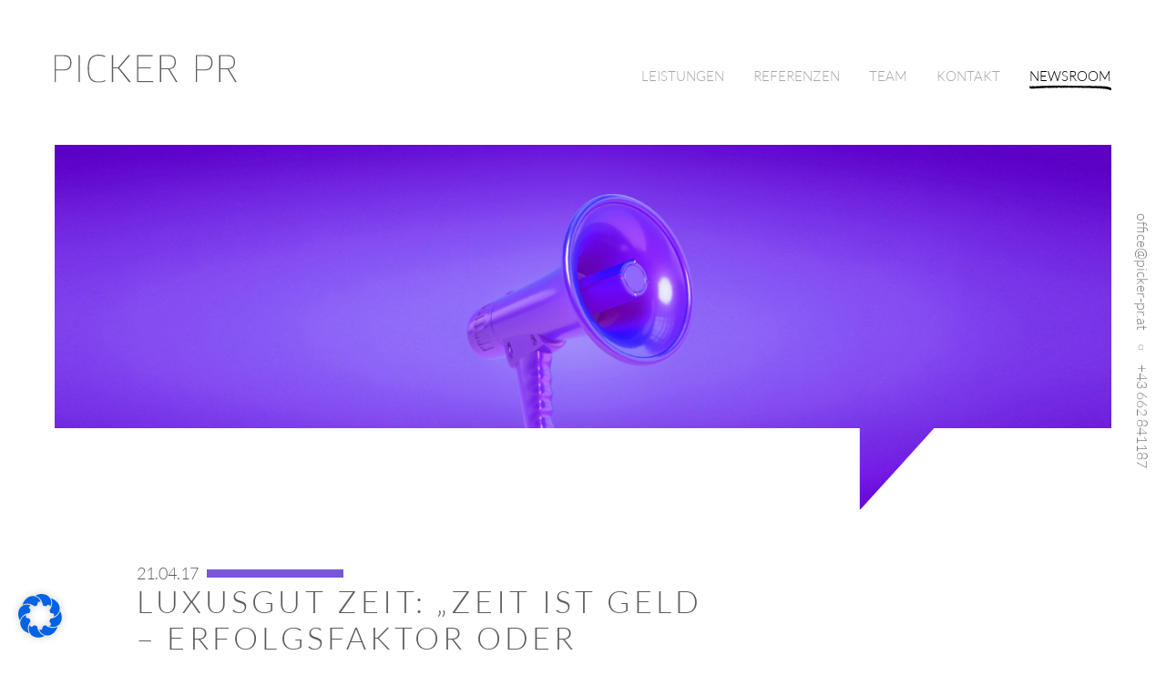

--- FILE ---
content_type: text/html; charset=UTF-8
request_url: https://picker-pr.at/luxusgut-zeit-zeit-ist-geld-erfolgsfaktor-oder-trugschluss/
body_size: 22158
content:
<!doctype html>
<html lang="de" prefix="og: https://ogp.me/ns#">
<head>
	<meta charset="UTF-8">
		<meta name="viewport" content="width=device-width, initial-scale=1">
	
<!-- Suchmaschinen-Optimierung durch Rank Math PRO - https://rankmath.com/ -->
<title>Luxusgut Zeit: „Zeit ist Geld – Erfolgsfaktor oder Trugschluss?“ - Picker PR</title>
<meta name="description" content="In der von Stiegl im vergangenen Jahr initiierten Gesprächsreihe „Wildshuter Feldgespräche“ diskutierten kürzlich kompetente Gäste wie Mag. Dr. Thomas Herdin vom „Verein zur Verzögerung der Zeit“, Zeitmanagement-Trainer Paul Lürzer Msc., „Slow Brewing“-Gründer Dr. August Gresser, der Vorstandsvorsitzende der Schoellerbank Mag. Franz Witt-Dörring und Stiegl-Chefbraumeister Christian Pöpperl diesmal zum Thema „Luxusgut Zeit. Zeit ist Geld - Erfolgsfaktor oder Trugschluss?“."/>
<meta name="robots" content="follow, index, max-snippet:-1, max-video-preview:-1, max-image-preview:large"/>
<link rel="canonical" href="https://picker-pr.at/luxusgut-zeit-zeit-ist-geld-erfolgsfaktor-oder-trugschluss/" />
<meta property="og:locale" content="de_DE" />
<meta property="og:type" content="article" />
<meta property="og:title" content="Luxusgut Zeit: „Zeit ist Geld – Erfolgsfaktor oder Trugschluss?“ - Picker PR" />
<meta property="og:description" content="In der von Stiegl im vergangenen Jahr initiierten Gesprächsreihe „Wildshuter Feldgespräche“ diskutierten kürzlich kompetente Gäste wie Mag. Dr. Thomas Herdin vom „Verein zur Verzögerung der Zeit“, Zeitmanagement-Trainer Paul Lürzer Msc., „Slow Brewing“-Gründer Dr. August Gresser, der Vorstandsvorsitzende der Schoellerbank Mag. Franz Witt-Dörring und Stiegl-Chefbraumeister Christian Pöpperl diesmal zum Thema „Luxusgut Zeit. Zeit ist Geld - Erfolgsfaktor oder Trugschluss?“." />
<meta property="og:url" content="https://picker-pr.at/luxusgut-zeit-zeit-ist-geld-erfolgsfaktor-oder-trugschluss/" />
<meta property="og:site_name" content="Picker PR" />
<meta property="og:image" content="https://picker-pr.at/wp-content/uploads/03833-1024x687.jpg" />
<meta property="og:image:secure_url" content="https://picker-pr.at/wp-content/uploads/03833-1024x687.jpg" />
<meta property="og:image:width" content="800" />
<meta property="og:image:height" content="537" />
<meta property="og:image:alt" content="Luxusgut Zeit: „Zeit ist Geld – Erfolgsfaktor oder Trugschluss?“" />
<meta property="og:image:type" content="image/jpeg" />
<meta property="article:published_time" content="2017-04-21T00:00:00+02:00" />
<meta name="twitter:card" content="summary_large_image" />
<meta name="twitter:title" content="Luxusgut Zeit: „Zeit ist Geld – Erfolgsfaktor oder Trugschluss?“ - Picker PR" />
<meta name="twitter:description" content="In der von Stiegl im vergangenen Jahr initiierten Gesprächsreihe „Wildshuter Feldgespräche“ diskutierten kürzlich kompetente Gäste wie Mag. Dr. Thomas Herdin vom „Verein zur Verzögerung der Zeit“, Zeitmanagement-Trainer Paul Lürzer Msc., „Slow Brewing“-Gründer Dr. August Gresser, der Vorstandsvorsitzende der Schoellerbank Mag. Franz Witt-Dörring und Stiegl-Chefbraumeister Christian Pöpperl diesmal zum Thema „Luxusgut Zeit. Zeit ist Geld - Erfolgsfaktor oder Trugschluss?“." />
<meta name="twitter:image" content="https://picker-pr.at/wp-content/uploads/03833-1024x687.jpg" />
<meta name="twitter:label1" content="Verfasst von" />
<meta name="twitter:data1" content="admin" />
<meta name="twitter:label2" content="Lesedauer" />
<meta name="twitter:data2" content="9 Minuten" />
<script type="application/ld+json" class="rank-math-schema-pro">{"@context":"https://schema.org","@graph":[{"@type":"Place","@id":"https://picker-pr.at/#place","address":{"@type":"PostalAddress","streetAddress":"Rochusgasse 12","addressRegion":"Salzburg","postalCode":"5020","addressCountry":"\u00d6sterreich"}},{"@type":["NewsMediaOrganization","Organization"],"@id":"https://picker-pr.at/#organization","name":"Picker PR","url":"https://picker-pr.at","email":"office@picker-pr.at","address":{"@type":"PostalAddress","streetAddress":"Rochusgasse 12","addressRegion":"Salzburg","postalCode":"5020","addressCountry":"\u00d6sterreich"},"logo":{"@type":"ImageObject","@id":"https://picker-pr.at/#logo","url":"https://picker-pr.at/wp-content/uploads/picker_pr_logo.svg","contentUrl":"https://picker-pr.at/wp-content/uploads/picker_pr_logo.svg","caption":"Picker PR","inLanguage":"de"},"contactPoint":[{"@type":"ContactPoint","telephone":"+43662841187","contactType":"customer support"}],"location":{"@id":"https://picker-pr.at/#place"}},{"@type":"WebSite","@id":"https://picker-pr.at/#website","url":"https://picker-pr.at","name":"Picker PR","publisher":{"@id":"https://picker-pr.at/#organization"},"inLanguage":"de"},{"@type":"ImageObject","@id":"https://picker-pr.at/wp-content/uploads/03833-scaled.jpg","url":"https://picker-pr.at/wp-content/uploads/03833-scaled.jpg","width":"2560","height":"1718","inLanguage":"de"},{"@type":"WebPage","@id":"https://picker-pr.at/luxusgut-zeit-zeit-ist-geld-erfolgsfaktor-oder-trugschluss/#webpage","url":"https://picker-pr.at/luxusgut-zeit-zeit-ist-geld-erfolgsfaktor-oder-trugschluss/","name":"Luxusgut Zeit: \u201eZeit ist Geld \u2013 Erfolgsfaktor oder Trugschluss?\u201c - Picker PR","datePublished":"2017-04-21T00:00:00+02:00","dateModified":"2017-04-21T00:00:00+02:00","isPartOf":{"@id":"https://picker-pr.at/#website"},"primaryImageOfPage":{"@id":"https://picker-pr.at/wp-content/uploads/03833-scaled.jpg"},"inLanguage":"de"},{"@type":"Person","@id":"https://picker-pr.at/author/hosting_7m00tx7a/","name":"admin","url":"https://picker-pr.at/author/hosting_7m00tx7a/","image":{"@type":"ImageObject","@id":"https://secure.gravatar.com/avatar/78f2d27abf86d00c9d1423a5157fafcaab597c0f5a514e88fce4598e3120346a?s=96&amp;d=mm&amp;r=g","url":"https://secure.gravatar.com/avatar/78f2d27abf86d00c9d1423a5157fafcaab597c0f5a514e88fce4598e3120346a?s=96&amp;d=mm&amp;r=g","caption":"admin","inLanguage":"de"},"sameAs":["https://picker-pr.at"],"worksFor":{"@id":"https://picker-pr.at/#organization"}},{"@type":"NewsArticle","headline":"Luxusgut Zeit: \u201eZeit ist Geld \u2013 Erfolgsfaktor oder Trugschluss?\u201c - Picker PR","datePublished":"2017-04-21T00:00:00+02:00","dateModified":"2017-04-21T00:00:00+02:00","author":{"@id":"https://picker-pr.at/author/hosting_7m00tx7a/","name":"admin"},"publisher":{"@id":"https://picker-pr.at/#organization"},"description":"In der von Stiegl im vergangenen Jahr initiierten Gespr\u00e4chsreihe \u201eWildshuter Feldgespr\u00e4che\u201c diskutierten k\u00fcrzlich kompetente G\u00e4ste wie Mag. Dr. Thomas Herdin vom \u201eVerein zur Verz\u00f6gerung der Zeit\u201c, Zeitmanagement-Trainer Paul L\u00fcrzer Msc., \u201eSlow Brewing\u201c-Gr\u00fcnder Dr. August Gresser, der Vorstandsvorsitzende der Schoellerbank Mag. Franz Witt-D\u00f6rring und Stiegl-Chefbraumeister Christian P\u00f6pperl diesmal zum Thema \u201eLuxusgut Zeit. Zeit ist Geld - Erfolgsfaktor oder Trugschluss?\u201c.","copyrightYear":"2017","copyrightHolder":{"@id":"https://picker-pr.at/#organization"},"name":"Luxusgut Zeit: \u201eZeit ist Geld \u2013 Erfolgsfaktor oder Trugschluss?\u201c - Picker PR","@id":"https://picker-pr.at/luxusgut-zeit-zeit-ist-geld-erfolgsfaktor-oder-trugschluss/#richSnippet","isPartOf":{"@id":"https://picker-pr.at/luxusgut-zeit-zeit-ist-geld-erfolgsfaktor-oder-trugschluss/#webpage"},"image":{"@id":"https://picker-pr.at/wp-content/uploads/03833-scaled.jpg"},"inLanguage":"de","mainEntityOfPage":{"@id":"https://picker-pr.at/luxusgut-zeit-zeit-ist-geld-erfolgsfaktor-oder-trugschluss/#webpage"}}]}</script>
<!-- /Rank Math WordPress SEO Plugin -->

<link rel="alternate" type="application/rss+xml" title="Picker PR &raquo; Feed" href="https://picker-pr.at/feed/" />
<link rel="alternate" type="application/rss+xml" title="Picker PR &raquo; Kommentar-Feed" href="https://picker-pr.at/comments/feed/" />
<link rel="alternate" title="oEmbed (JSON)" type="application/json+oembed" href="https://picker-pr.at/wp-json/oembed/1.0/embed?url=https%3A%2F%2Fpicker-pr.at%2Fluxusgut-zeit-zeit-ist-geld-erfolgsfaktor-oder-trugschluss%2F" />
<link rel="alternate" title="oEmbed (XML)" type="text/xml+oembed" href="https://picker-pr.at/wp-json/oembed/1.0/embed?url=https%3A%2F%2Fpicker-pr.at%2Fluxusgut-zeit-zeit-ist-geld-erfolgsfaktor-oder-trugschluss%2F&#038;format=xml" />
<style id='wp-img-auto-sizes-contain-inline-css' type='text/css'>
img:is([sizes=auto i],[sizes^="auto," i]){contain-intrinsic-size:3000px 1500px}
/*# sourceURL=wp-img-auto-sizes-contain-inline-css */
</style>
<link rel='stylesheet' id='wp-block-library-css' href='https://picker-pr.at/wp-includes/css/dist/block-library/style.min.css?ver=6.9' type='text/css' media='all' />
<style id='global-styles-inline-css' type='text/css'>
:root{--wp--preset--aspect-ratio--square: 1;--wp--preset--aspect-ratio--4-3: 4/3;--wp--preset--aspect-ratio--3-4: 3/4;--wp--preset--aspect-ratio--3-2: 3/2;--wp--preset--aspect-ratio--2-3: 2/3;--wp--preset--aspect-ratio--16-9: 16/9;--wp--preset--aspect-ratio--9-16: 9/16;--wp--preset--color--black: #000000;--wp--preset--color--cyan-bluish-gray: #abb8c3;--wp--preset--color--white: #ffffff;--wp--preset--color--pale-pink: #f78da7;--wp--preset--color--vivid-red: #cf2e2e;--wp--preset--color--luminous-vivid-orange: #ff6900;--wp--preset--color--luminous-vivid-amber: #fcb900;--wp--preset--color--light-green-cyan: #7bdcb5;--wp--preset--color--vivid-green-cyan: #00d084;--wp--preset--color--pale-cyan-blue: #8ed1fc;--wp--preset--color--vivid-cyan-blue: #0693e3;--wp--preset--color--vivid-purple: #9b51e0;--wp--preset--gradient--vivid-cyan-blue-to-vivid-purple: linear-gradient(135deg,rgb(6,147,227) 0%,rgb(155,81,224) 100%);--wp--preset--gradient--light-green-cyan-to-vivid-green-cyan: linear-gradient(135deg,rgb(122,220,180) 0%,rgb(0,208,130) 100%);--wp--preset--gradient--luminous-vivid-amber-to-luminous-vivid-orange: linear-gradient(135deg,rgb(252,185,0) 0%,rgb(255,105,0) 100%);--wp--preset--gradient--luminous-vivid-orange-to-vivid-red: linear-gradient(135deg,rgb(255,105,0) 0%,rgb(207,46,46) 100%);--wp--preset--gradient--very-light-gray-to-cyan-bluish-gray: linear-gradient(135deg,rgb(238,238,238) 0%,rgb(169,184,195) 100%);--wp--preset--gradient--cool-to-warm-spectrum: linear-gradient(135deg,rgb(74,234,220) 0%,rgb(151,120,209) 20%,rgb(207,42,186) 40%,rgb(238,44,130) 60%,rgb(251,105,98) 80%,rgb(254,248,76) 100%);--wp--preset--gradient--blush-light-purple: linear-gradient(135deg,rgb(255,206,236) 0%,rgb(152,150,240) 100%);--wp--preset--gradient--blush-bordeaux: linear-gradient(135deg,rgb(254,205,165) 0%,rgb(254,45,45) 50%,rgb(107,0,62) 100%);--wp--preset--gradient--luminous-dusk: linear-gradient(135deg,rgb(255,203,112) 0%,rgb(199,81,192) 50%,rgb(65,88,208) 100%);--wp--preset--gradient--pale-ocean: linear-gradient(135deg,rgb(255,245,203) 0%,rgb(182,227,212) 50%,rgb(51,167,181) 100%);--wp--preset--gradient--electric-grass: linear-gradient(135deg,rgb(202,248,128) 0%,rgb(113,206,126) 100%);--wp--preset--gradient--midnight: linear-gradient(135deg,rgb(2,3,129) 0%,rgb(40,116,252) 100%);--wp--preset--font-size--small: 13px;--wp--preset--font-size--medium: 20px;--wp--preset--font-size--large: 36px;--wp--preset--font-size--x-large: 42px;--wp--preset--spacing--20: 0.44rem;--wp--preset--spacing--30: 0.67rem;--wp--preset--spacing--40: 1rem;--wp--preset--spacing--50: 1.5rem;--wp--preset--spacing--60: 2.25rem;--wp--preset--spacing--70: 3.38rem;--wp--preset--spacing--80: 5.06rem;--wp--preset--shadow--natural: 6px 6px 9px rgba(0, 0, 0, 0.2);--wp--preset--shadow--deep: 12px 12px 50px rgba(0, 0, 0, 0.4);--wp--preset--shadow--sharp: 6px 6px 0px rgba(0, 0, 0, 0.2);--wp--preset--shadow--outlined: 6px 6px 0px -3px rgb(255, 255, 255), 6px 6px rgb(0, 0, 0);--wp--preset--shadow--crisp: 6px 6px 0px rgb(0, 0, 0);}:where(.is-layout-flex){gap: 0.5em;}:where(.is-layout-grid){gap: 0.5em;}body .is-layout-flex{display: flex;}.is-layout-flex{flex-wrap: wrap;align-items: center;}.is-layout-flex > :is(*, div){margin: 0;}body .is-layout-grid{display: grid;}.is-layout-grid > :is(*, div){margin: 0;}:where(.wp-block-columns.is-layout-flex){gap: 2em;}:where(.wp-block-columns.is-layout-grid){gap: 2em;}:where(.wp-block-post-template.is-layout-flex){gap: 1.25em;}:where(.wp-block-post-template.is-layout-grid){gap: 1.25em;}.has-black-color{color: var(--wp--preset--color--black) !important;}.has-cyan-bluish-gray-color{color: var(--wp--preset--color--cyan-bluish-gray) !important;}.has-white-color{color: var(--wp--preset--color--white) !important;}.has-pale-pink-color{color: var(--wp--preset--color--pale-pink) !important;}.has-vivid-red-color{color: var(--wp--preset--color--vivid-red) !important;}.has-luminous-vivid-orange-color{color: var(--wp--preset--color--luminous-vivid-orange) !important;}.has-luminous-vivid-amber-color{color: var(--wp--preset--color--luminous-vivid-amber) !important;}.has-light-green-cyan-color{color: var(--wp--preset--color--light-green-cyan) !important;}.has-vivid-green-cyan-color{color: var(--wp--preset--color--vivid-green-cyan) !important;}.has-pale-cyan-blue-color{color: var(--wp--preset--color--pale-cyan-blue) !important;}.has-vivid-cyan-blue-color{color: var(--wp--preset--color--vivid-cyan-blue) !important;}.has-vivid-purple-color{color: var(--wp--preset--color--vivid-purple) !important;}.has-black-background-color{background-color: var(--wp--preset--color--black) !important;}.has-cyan-bluish-gray-background-color{background-color: var(--wp--preset--color--cyan-bluish-gray) !important;}.has-white-background-color{background-color: var(--wp--preset--color--white) !important;}.has-pale-pink-background-color{background-color: var(--wp--preset--color--pale-pink) !important;}.has-vivid-red-background-color{background-color: var(--wp--preset--color--vivid-red) !important;}.has-luminous-vivid-orange-background-color{background-color: var(--wp--preset--color--luminous-vivid-orange) !important;}.has-luminous-vivid-amber-background-color{background-color: var(--wp--preset--color--luminous-vivid-amber) !important;}.has-light-green-cyan-background-color{background-color: var(--wp--preset--color--light-green-cyan) !important;}.has-vivid-green-cyan-background-color{background-color: var(--wp--preset--color--vivid-green-cyan) !important;}.has-pale-cyan-blue-background-color{background-color: var(--wp--preset--color--pale-cyan-blue) !important;}.has-vivid-cyan-blue-background-color{background-color: var(--wp--preset--color--vivid-cyan-blue) !important;}.has-vivid-purple-background-color{background-color: var(--wp--preset--color--vivid-purple) !important;}.has-black-border-color{border-color: var(--wp--preset--color--black) !important;}.has-cyan-bluish-gray-border-color{border-color: var(--wp--preset--color--cyan-bluish-gray) !important;}.has-white-border-color{border-color: var(--wp--preset--color--white) !important;}.has-pale-pink-border-color{border-color: var(--wp--preset--color--pale-pink) !important;}.has-vivid-red-border-color{border-color: var(--wp--preset--color--vivid-red) !important;}.has-luminous-vivid-orange-border-color{border-color: var(--wp--preset--color--luminous-vivid-orange) !important;}.has-luminous-vivid-amber-border-color{border-color: var(--wp--preset--color--luminous-vivid-amber) !important;}.has-light-green-cyan-border-color{border-color: var(--wp--preset--color--light-green-cyan) !important;}.has-vivid-green-cyan-border-color{border-color: var(--wp--preset--color--vivid-green-cyan) !important;}.has-pale-cyan-blue-border-color{border-color: var(--wp--preset--color--pale-cyan-blue) !important;}.has-vivid-cyan-blue-border-color{border-color: var(--wp--preset--color--vivid-cyan-blue) !important;}.has-vivid-purple-border-color{border-color: var(--wp--preset--color--vivid-purple) !important;}.has-vivid-cyan-blue-to-vivid-purple-gradient-background{background: var(--wp--preset--gradient--vivid-cyan-blue-to-vivid-purple) !important;}.has-light-green-cyan-to-vivid-green-cyan-gradient-background{background: var(--wp--preset--gradient--light-green-cyan-to-vivid-green-cyan) !important;}.has-luminous-vivid-amber-to-luminous-vivid-orange-gradient-background{background: var(--wp--preset--gradient--luminous-vivid-amber-to-luminous-vivid-orange) !important;}.has-luminous-vivid-orange-to-vivid-red-gradient-background{background: var(--wp--preset--gradient--luminous-vivid-orange-to-vivid-red) !important;}.has-very-light-gray-to-cyan-bluish-gray-gradient-background{background: var(--wp--preset--gradient--very-light-gray-to-cyan-bluish-gray) !important;}.has-cool-to-warm-spectrum-gradient-background{background: var(--wp--preset--gradient--cool-to-warm-spectrum) !important;}.has-blush-light-purple-gradient-background{background: var(--wp--preset--gradient--blush-light-purple) !important;}.has-blush-bordeaux-gradient-background{background: var(--wp--preset--gradient--blush-bordeaux) !important;}.has-luminous-dusk-gradient-background{background: var(--wp--preset--gradient--luminous-dusk) !important;}.has-pale-ocean-gradient-background{background: var(--wp--preset--gradient--pale-ocean) !important;}.has-electric-grass-gradient-background{background: var(--wp--preset--gradient--electric-grass) !important;}.has-midnight-gradient-background{background: var(--wp--preset--gradient--midnight) !important;}.has-small-font-size{font-size: var(--wp--preset--font-size--small) !important;}.has-medium-font-size{font-size: var(--wp--preset--font-size--medium) !important;}.has-large-font-size{font-size: var(--wp--preset--font-size--large) !important;}.has-x-large-font-size{font-size: var(--wp--preset--font-size--x-large) !important;}
/*# sourceURL=global-styles-inline-css */
</style>

<style id='classic-theme-styles-inline-css' type='text/css'>
/*! This file is auto-generated */
.wp-block-button__link{color:#fff;background-color:#32373c;border-radius:9999px;box-shadow:none;text-decoration:none;padding:calc(.667em + 2px) calc(1.333em + 2px);font-size:1.125em}.wp-block-file__button{background:#32373c;color:#fff;text-decoration:none}
/*# sourceURL=/wp-includes/css/classic-themes.min.css */
</style>
<link rel='stylesheet' id='jet-engine-frontend-css' href='https://picker-pr.at/wp-content/plugins/jet-engine/assets/css/frontend.css?ver=3.5.2' type='text/css' media='all' />
<style id='dominant-color-styles-inline-css' type='text/css'>
img[data-dominant-color]:not(.has-transparency) { background-color: var(--dominant-color); }
/*# sourceURL=dominant-color-styles-inline-css */
</style>
<link rel='stylesheet' id='wpa-css-css' href='https://picker-pr.at/wp-content/plugins/honeypot/includes/css/wpa.css?ver=2.2.02' type='text/css' media='all' />
<link rel='stylesheet' id='warp3-css' href='https://picker-pr.at/wp-content/themes/warp3/style.min.css?ver=1.0.3' type='text/css' media='all' />
<link rel='stylesheet' id='warp3-theme-style-css' href='https://picker-pr.at/wp-content/themes/warp3/theme.min.css?ver=1.0.3' type='text/css' media='all' />
<link rel='stylesheet' id='jet-blocks-css' href='https://picker-pr.at/wp-content/uploads/elementor/css/custom-jet-blocks.css?ver=1.3.12' type='text/css' media='all' />
<link rel='stylesheet' id='jet-elements-css' href='https://picker-pr.at/wp-content/plugins/jet-elements/assets/css/jet-elements.css?ver=2.6.18' type='text/css' media='all' />
<link rel='stylesheet' id='jet-elements-skin-css' href='https://picker-pr.at/wp-content/plugins/jet-elements/assets/css/jet-elements-skin.css?ver=2.6.18' type='text/css' media='all' />
<link rel='stylesheet' id='elementor-frontend-css' href='https://picker-pr.at/wp-content/uploads/elementor/css/custom-frontend-lite.min.css?ver=1742813423' type='text/css' media='all' />
<link rel='stylesheet' id='swiper-css' href='https://picker-pr.at/wp-content/plugins/elementor/assets/lib/swiper/v8/css/swiper.min.css?ver=8.4.5' type='text/css' media='all' />
<link rel='stylesheet' id='elementor-post-152-css' href='https://picker-pr.at/wp-content/uploads/elementor/css/post-152.css?ver=1742813423' type='text/css' media='all' />
<link rel='stylesheet' id='elementor-pro-css' href='https://picker-pr.at/wp-content/uploads/elementor/css/custom-pro-frontend-lite.min.css?ver=1742813423' type='text/css' media='all' />
<link rel='stylesheet' id='w3child-theme-css' href='https://picker-pr.at/wp-content/themes/pickerpr/style.min.css?ver=1.0.6a' type='text/css' media='all' />
<link rel='stylesheet' id='elementor-global-css' href='https://picker-pr.at/wp-content/uploads/elementor/css/global.css?ver=1742813423' type='text/css' media='all' />
<link rel='stylesheet' id='elementor-post-158-css' href='https://picker-pr.at/wp-content/uploads/elementor/css/post-158.css?ver=1742813423' type='text/css' media='all' />
<link rel='stylesheet' id='elementor-post-160-css' href='https://picker-pr.at/wp-content/uploads/elementor/css/post-160.css?ver=1742813423' type='text/css' media='all' />
<link rel='stylesheet' id='elementor-post-269-css' href='https://picker-pr.at/wp-content/uploads/elementor/css/post-269.css?ver=1742813423' type='text/css' media='all' />
<link rel='stylesheet' id='borlabs-cookie-css' href='https://picker-pr.at/wp-content/cache/borlabs-cookie/borlabs-cookie_1_de.css?ver=2.2.68-1306' type='text/css' media='all' />
<script type="text/javascript" src="https://picker-pr.at/wp-includes/js/jquery/jquery.min.js?ver=3.7.1" id="jquery-core-js"></script>
<script type="text/javascript" src="https://picker-pr.at/wp-includes/js/jquery/jquery-migrate.min.js?ver=3.4.1" id="jquery-migrate-js"></script>
<script type="text/javascript" id="borlabs-cookie-prioritize-js-extra">
/* <![CDATA[ */
var borlabsCookiePrioritized = {"domain":"picker-pr.at","path":"/","version":"1","bots":"1","optInJS":{"statistics":{"matomo":"[base64]"}}};
//# sourceURL=borlabs-cookie-prioritize-js-extra
/* ]]> */
</script>
<script type="text/javascript" src="https://picker-pr.at/wp-content/plugins/borlabs-cookie/assets/javascript/borlabs-cookie-prioritize.min.js?ver=2.2.68" id="borlabs-cookie-prioritize-js"></script>
<link rel="https://api.w.org/" href="https://picker-pr.at/wp-json/" /><link rel="alternate" title="JSON" type="application/json" href="https://picker-pr.at/wp-json/wp/v2/posts/2447" /><link rel="EditURI" type="application/rsd+xml" title="RSD" href="https://picker-pr.at/xmlrpc.php?rsd" />
<link rel='shortlink' href='https://picker-pr.at/?p=2447' />
<meta name="generator" content="dominant-color-images 1.1.1">
<meta name="generator" content="performance-lab 3.3.0; plugins: dominant-color-images, performant-translations, speculation-rules">
<meta name="generator" content="performant-translations 1.2.0">
<meta name="generator" content="speculation-rules 1.3.1">
<meta name="generator" content="Elementor 3.23.2; features: e_optimized_css_loading, e_font_icon_svg, additional_custom_breakpoints, e_lazyload; settings: css_print_method-external, google_font-enabled, font_display-auto">
<meta name="google-site-verification" content="CTTAFruQIGX-PHMvII5vWX8vZG7SYbYBGPZPUW8N7EE" />
			<style>
				.e-con.e-parent:nth-of-type(n+4):not(.e-lazyloaded):not(.e-no-lazyload),
				.e-con.e-parent:nth-of-type(n+4):not(.e-lazyloaded):not(.e-no-lazyload) * {
					background-image: none !important;
				}
				@media screen and (max-height: 1024px) {
					.e-con.e-parent:nth-of-type(n+3):not(.e-lazyloaded):not(.e-no-lazyload),
					.e-con.e-parent:nth-of-type(n+3):not(.e-lazyloaded):not(.e-no-lazyload) * {
						background-image: none !important;
					}
				}
				@media screen and (max-height: 640px) {
					.e-con.e-parent:nth-of-type(n+2):not(.e-lazyloaded):not(.e-no-lazyload),
					.e-con.e-parent:nth-of-type(n+2):not(.e-lazyloaded):not(.e-no-lazyload) * {
						background-image: none !important;
					}
				}
			</style>
			<link rel="icon" href="https://picker-pr.at/wp-content/uploads/favicon-150x150.png" sizes="32x32" />
<link rel="icon" href="https://picker-pr.at/wp-content/uploads/favicon-300x300.png" sizes="192x192" />
<link rel="apple-touch-icon" href="https://picker-pr.at/wp-content/uploads/favicon-300x300.png" />
<meta name="msapplication-TileImage" content="https://picker-pr.at/wp-content/uploads/favicon-300x300.png" />
		<link rel='stylesheet' id='e-animations-css' href='https://picker-pr.at/wp-content/plugins/elementor/assets/lib/animations/animations.min.css?ver=3.23.2' type='text/css' media='all' />
</head>
<body class="wp-singular post-template-default single single-post postid-2447 single-format-standard wp-custom-logo wp-theme-warp3 wp-child-theme-pickerpr elementor-default elementor-kit-152 elementor-page-269">
<div id="top"></div>
<div class="preloader"></div>
		<div data-elementor-type="header" data-elementor-id="158" class="elementor elementor-158 elementor-location-header" data-elementor-post-type="elementor_library">
			<div class="elementor-element elementor-element-341585a7 picker-header e-flex e-con-boxed e-con e-parent" data-id="341585a7" data-element_type="container" id="header">
					<div class="e-con-inner">
				<div class="elementor-element elementor-element-7d07e51a picker-logo elementor-widget__width-auto elementor-widget-laptop__width-auto elementor-widget elementor-widget-image" data-id="7d07e51a" data-element_type="widget" data-widget_type="image.default">
				<div class="elementor-widget-container">
			<style>/*! elementor - v3.23.0 - 23-07-2024 */
.elementor-widget-image{text-align:center}.elementor-widget-image a{display:inline-block}.elementor-widget-image a img[src$=".svg"]{width:48px}.elementor-widget-image img{vertical-align:middle;display:inline-block}</style>											<a href="https://picker-pr.at">
							<img width="339" height="53" src="https://picker-pr.at/wp-content/uploads/picker_pr_logo.svg" class="attachment-full size-full wp-image-174" alt="" />								</a>
													</div>
				</div>
				<div class="elementor-element elementor-element-78e0fc05 jet-nav-align-flex-end picker-nav elementor-widget elementor-widget-jet-nav-menu" data-id="78e0fc05" data-element_type="widget" data-widget_type="jet-nav-menu.default">
				<div class="elementor-widget-container">
			<nav class="jet-nav-wrap m-layout-tablet jet-mobile-menu jet-mobile-menu--right-side" data-mobile-trigger-device="tablet" data-mobile-layout="right-side">
<div class="jet-nav__mobile-trigger jet-nav-mobile-trigger-align-right">
	<span class="jet-nav__mobile-trigger-open jet-blocks-icon"><svg xmlns="http://www.w3.org/2000/svg" width="27" height="15" viewBox="0 0 27 15"><g transform="translate(-1074 -116.5)"><g transform="translate(1074 117)"><line x2="27" transform="translate(0 0)" fill="none" stroke="#5c5c60" stroke-width="1"></line></g><g transform="translate(1074 124)"><line x2="27" transform="translate(0 0)" fill="none" stroke="#5c5c60" stroke-width="1"></line></g><g transform="translate(1074 131)"><line x2="27" transform="translate(0 0)" fill="none" stroke="#5c5c60" stroke-width="1"></line></g></g></svg></span>	<span class="jet-nav__mobile-trigger-close jet-blocks-icon"><svg xmlns="http://www.w3.org/2000/svg" width="16.459" height="16.415" viewBox="0 0 16.459 16.415"><g transform="translate(-1075.147 -146.146)"><line y1="15.707" x2="15.753" transform="translate(1075.5 146.5)" fill="none" stroke="#5c5c60" stroke-width="1"></line><line x2="15.753" y2="15.707" transform="translate(1075.5 146.5)" fill="none" stroke="#5c5c60" stroke-width="1"></line></g></svg></span></div><div class="menu-primary-container"><div class="jet-nav m-layout-tablet jet-nav--horizontal"><div class="menu-item menu-item-type-post_type menu-item-object-page jet-nav__item-47 jet-nav__item"><a href="https://picker-pr.at/philosophie-leistungen/" class="menu-item-link menu-item-link-depth-0 menu-item-link-top"><span class="jet-nav-link-text">Leistungen</span></a></div>
<div class="menu-item menu-item-type-post_type menu-item-object-page jet-nav__item-45 jet-nav__item"><a href="https://picker-pr.at/referenzen/" class="menu-item-link menu-item-link-depth-0 menu-item-link-top"><span class="jet-nav-link-text">Referenzen</span></a></div>
<div class="menu-item menu-item-type-post_type menu-item-object-page jet-nav__item-49 jet-nav__item"><a href="https://picker-pr.at/team/" class="menu-item-link menu-item-link-depth-0 menu-item-link-top"><span class="jet-nav-link-text">Team</span></a></div>
<div class="menu-item menu-item-type-post_type menu-item-object-page jet-nav__item-48 jet-nav__item"><a href="https://picker-pr.at/kontakt/" class="menu-item-link menu-item-link-depth-0 menu-item-link-top"><span class="jet-nav-link-text">Kontakt</span></a></div>
<div class="menu-item menu-item-type-post_type menu-item-object-page current_page_parent jet-nav__item-46 jet-nav__item"><a href="https://picker-pr.at/newsroom/" class="menu-item-link menu-item-link-depth-0 menu-item-link-top"><span class="jet-nav-link-text">Newsroom</span></a></div>
<div class="jet-nav__mobile-close-btn jet-blocks-icon"><svg xmlns="http://www.w3.org/2000/svg" width="16.459" height="16.415" viewBox="0 0 16.459 16.415"><g transform="translate(-1075.147 -146.146)"><line y1="15.707" x2="15.753" transform="translate(1075.5 146.5)" fill="none" stroke="#5c5c60" stroke-width="1"></line><line x2="15.753" y2="15.707" transform="translate(1075.5 146.5)" fill="none" stroke="#5c5c60" stroke-width="1"></line></g></svg></div></div></div></nav>		</div>
				</div>
					</div>
				</div>
				</div>
		
<div class="picker__info-bar">
<div class="picker__info-bar-inner">

	<span class="picker__info-bar-mail">
		<a href="mailto:office@picker-pr.at">office@picker-pr.at</a>
	</span>
	<span class="picker__info-bar-phone">
		<a href="mailto:+436628411870">+43 662 841187</a>
	</span>

</div>
</div>
		<div data-elementor-type="single-post" data-elementor-id="269" class="elementor elementor-269 elementor-location-single post-2447 post type-post status-publish format-standard has-post-thumbnail hentry client-stieglbrauerei-salzburg" data-elementor-post-type="elementor_library">
			<div class="elementor-element elementor-element-f64806b e-flex e-con-boxed e-con e-parent" data-id="f64806b" data-element_type="container">
					<div class="e-con-inner">
		<div class="elementor-element elementor-element-040afc6 e-con-full picker-banner e-flex e-con e-child" data-id="040afc6" data-element_type="container" data-settings="{&quot;background_background&quot;:&quot;classic&quot;,&quot;shape_divider_bottom&quot;:&quot;Picker&quot;}">
				<div class="elementor-shape elementor-shape-bottom" data-negative="false">
			<svg xmlns="http://www.w3.org/2000/svg" viewBox="0 0 1638 87.2" preserveAspectRatio="none">
<g>
	<rect class="elementor-shape-fill" x="397.9" width="1239.6" height="87.1"/>
	<polygon class="elementor-shape-fill" points="335.9,47.8 397.9,0 0,0 0,87.1 285,87.1"/>
</g>
</svg>
		</div>
				</div>
					</div>
				</div>
		<div class="elementor-element elementor-element-7772a75 e-flex e-con-boxed e-con e-parent" data-id="7772a75" data-element_type="container">
					<div class="e-con-inner">
		<div class="elementor-element elementor-element-6151739 e-con-full e-flex e-con e-child" data-id="6151739" data-element_type="container" data-settings="{&quot;background_background&quot;:&quot;classic&quot;}">
				<div class="elementor-element elementor-element-9f61371 picker-headline-decoration picker-headline-news elementor-invisible elementor-widget elementor-widget-heading" data-id="9f61371" data-element_type="widget" data-settings="{&quot;_animation&quot;:&quot;pickerHeadlineSlideIn&quot;}" data-widget_type="heading.default">
				<div class="elementor-widget-container">
			<style>/*! elementor - v3.23.0 - 23-07-2024 */
.elementor-heading-title{padding:0;margin:0;line-height:1}.elementor-widget-heading .elementor-heading-title[class*=elementor-size-]>a{color:inherit;font-size:inherit;line-height:inherit}.elementor-widget-heading .elementor-heading-title.elementor-size-small{font-size:15px}.elementor-widget-heading .elementor-heading-title.elementor-size-medium{font-size:19px}.elementor-widget-heading .elementor-heading-title.elementor-size-large{font-size:29px}.elementor-widget-heading .elementor-heading-title.elementor-size-xl{font-size:39px}.elementor-widget-heading .elementor-heading-title.elementor-size-xxl{font-size:59px}</style><h2 class="elementor-heading-title elementor-size-default">21.04.17</h2>		</div>
				</div>
				<div class="elementor-element elementor-element-82fc90f elementor-widget__width-initial elementor-widget elementor-widget-heading" data-id="82fc90f" data-element_type="widget" data-widget_type="heading.default">
				<div class="elementor-widget-container">
			<h1 class="elementor-heading-title elementor-size-default">Luxusgut Zeit: „Zeit ist Geld – Erfolgsfaktor oder Trugschluss?“</h1>		</div>
				</div>
				<div class="elementor-element elementor-element-61ca342 elementor-widget__width-initial elementor-widget elementor-widget-text-editor" data-id="61ca342" data-element_type="widget" data-widget_type="text-editor.default">
				<div class="elementor-widget-container">
			<style>/*! elementor - v3.23.0 - 23-07-2024 */
.elementor-widget-text-editor.elementor-drop-cap-view-stacked .elementor-drop-cap{background-color:#69727d;color:#fff}.elementor-widget-text-editor.elementor-drop-cap-view-framed .elementor-drop-cap{color:#69727d;border:3px solid;background-color:transparent}.elementor-widget-text-editor:not(.elementor-drop-cap-view-default) .elementor-drop-cap{margin-top:8px}.elementor-widget-text-editor:not(.elementor-drop-cap-view-default) .elementor-drop-cap-letter{width:1em;height:1em}.elementor-widget-text-editor .elementor-drop-cap{float:left;text-align:center;line-height:1;font-size:50px}.elementor-widget-text-editor .elementor-drop-cap-letter{display:inline-block}</style>				In der von Stiegl im vergangenen Jahr initiierten Gesprächsreihe „Wildshuter Feldgespräche“ diskutierten kürzlich kompetente Gäste wie Mag. Dr. Thomas Herdin vom „Verein zur Verzögerung der Zeit“, Zeitmanagement-Trainer Paul Lürzer Msc., „Slow Brewing“-Gründer Dr. August Gresser, der Vorstandsvorsitzende der Schoellerbank Mag. Franz Witt-Dörring und Stiegl-Chefbraumeister Christian Pöpperl diesmal zum Thema „Luxusgut Zeit. Zeit ist Geld &#8211; Erfolgsfaktor oder Trugschluss?“.						</div>
				</div>
				<div class="elementor-element elementor-element-53202f8 elementor-hidden-mobile elementor-widget elementor-widget-spacer" data-id="53202f8" data-element_type="widget" data-widget_type="spacer.default">
				<div class="elementor-widget-container">
			<style>/*! elementor - v3.23.0 - 23-07-2024 */
.elementor-column .elementor-spacer-inner{height:var(--spacer-size)}.e-con{--container-widget-width:100%}.e-con-inner>.elementor-widget-spacer,.e-con>.elementor-widget-spacer{width:var(--container-widget-width,var(--spacer-size));--align-self:var(--container-widget-align-self,initial);--flex-shrink:0}.e-con-inner>.elementor-widget-spacer>.elementor-widget-container,.e-con>.elementor-widget-spacer>.elementor-widget-container{height:100%;width:100%}.e-con-inner>.elementor-widget-spacer>.elementor-widget-container>.elementor-spacer,.e-con>.elementor-widget-spacer>.elementor-widget-container>.elementor-spacer{height:100%}.e-con-inner>.elementor-widget-spacer>.elementor-widget-container>.elementor-spacer>.elementor-spacer-inner,.e-con>.elementor-widget-spacer>.elementor-widget-container>.elementor-spacer>.elementor-spacer-inner{height:var(--container-widget-height,var(--spacer-size))}.e-con-inner>.elementor-widget-spacer.elementor-widget-empty,.e-con>.elementor-widget-spacer.elementor-widget-empty{position:relative;min-height:22px;min-width:22px}.e-con-inner>.elementor-widget-spacer.elementor-widget-empty .elementor-widget-empty-icon,.e-con>.elementor-widget-spacer.elementor-widget-empty .elementor-widget-empty-icon{position:absolute;top:0;bottom:0;left:0;right:0;margin:auto;padding:0;width:22px;height:22px}</style>		<div class="elementor-spacer">
			<div class="elementor-spacer-inner"></div>
		</div>
				</div>
				</div>
		<div class="elementor-element elementor-element-468a677 e-con-full e-flex e-con e-child" data-id="468a677" data-element_type="container">
				<div class="elementor-element elementor-element-448b94c elementor-widget__width-initial elementor-invisible elementor-widget elementor-widget-theme-post-featured-image elementor-widget-image" data-id="448b94c" data-element_type="widget" data-settings="{&quot;_animation&quot;:&quot;fadeInUp&quot;}" data-widget_type="theme-post-featured-image.default">
				<div class="elementor-widget-container">
													<img fetchpriority="high" width="1536" height="1031" src="https://picker-pr.at/wp-content/uploads/03833-1536x1031.jpg" class="attachment-1536x1536 size-1536x1536 wp-image-2446" alt="" srcset="https://picker-pr.at/wp-content/uploads/03833-1536x1031.jpg 1536w, https://picker-pr.at/wp-content/uploads/03833-300x201.jpg 300w, https://picker-pr.at/wp-content/uploads/03833-1024x687.jpg 1024w, https://picker-pr.at/wp-content/uploads/03833-768x515.jpg 768w, https://picker-pr.at/wp-content/uploads/03833-2048x1375.jpg 2048w" sizes="(max-width: 1536px) 100vw, 1536px" />													</div>
				</div>
				<div class="elementor-element elementor-element-217db4e elementor-widget__width-initial elementor-widget elementor-widget-theme-post-content" data-id="217db4e" data-element_type="widget" data-widget_type="theme-post-content.default">
				<div class="elementor-widget-container">
			<p><strong>Beschleunigung, Zeitmangel bzw. –druck und der daraus resultierende Stress – das sind Probleme, mit denen sich heute viele Menschen herumschlagen. Die scheinbar vorteilhaften Beschleunigungstendenzen haben oft verhängnisvolle Auswirkungen. Sich etwa bei der Herstellung von Produkten (zu) wenig Zeit zu nehmen, wirkt sich auf die Qualität selbiger aus. Beschleunigte Herstellungsprozesse schonen zwar das Budget, aber schmecken Lebensmittel wie etwa Biere, die im Schnellverfahren gebraut wurden, doch anders als jene, denen man Zeit zum Reifen lässt?  Ist es denn wirklich so entscheidend, schnelle Entscheidungen zu treffen oder gehören gute Entschlüsse reiflich überlegt? Ist Zeit wirklich Geld und ist der „Verein zur Verzögerung der Zeit“ ein Gag oder eine ernst zu nehmende Plattform? </strong></p>
<p>Am Anfang stand die Sonnenuhr … und im Grunde war nicht klar, was Zeit überhaupt ist. Bis zum Ende des Mittelalters maß man die temporale Zeit. D.h. man teilte die Zeit des Tageslichts ebenso in zwölf Stunden wie die dunkle Zeit. Die Stunden waren also je nach Jahreszeit unterschiedlich lang. Die Turmuhr brachte die weitaus praktischere äquinoktiale Zeit, die zuvor nur auf Basis schwieriger Berechnungen zu erlangen war. Man kann sagen: ein erster Triumph der mechanischen Uhr. Bis zur Einführung der Zeitzonen (in Österreich erst 1910, in Deutschland bereits 1893) galt die jeweils individuelle Regionalzeit. War man dazumal mit einer Taschenuhr unterwegs, musste man seine Uhr öfter auf die gerade vor Ort gültige Zeit umstellen. Die Uhren gingen noch anders. (vgl. Jakob Ehrhardt, Vorfreude Frühjahr 2017, Seite 87).</p>
<p><strong>UHRschrei oder Hilferuf?<br /> </strong>„Wir leben in einer Zeit der Beschleunigung, des Zeitmangels bzw. –drucks und haben verlernt, uns Zeit zu nehmen“, weiß Zeitmanagement-Profi Paul Lürzer, dessen Seminare für besseres Zeitmanagement sich großer Beliebtheit erfreuen. „Schneller-besser-billiger wird schon in den obersten Führungs-Ebenen – natürlich mit viel schlechtem Gewissen – gelebt. Stichwort Shareholder Value versus Customer Value“, ergänzt der erfahrene Coach und bringt als Beispiel ein Unternehmen, das die Verwaltungsarbeit automatisiert, indem sie diese – samt Mitarbeitern – ins Ausland verlagert. Zwar werden auf den ersten Blick die Kosten gesenkt, allerdings steigt die Fehlerquote auf 30 Prozent. „Ich spreche hier vom UHRschrei, der sich aus heutiger Zeitmanagement-Sicht wie ein Hilferuf anhört.“ Alles und jeder ist heute in Hektik und es gibt kaum jemanden, der noch Zeit hat. Die alten Griechen verwendeten für Zeit die Begrifflichkeiten „Chairos“ und „Chronos“. Erstere stand für Qualität bzw. den „richtigen Zeitpunkt“. Zweitere stand für die Messbarkeit der Zeit. „Wir können die Zeit mit modernen Chronografen bis in tausendstel Sekunden bestimmen, allerdings ist uns die Qualität der Zeit und der rechte Augenblick verloren gegangen. Lürzer plädiert für Entschleunigung und Werteorientierung.</p>
<p><strong>„Ich verzögere, also bin ich“ – ein eigener Verein zur Verzögerung der Zeit<br /> </strong>Einer, der sich auch wissenschaftlich mit dem Thema Zeit auseinandersetzt, ist Mag. Dr. Thomas Herdin. Er lehrt an der Universität Salzburg, forscht auf den Gebieten der Interkulturellen Kommunikation und Kompetenz, des interkulturellen Wandels mit Fokus auf Südost-Asien und China, des Begegnungsfelds Tourismus und lebte selbst sieben Jahre lang in Asien in einem anderen Zeitgefüge. „Wir kennen Ausdrücke, die es in anderen Kulturen zum Teil gar nicht gibt wie ‚Zeit gewinnen‘, ‚Zeit verlieren‘, ‚jemandem die Zeit stehlen oder sogar totschlagen‘“, weiß der Wissenschafter, der unter anderem Mitglied im gemeinnützigen Verein zur Verzögerung der Zeit, der 1990 in Klagenfurt gegründet wurde, ist. Ein Verein zur Verzögerung der Zeit: ein Gag? Ein Witzverein? „Klar soll der Name ‚Verein zur Verzögerung der Zeit‘ zunächst einmal ‚anstößig‘ sein. Das soll heißen, er will etwas anstoßen, er will ein wenig provozieren, zum Innehalten veranlassen, damit wir uns überlegen, ob wir Entscheidung ‚reiflich‘ überlegen, uns dafür Zeit lassen.“ Es handelt sich dabei um das, an einer Universität gegründete, wohl umfangreichste Netzwerk von Zeit-Sachverständigen und Zeit-Interessierten im deutschsprachigen Raum. Angegliedert ist der Verein an die Fakultät für interdisziplinäre Forschung und Fortbildung (IFF) der Alpen-Adria Universität in Klagenfurt. Den Mitgliedern geht es um einen neuen, gesünderen, menschlichen Umgang mit Zeit in allen Bereichen. „Wir wollen darauf hinweisen, dass in unserer Kultur und in der heutigen Zeit der Entschleunigung wesentlich mehr Beachtung geschenkt werden sollte, als der ohnehin fast automatisch auf uns eindrängenden Beschleunigung. Wir wollen einen reflektierten Umgang mit Zeit auf kollektiver Basis anregen und neue Formen des Umgangs mit dem Phänomen Zeit anstreben“, so Thomas Herdin. „Wir können nur in einem langen Umlernprozess, der bei vielen Menschen übrigens erst mit der Krankheit einsetzt, alte Denkmuster ent-lernen, um neue Zeit-Auffassungen lernen zu können.“ Voraussetzung dabei ist, dass die Menschen wieder selbst die Regie über ihre Zeit übernehmen können und Wege finden, wie sie weniger oder gar nicht mehr „getrieben“ werden.</p>
<p>Eine vergleichsweise junge Vokabel in diesem Zusammenhang ist „Zeitpolitik“. Mit Blick auf den Faktor „Zeit“ benennt sie eine Dimension gesellschaftlichen und politischen Handelns, die in jüngster Zeit – vor allem im Hinblick auf Lebensqualität und Nachhaltigkeit – an Bedeutung gewinnt. „Zeitpolitik“ ist sozusagen eine neue Perspektive, aus der gesellschaftliche und ökologische Probleme, Krisen oder Konflikte betrachtet werden können. Sie macht deutlich, dass die Ursachen der Probleme oft mit zeitlichen Zusammenhängen bzw. Veränderungen des zeitlichen Gesellschaftsgefüges zusammen hängen. Felder der Zeitpolitik sind zum Beispiel Technik, Ernährung, Familie, Freizeit, Tourismus, Kommunikation oder Mobilität, erklärt Herdin und ergänzt: „Wir sind physiologisch gesehen noch immer Fußgänger! Zudem benötigt die permanente Beschleunigung Ressourcen. Ziel muss es laut Thomas Herdin aber schlussendlich sein, in Polaritäten und nicht in Dualitäten zu denken. D.h. „sowohl-als-auch“ anstatt „entweder-oder“. „Beschleunigung und Entschleunigung als eine Einheit zu betrachten.</p>
<p><strong>Ist Zeit wirklich Geld?<br /> </strong>Auch auf den Kapitalmärkten hat sich die Volatilität verstärkt. „Faktoren wie politische Unbeständigkeit, hohe Schwankungsbreiten und die Geschwindigkeit, mit der Veränderungen kommen, haben sich natürlich auch auf unseren Märkten rasant erhöht“, bringt es der Vorstandsvorsitzende der Schoellerbank, Mag. Franz Witt-Dörring, auf den Punkt. Der entscheidende Einfluss des Faktors Zeit auf den Börsenerfolg ist unbestritten. In der Schoellerbank ist man davon überzeugt, dass sich erfolgreiche Geldanlage über einen langen Zeitraum entwickeln muss. Deshalb denken die Anlageexperten nicht in Tagen, Wochen oder Monaten, sondern längerfristig, und bleiben gelassen, wenn andere in der Sekunde nervös werden. Die kürzeste messbare Zeiteinheit ist übrigens die Planck-Zeit. Sie beträgt nur 5,39116 X 10<sup>-44 </sup>Sekunden.<sup>  </sup>Alles, was darunter liegt, sei Quantenschaum, so der Physiker Anton Zeilinger. Für Witt-Dörring ist der Erfolg der Schoellerbank, deren Gründung mehr als 180 Jahre zurück liegt, maßgeblich auf die Philosophie „Investieren statt Spekulieren“ zurückzuführen. Dabei steht „Investieren“ für eine aktive und verantwortungsvolle Streuung des Vermögens. Ausgewählt werden ausschließlich geprüfte und qualitativ hochwertige Anlagen, denn „nachhaltige Wertschöpfung ist erst möglich, wenn eine Investition genügend Zeit hat, sich zu entwickeln“, so der Vorstandsvorsitzende der Schoellerbank. Der perfekte Ein- und der rechtzeitige Ausstieg an den Börsen sind für ihn Illusion. “Wer langfristig Aktien von Qualitätsunternehmen zu fairen Preisen erwirbt, wird zufriedenstellende Ergebnisse erzielen. Wer hingegen auf kurzfristiges Market-Timing setzt, wird Schiffbruch erleiden. Dabei genügt es schon, nur wenige der besten Tage am Aktienmarkt zu verpassen, um den Gewinn massiv zu schmälern. Rückschläge an den Börsen sind etwas völlig Normales. Als Anleger muss man damit leben. Wer also ein Vermögen erhalten oder aufbauen will, kommt an langfristen Aktieninvestments nicht vorbei.“</p>
<p><strong>Slow als Erfolgsfaktor<br /> </strong>Kurzum: Die scheinbar vorteilhaften Beschleunigungstendenzen haben oft verhängnisvolle Auswirkungen. Sich etwa bei der Herstellung von Produkten (zu) wenig Zeit zu nehmen, kann sich maßgeblich auf die Qualität selbiger auswirken. Durch optimierte – weil beschleunigte Herstellungsprozesse können Unternehmen Kosten sparen und ihre Gewinnmargen erhöhen. „Wir sind allerdings davon überzeugt, dass man schmecken und spüren kann, ob ein Produkt die nötige Zeit bekommen hat, die es braucht“, so Dr. August Gresser, Gründer und Geschäftsführer von „Slow Brewing“. Er hat mit „Slow Brewing“ das härteste und konsequenteste Gütesiegel am internationalen Biermarkt entwickelt. Gresser weiß, dass sich das Brauen mit Zeit sowohl auf den Geschmack als auch auf die Verträglichkeit eines Bieres auswirkt. Bei einer langsamen Reifung entstehen weniger schlecht verträgliche Fusel-Alkohole als bei beschleunigten Verfahren, wie sie oft in der industriellen Massenproduktion zum Einsatz kommen. „Und das spürt man auch am nächsten Tag“, so der Slow Brewing-Gründer. Gresser, selbst „gelernter“ Braumeister, hob das Gütesiegel im Jahr 2011 aus der Taufe, weil es bis dato kein wissenschaftlich fundiertes Gütesiegel &#8211; das sowohl Qualität und Geschmack des Biers, als auch das bewusste und faire Handeln der Brauerei bewertet und auszeichnet – gab, und das, obwohl der europäische Biermarkt mit fast 7.000 Brauereien riesig ist und in jedem Land viele Verbände, Medaillen und Auszeichnungen existieren. „Das Slow Brewing-Gütesiegel bietet den Konsumenten nun einen konsequenten Wegweiser zu echter Bierqualität – mit mehr Geschmack, besserer Bekömmlichkeit und einem guten Gewissen beim Genießen“, ist Gresser überzeugt. Vergeben wird das Gütesiegel nach harter und umfangreicher Prüfung vom Slow Brewing Institut, einem unabhängigen und wissenschaftlich fundierten Kontrollorgan. Mittlerweile konnten 26 Brauereien aus Deutschland, Italien, Österreich und der Schweiz ausgezeichnet werden. Sie alle bekennen sich zu einem gemeinsamen Werte-Set, das die Bierproduktion und die Unternehmenskultur definiert. Die Werte sind mit einer Vielzahl an Kriterien hinterlegt, die für die Zertifizierung ausschlaggebend sind.</p>
<p><strong>Stiegl: So viel Zeit muss sein. Slow Brewer &amp; Slow Food-Partner<br /> </strong>Eine der in Österreich mit dem Slow Brewing-Gütesiegel ausgezeichneten Brauereien ist Stiegl. Zeit spielt in Österreichs führender Privatbrauerei, die heuer im Juni ihren 525. Geburtstag feiert, eine ganz besondere Rolle.  „Das Brauen mit Zeit gehört zu unserer gelebten Philosophie. Wir setzen auf langsame Gärung und schonende Reifung statt auf schnelle Brauverfahren“, erzählt Stiegl-Chefbraumeister Christian Pöpperl, denn es sei schlussendlich der Faktor Zeit, der für den Geschmack und die bessere Bekömmlichkeit von „Slow-Bieren“ – wie Stiegl eines ist – verantwortlich sei. Die Privatbrauerei nimmt das Thema Zeit besonders ernst und lässt auch den Zutaten die nötige Zeit. So werden in der eigenen Bio-Landwirtschaft am Gut Wildshut beinahe in Vergessenheit geratene Urgetreidesorten in einer achtjährigen Fruchtfolge kultiviert. Zudem unterstützt Stiegl die Organisationen „Slow Food“ und Arche Noah Österreich. Einige Arche-Produkte werden als sogenannte „presidi” (ital. für Schutzräume) besonders gefördert. Sie werden von Slow Food in einer Kooperation von kleinbäuerlichen Produzentinnen und Produzenten, handwerklichen Verarbeitungsbetrieben und der Gastronomie sowie durch den Aufbau einer breiten Verarbeitungs- und Wertschöpfungskette einem größeren Publikum zugänglich gemacht. Ein solches „presidio“ ist auch die Alpine Pfauengerste, eine Urgetreidesorte, die am Stiegl-Gut Wildshut angebaut wird. Gebraut wird daraus eine besondere Bierspezialität: das Wildshuter Sortenspiel.  </p>
<p><strong>Pressebild 1 und 2: </strong> In der von Stiegl im vergangenen Jahr initiierten Gesprächsreihe „Wildshuter Feldgespräche“ diskutieren kompetente Gäste wie: v.l.: Zeitmanagement-Trainer Paul Lürzer Msc., Stiegl-Chefbraumeister Christian Pöpperl, der Vorstandsvorsitzende der Schoellerbank Mag. Franz Witt-Dörring, Mag. Dr. Thomas Herdin vom „Verein zur Verzögerung der Zeit“ und  „Slow Brewing“-Gründer Dr. August Gresser diesmal zum Thema „Luxusgut Zeit. Zeit ist Geld &#8211; Erfolgsfaktor oder Trugschluss?“.</p>
<p><strong>Pressebild3:</strong> „Wildshuter Feldgespräche“ zum Thema „Luxusgut Zeit. Zeit ist Geld &#8211; Erfolgsfaktor oder Trugschluss?“.</p>
<p><strong>Bildnachweis alle:</strong> Foto Neumayr/Leo/Abdruck honorarfrei!</p>
		</div>
				</div>
				</div>
				</div>
					</div>
				</div>
		<div class="elementor-element elementor-element-b160ef7 e-flex e-con-boxed e-con e-parent" data-id="b160ef7" data-element_type="container">
					<div class="e-con-inner">
		<div class="elementor-element elementor-element-0a118ee e-con-full e-flex e-con e-child" data-id="0a118ee" data-element_type="container" data-settings="{&quot;background_background&quot;:&quot;classic&quot;}">
		<div class="elementor-element elementor-element-02a9c57 e-con-full e-flex e-con e-child" data-id="02a9c57" data-element_type="container">
				<div class="elementor-element elementor-element-886fdf0 elementor-absolute picker-letter opacity-30 elementor-widget elementor-widget-heading" data-id="886fdf0" data-element_type="widget" data-settings="{&quot;_position&quot;:&quot;absolute&quot;}" data-widget_type="heading.default">
				<div class="elementor-widget-container">
			<div class="elementor-heading-title elementor-size-default">D</div>		</div>
				</div>
				<div class="elementor-element elementor-element-4f09418 picker-headline-decoration picker-headline-news elementor-invisible elementor-widget elementor-widget-heading" data-id="4f09418" data-element_type="widget" data-settings="{&quot;_animation&quot;:&quot;pickerHeadlineSlideIn&quot;}" data-widget_type="heading.default">
				<div class="elementor-widget-container">
			<h2 class="elementor-heading-title elementor-size-default">Downloads</h2>		</div>
				</div>
				<div class="elementor-element elementor-element-210411c elementor-widget elementor-widget-heading" data-id="210411c" data-element_type="widget" data-widget_type="heading.default">
				<div class="elementor-widget-container">
			<h1 class="elementor-heading-title elementor-size-default">Download <br>
bereich</h1>		</div>
				</div>
				</div>
				<div class="elementor-element elementor-element-cc43454 elementor-widget elementor-widget-spacer" data-id="cc43454" data-element_type="widget" data-widget_type="spacer.default">
				<div class="elementor-widget-container">
					<div class="elementor-spacer">
			<div class="elementor-spacer-inner"></div>
		</div>
				</div>
				</div>
				<div class="elementor-element elementor-element-0667ed2 elementor-widget elementor-widget-picker-post-downloads" data-id="0667ed2" data-element_type="widget" data-widget_type="picker-post-downloads.default">
				<div class="elementor-widget-container">
			<div class="picker-post-downloads"><div class="picker-post-downloads-inner"><div class="picker-post-downloads-has-files"><h3 class="picker-post-downloads__headline">Alle Downloads</h3><div class="picker-post-downloads__list"><div class="picker-post-downloads__file_type file-type-msword"><span><div class="picker-post-download"><div class="picker-post-download__file msword"><a href="https://picker-pr.at/wp-content/uploads/03830.doc" target="_blank"><div class="picker-post-download__title">03830.doc <span class="picker-post-download__file-extension">(doc)</span></div></a></div></div></span></div><div class="picker-post-downloads__file_type file-type-jpeg"><span><div class="picker-post-download"><div class="picker-post-download__file jpeg"><a href="https://picker-pr.at/wp-content/uploads/03831-scaled.jpg" target="_blank"><div class="picker-post-download__title">03831-scaled.jpg <span class="picker-post-download__file-extension">(jpg)</span></div></a></div></div></span><span><div class="picker-post-download"><div class="picker-post-download__file jpeg"><a href="https://picker-pr.at/wp-content/uploads/03832.jpg" target="_blank"><div class="picker-post-download__title">03832.jpg <span class="picker-post-download__file-extension">(jpg)</span></div></a></div></div></span><span><div class="picker-post-download"><div class="picker-post-download__file jpeg"><a href="https://picker-pr.at/wp-content/uploads/03833-scaled.jpg" target="_blank"><div class="picker-post-download__title">03833-scaled.jpg <span class="picker-post-download__file-extension">(jpg)</span></div></a></div></div></span></div></div></div></div></div>		</div>
				</div>
				</div>
					</div>
				</div>
				</div>
				<div data-elementor-type="footer" data-elementor-id="160" class="elementor elementor-160 elementor-location-footer" data-elementor-post-type="elementor_library">
			<div class="elementor-element elementor-element-2b2892fc picker-footer e-flex e-con-boxed e-con e-parent" data-id="2b2892fc" data-element_type="container">
					<div class="e-con-inner">
				<div class="elementor-element elementor-element-69e785d back-to-top elementor-view-default elementor-widget elementor-widget-icon" data-id="69e785d" data-element_type="widget" data-widget_type="icon.default">
				<div class="elementor-widget-container">
					<div class="elementor-icon-wrapper">
			<a class="elementor-icon" href="#top">
			<svg aria-hidden="true" class="e-font-icon-svg e-fas-arrow-up" viewBox="0 0 448 512" xmlns="http://www.w3.org/2000/svg"><path d="M34.9 289.5l-22.2-22.2c-9.4-9.4-9.4-24.6 0-33.9L207 39c9.4-9.4 24.6-9.4 33.9 0l194.3 194.3c9.4 9.4 9.4 24.6 0 33.9L413 289.4c-9.5 9.5-25 9.3-34.3-.4L264 168.6V456c0 13.3-10.7 24-24 24h-32c-13.3 0-24-10.7-24-24V168.6L69.2 289.1c-9.3 9.8-24.8 10-34.3.4z"></path></svg>			</a>
		</div>
				</div>
				</div>
		<div class="elementor-element elementor-element-56ca818b e-flex e-con-boxed e-con e-child" data-id="56ca818b" data-element_type="container">
					<div class="e-con-inner">
		<div class="elementor-element elementor-element-27ee1a41 e-con-full e-flex e-con e-child" data-id="27ee1a41" data-element_type="container">
				<div class="elementor-element elementor-element-2e3581c4 elementor-widget elementor-widget-text-editor" data-id="2e3581c4" data-element_type="widget" data-widget_type="text-editor.default">
				<div class="elementor-widget-container">
							<p>Rochusgasse 12, 5020 salzburg <br /><a href="mailto:office@picker-pr.at">office@picker-pr.at</a><br /><a href="tel:+436628411870">+43 662 841 187 0</a></p>						</div>
				</div>
				</div>
		<div class="elementor-element elementor-element-589db622 e-flex e-con-boxed e-con e-child" data-id="589db622" data-element_type="container">
					<div class="e-con-inner">
				<div class="elementor-element elementor-element-16723b14 picker-footer-nav elementor-widget elementor-widget-wp-widget-nav_menu" data-id="16723b14" data-element_type="widget" data-widget_type="wp-widget-nav_menu.default">
				<div class="elementor-widget-container">
			<div class="menu-footer-container"><ul id="menu-footer" class="menu"><li id="menu-item-43" class="menu-item menu-item-type-post_type menu-item-object-page menu-item-privacy-policy menu-item-43"><a rel="privacy-policy" href="https://picker-pr.at/datenschutz/">Datenschutz</a></li>
<li id="menu-item-44" class="menu-item menu-item-type-post_type menu-item-object-page menu-item-44"><a href="https://picker-pr.at/impressum/">Impressum</a></li>
</ul></div>		</div>
				</div>
				<div class="elementor-element elementor-element-1b0c21af picker-footer-nav picker-footer-nav-social elementor-widget elementor-widget-wp-widget-nav_menu" data-id="1b0c21af" data-element_type="widget" data-widget_type="wp-widget-nav_menu.default">
				<div class="elementor-widget-container">
			<div class="menu-social-media-container"><ul id="menu-social-media" class="menu"><li id="menu-item-176" class="facebook menu-item menu-item-type-custom menu-item-object-custom menu-item-176"><a target="_blank" href="https://www.facebook.com/pickerpr/">Facebook</a></li>
<li id="menu-item-177" class="instagram menu-item menu-item-type-custom menu-item-object-custom menu-item-177"><a target="_blank" href="https://www.instagram.com/pickerpr/">Instagram</a></li>
</ul></div>		</div>
				</div>
					</div>
				</div>
					</div>
				</div>
					</div>
				</div>
				</div>
		
<script type="speculationrules">
{"prefetch":[{"source":"document","where":{"and":[{"href_matches":"/*"},{"not":{"href_matches":["/wp-*.php","/wp-admin/*","/wp-content/uploads/*","/wp-content/*","/wp-content/plugins/*","/wp-content/themes/pickerpr/*","/wp-content/themes/warp3/*","/*\\?(.+)"]}},{"not":{"selector_matches":"a[rel~=\"nofollow\"]"}},{"not":{"selector_matches":".no-prefetch, .no-prefetch a"}}]},"eagerness":"conservative"}]}
</script>
<script type="speculationrules">
{"prerender":[{"source":"document","where":{"and":[{"href_matches":"\/*"},{"not":{"href_matches":["\/wp-login.php","\/wp-admin\/*","\/*\\?*(^|&)_wpnonce=*","\/wp-content\/uploads\/*","\/wp-content\/*","\/wp-content\/plugins\/*","\/wp-content\/themes\/pickerpr\/*","\/wp-content\/themes\/warp3\/*"]}},{"not":{"selector_matches":"a[rel~=\"nofollow\"]"}},{"not":{"selector_matches":".no-prerender"}}]},"eagerness":"moderate"}]}
</script>
<!--googleoff: all--><div data-nosnippet><script id="BorlabsCookieBoxWrap" type="text/template"><div
    id="BorlabsCookieBox"
    class="BorlabsCookie"
    role="dialog"
    aria-labelledby="CookieBoxTextHeadline"
    aria-describedby="CookieBoxTextDescription"
    aria-modal="true"
>
    <div class="middle-center" style="display: none;">
        <div class="_brlbs-box-wrap _brlbs-box-plus-wrap">
            <div class="_brlbs-box _brlbs-box-plus">
                <div class="cookie-box">
                    <div class="container">
                        <div class="_brlbs-flex-center">
                            
                            <span role="heading" aria-level="3" class="_brlbs-h3" id="CookieBoxTextHeadline">Datenschutzeinstellungen</span>
                        </div>
                        <div class="row">
                            <div class="col-md-6 col-12">
                                <p id="CookieBoxTextDescription"><span class="_brlbs-paragraph _brlbs-text-description">Wir benötigen Ihre Zustimmung, bevor Sie unsere Website weiter besuchen können.</span> <span class="_brlbs-paragraph _brlbs-text-confirm-age">Wenn Sie unter 16 Jahre alt sind und Ihre Zustimmung zu freiwilligen Diensten geben möchten, müssen Sie Ihre Erziehungsberechtigten um Erlaubnis bitten.</span> <span class="_brlbs-paragraph _brlbs-text-technology">Wir verwenden Cookies und andere Technologien auf unserer Website. Einige von ihnen sind essenziell, während andere uns helfen, diese Website und Ihre Erfahrung zu verbessern.</span> <span class="_brlbs-paragraph _brlbs-text-personal-data">Personenbezogene Daten können verarbeitet werden (z. B. IP-Adressen), z. B. für personalisierte Anzeigen und Inhalte oder Anzeigen- und Inhaltsmessung.</span> <span class="_brlbs-paragraph _brlbs-text-more-information">Weitere Informationen über die Verwendung Ihrer Daten finden Sie in unserer  <a class="_brlbs-cursor" href="https://picker-pr.at/datenschutz/">Datenschutzerklärung</a>.</span> <span class="_brlbs-paragraph _brlbs-text-revoke">Sie können Ihre Auswahl jederzeit unter <a class="_brlbs-cursor" href="#" data-cookie-individual>Einstellungen</a> widerrufen oder anpassen.</span></p>
                            </div>
                            <div class="col-md-6 col-12">

                                                                    <fieldset>
                                        <legend class="sr-only">Datenschutzeinstellungen</legend>
                                        <ul>
                                                                                                <li>
                                                        <label class="_brlbs-checkbox">
                                                            Essenziell                                                            <input
                                                                id="checkbox-essential"
                                                                tabindex="0"
                                                                type="checkbox"
                                                                name="cookieGroup[]"
                                                                value="essential"
                                                                 checked                                                                 disabled                                                                data-borlabs-cookie-checkbox
                                                            >
                                                            <span class="_brlbs-checkbox-indicator"></span>
                                                        </label>
                                                        <p class="_brlbs-service-group-description">Essenzielle Cookies ermöglichen grundlegende Funktionen und sind für die einwandfreie Funktion der Website erforderlich.</p>
                                                    </li>
                                                                                                        <li>
                                                        <label class="_brlbs-checkbox">
                                                            Statistiken                                                            <input
                                                                id="checkbox-statistics"
                                                                tabindex="0"
                                                                type="checkbox"
                                                                name="cookieGroup[]"
                                                                value="statistics"
                                                                 checked                                                                                                                                data-borlabs-cookie-checkbox
                                                            >
                                                            <span class="_brlbs-checkbox-indicator"></span>
                                                        </label>
                                                        <p class="_brlbs-service-group-description">Statistik Cookies erfassen Informationen anonym. Diese Informationen helfen uns zu verstehen, wie unsere Besucher unsere Website nutzen.</p>
                                                    </li>
                                                                                            </ul>
                                    </fieldset>

                                    

                            </div>
                        </div>

                        <div class="row  _brlbs-button-area">
                            <div class="col-md-6 col-12">
                                <p class="_brlbs-accept">
                                    <a
                                        href="#"
                                        tabindex="0"
                                        role="button"
                                        class="_brlbs-btn _brlbs-btn-accept-all _brlbs-cursor"
                                        data-cookie-accept-all
                                    >
                                        Alle akzeptieren                                    </a>
                                </p>
                            </div>
                            <div class="col-md-6 col-12">
                                <p class="_brlbs-accept">
                                    <a
                                        href="#"
                                        tabindex="0"
                                        role="button"
                                        id="CookieBoxSaveButton"
                                        class="_brlbs-btn _brlbs-cursor"
                                        data-cookie-accept
                                    >
                                        Speichern                                    </a>
                                </p>
                            </div>
                            <div class="col-12">
                                                                    <p class="_brlbs-refuse-btn">
                                        <a
                                            class="_brlbs-btn _brlbs-cursor"
                                            href="#"
                                            tabindex="0"
                                            role="button"
                                            data-cookie-refuse
                                        >
                                            Nur essenzielle Cookies akzeptieren                                        </a>
                                    </p>
                                    
                            </div>
                            <div class="col-12">
                                                                <p class="_brlbs-manage-btn">
                                        <a
                                            href="#"
                                            tabindex="0"
                                            role="button"
                                            class="_brlbs-cursor _brlbs-btn"
                                            data-cookie-individual
                                        >
                                            Individuelle Datenschutzeinstellungen                                        </a>
                                    </p>
                                                            </div>

                        </div>

                        <div class="_brlbs-legal row _brlbs-flex-center">
                            

                            <a href="#" class="_brlbs-cursor" tabindex="0" role="button" data-cookie-individual>
                                Cookie-Details                            </a>


                                                            <span class="_brlbs-separator"></span>
                                <a href="https://picker-pr.at/datenschutz/" tabindex="0" role="button">
                                    Datenschutzerklärung                                </a>
                                
                                                            <span class="_brlbs-separator"></span>
                                <a href="https://picker-pr.at/impressum/" tabindex="0" role="button">
                                    Impressum                                </a>
                                

                        </div>
                    </div>
                </div>

                <div
    class="cookie-preference"
    aria-hidden="true"
    role="dialog"
    aria-describedby="CookiePrefDescription"
    aria-modal="true"
>
    <div class="container not-visible">
        <div class="row no-gutters">
            <div class="col-12">
                <div class="row no-gutters align-items-top">
                    <div class="col-12">
                        <div class="_brlbs-flex-center">
                                                    <span role="heading" aria-level="3" class="_brlbs-h3">Datenschutzeinstellungen</span>
                        </div>

                        <p id="CookiePrefDescription">
                            <span class="_brlbs-paragraph _brlbs-text-confirm-age">Wenn Sie unter 16 Jahre alt sind und Ihre Zustimmung zu freiwilligen Diensten geben möchten, müssen Sie Ihre Erziehungsberechtigten um Erlaubnis bitten.</span> <span class="_brlbs-paragraph _brlbs-text-technology">Wir verwenden Cookies und andere Technologien auf unserer Website. Einige von ihnen sind essenziell, während andere uns helfen, diese Website und Ihre Erfahrung zu verbessern.</span> <span class="_brlbs-paragraph _brlbs-text-personal-data">Personenbezogene Daten können verarbeitet werden (z. B. IP-Adressen), z. B. für personalisierte Anzeigen und Inhalte oder Anzeigen- und Inhaltsmessung.</span> <span class="_brlbs-paragraph _brlbs-text-more-information">Weitere Informationen über die Verwendung Ihrer Daten finden Sie in unserer  <a class="_brlbs-cursor" href="https://picker-pr.at/datenschutz/">Datenschutzerklärung</a>.</span> <span class="_brlbs-paragraph _brlbs-text-description">Hier finden Sie eine Übersicht über alle verwendeten Cookies. Sie können Ihre Einwilligung zu ganzen Kategorien geben oder sich weitere Informationen anzeigen lassen und so nur bestimmte Cookies auswählen.</span>                        </p>

                        <div class="row no-gutters align-items-center">
                            <div class="col-12 col-sm-10">
                                <p class="_brlbs-accept">
                                                                            <a
                                            href="#"
                                            class="_brlbs-btn _brlbs-btn-accept-all _brlbs-cursor"
                                            tabindex="0"
                                            role="button"
                                            data-cookie-accept-all
                                        >
                                            Alle akzeptieren                                        </a>
                                        
                                    <a
                                        href="#"
                                        id="CookiePrefSave"
                                        tabindex="0"
                                        role="button"
                                        class="_brlbs-btn _brlbs-cursor"
                                        data-cookie-accept
                                    >
                                        Speichern                                    </a>

                                                                            <a
                                            href="#"
                                            class="_brlbs-btn _brlbs-refuse-btn _brlbs-cursor"
                                            tabindex="0"
                                            role="button"
                                            data-cookie-refuse
                                        >
                                            Nur essenzielle Cookies akzeptieren                                        </a>
                                                                    </p>
                            </div>

                            <div class="col-12 col-sm-2">
                                <p class="_brlbs-refuse">
                                    <a
                                        href="#"
                                        class="_brlbs-cursor"
                                        tabindex="0"
                                        role="button"
                                        data-cookie-back
                                    >
                                        Zurück                                    </a>

                                                                    </p>
                            </div>
                        </div>
                    </div>
                </div>

                <div data-cookie-accordion>
                                            <fieldset>
                            <legend class="sr-only">Datenschutzeinstellungen</legend>

                                                                                                <div class="bcac-item">
                                        <div class="d-flex flex-row">
                                            <label class="w-75">
                                                <span role="heading" aria-level="4" class="_brlbs-h4">Essenziell (1)</span>
                                            </label>

                                            <div class="w-25 text-right">
                                                                                            </div>
                                        </div>

                                        <div class="d-block">
                                            <p>Essenzielle Cookies ermöglichen grundlegende Funktionen und sind für die einwandfreie Funktion der Website erforderlich.</p>

                                            <p class="text-center">
                                                <a
                                                    href="#"
                                                    class="_brlbs-cursor d-block"
                                                    tabindex="0"
                                                    role="button"
                                                    data-cookie-accordion-target="essential"
                                                >
                                                    <span data-cookie-accordion-status="show">
                                                        Cookie-Informationen anzeigen                                                    </span>

                                                    <span data-cookie-accordion-status="hide" class="borlabs-hide">
                                                        Cookie-Informationen ausblenden                                                    </span>
                                                </a>
                                            </p>
                                        </div>

                                        <div
                                            class="borlabs-hide"
                                            data-cookie-accordion-parent="essential"
                                        >
                                                                                            <table>
                                                    
                                                    <tr>
                                                        <th scope="row">Name</th>
                                                        <td>
                                                            <label>
                                                                Borlabs Cookie                                                            </label>
                                                        </td>
                                                    </tr>

                                                    <tr>
                                                        <th scope="row">Anbieter</th>
                                                        <td>Eigentümer dieser Website<span>, </span><a href="https://picker-pr.at/impressum/">Impressum</a></td>
                                                    </tr>

                                                                                                            <tr>
                                                            <th scope="row">Zweck</th>
                                                            <td>Speichert die Einstellungen der Besucher, die in der Cookie Box von Borlabs Cookie ausgewählt wurden.</td>
                                                        </tr>
                                                        
                                                    
                                                    
                                                                                                            <tr>
                                                            <th scope="row">Cookie Name</th>
                                                            <td>borlabs-cookie</td>
                                                        </tr>
                                                        
                                                                                                            <tr>
                                                            <th scope="row">Cookie Laufzeit</th>
                                                            <td>1 Jahr</td>
                                                        </tr>
                                                                                                        </table>
                                                                                        </div>
                                    </div>
                                                                                                                                        <div class="bcac-item">
                                        <div class="d-flex flex-row">
                                            <label class="w-75">
                                                <span role="heading" aria-level="4" class="_brlbs-h4">Statistiken (1)</span>
                                            </label>

                                            <div class="w-25 text-right">
                                                                                                    <label class="_brlbs-btn-switch">
                                                        <span class="sr-only">Statistiken</span>
                                                        <input
                                                            tabindex="0"
                                                            id="borlabs-cookie-group-statistics"
                                                            type="checkbox"
                                                            name="cookieGroup[]"
                                                            value="statistics"
                                                             checked                                                            data-borlabs-cookie-switch
                                                        />
                                                        <span class="_brlbs-slider"></span>
                                                        <span
                                                            class="_brlbs-btn-switch-status"
                                                            data-active="An"
                                                            data-inactive="Aus">
                                                        </span>
                                                    </label>
                                                                                                </div>
                                        </div>

                                        <div class="d-block">
                                            <p>Statistik Cookies erfassen Informationen anonym. Diese Informationen helfen uns zu verstehen, wie unsere Besucher unsere Website nutzen.</p>

                                            <p class="text-center">
                                                <a
                                                    href="#"
                                                    class="_brlbs-cursor d-block"
                                                    tabindex="0"
                                                    role="button"
                                                    data-cookie-accordion-target="statistics"
                                                >
                                                    <span data-cookie-accordion-status="show">
                                                        Cookie-Informationen anzeigen                                                    </span>

                                                    <span data-cookie-accordion-status="hide" class="borlabs-hide">
                                                        Cookie-Informationen ausblenden                                                    </span>
                                                </a>
                                            </p>
                                        </div>

                                        <div
                                            class="borlabs-hide"
                                            data-cookie-accordion-parent="statistics"
                                        >
                                                                                            <table>
                                                                                                            <tr>
                                                            <th scope="row">Akzeptieren</th>
                                                            <td>
                                                                <label class="_brlbs-btn-switch _brlbs-btn-switch--textRight">
                                                                    <span class="sr-only">Matomo</span>
                                                                    <input
                                                                        id="borlabs-cookie-matomo"
                                                                        tabindex="0"
                                                                        type="checkbox" data-cookie-group="statistics"
                                                                        name="cookies[statistics][]"
                                                                        value="matomo"
                                                                         checked                                                                        data-borlabs-cookie-switch
                                                                    />

                                                                    <span class="_brlbs-slider"></span>

                                                                    <span
                                                                        class="_brlbs-btn-switch-status"
                                                                        data-active="An"
                                                                        data-inactive="Aus"
                                                                        aria-hidden="true">
                                                                    </span>
                                                                </label>
                                                            </td>
                                                        </tr>
                                                        
                                                    <tr>
                                                        <th scope="row">Name</th>
                                                        <td>
                                                            <label>
                                                                Matomo                                                            </label>
                                                        </td>
                                                    </tr>

                                                    <tr>
                                                        <th scope="row">Anbieter</th>
                                                        <td>Picker PR</td>
                                                    </tr>

                                                                                                            <tr>
                                                            <th scope="row">Zweck</th>
                                                            <td>Cookie von Matomo für Website-Analysen. Erzeugt statistische Daten darüber, wie der Besucher die Website nutzt.</td>
                                                        </tr>
                                                        
                                                    
                                                    
                                                                                                            <tr>
                                                            <th scope="row">Cookie Name</th>
                                                            <td>_pk_*.*</td>
                                                        </tr>
                                                        
                                                                                                            <tr>
                                                            <th scope="row">Cookie Laufzeit</th>
                                                            <td>13 Monate</td>
                                                        </tr>
                                                                                                        </table>
                                                                                        </div>
                                    </div>
                                                                                                </fieldset>
                                        </div>

                <div class="d-flex justify-content-between">
                    <p class="_brlbs-branding flex-fill">
                                                    <a
                                href="https://de.borlabs.io/borlabs-cookie/"
                                target="_blank"
                                rel="nofollow noopener noreferrer"
                            >
                                <img src="https://picker-pr.at/wp-content/plugins/borlabs-cookie/assets/images/borlabs-cookie-icon-black.svg" alt="Borlabs Cookie" width="16" height="16">
                                                                 powered by Borlabs Cookie                            </a>
                                                </p>

                    <p class="_brlbs-legal flex-fill">
                                                    <a href="https://picker-pr.at/datenschutz/">
                                Datenschutzerklärung                            </a>
                            
                                                    <span class="_brlbs-separator"></span>
                            
                                                    <a href="https://picker-pr.at/impressum/">
                                Impressum                            </a>
                                                </p>
                </div>
            </div>
        </div>
    </div>
</div>
            </div>
        </div>
    </div>
</div>
</script><div id="BorlabsCookieBoxWidget"
     class="bottom-left"
>
    <a
        href="#"
        class="borlabs-cookie-preference"
        target="_blank"
        title="Cookie Einstellungen öffnen"
        rel="nofollow noopener noreferrer"
    >
            <svg>
                <use xlink:href="https://picker-pr.at/wp-content/plugins/borlabs-cookie/assets/images/borlabs-cookie-icon-dynamic.svg#main" />
            </svg>

    </a>
</div>
</div><!--googleon: all-->			<script type='text/javascript'>
				const lazyloadRunObserver = () => {
					const lazyloadBackgrounds = document.querySelectorAll( `.e-con.e-parent:not(.e-lazyloaded)` );
					const lazyloadBackgroundObserver = new IntersectionObserver( ( entries ) => {
						entries.forEach( ( entry ) => {
							if ( entry.isIntersecting ) {
								let lazyloadBackground = entry.target;
								if( lazyloadBackground ) {
									lazyloadBackground.classList.add( 'e-lazyloaded' );
								}
								lazyloadBackgroundObserver.unobserve( entry.target );
							}
						});
					}, { rootMargin: '200px 0px 200px 0px' } );
					lazyloadBackgrounds.forEach( ( lazyloadBackground ) => {
						lazyloadBackgroundObserver.observe( lazyloadBackground );
					} );
				};
				const events = [
					'DOMContentLoaded',
					'elementor/lazyload/observe',
				];
				events.forEach( ( event ) => {
					document.addEventListener( event, lazyloadRunObserver );
				} );
			</script>
			<script type="text/javascript" src="https://picker-pr.at/wp-content/plugins/honeypot/includes/js/wpa.js?ver=2.2.02" id="wpascript-js"></script>
<script type="text/javascript" id="wpascript-js-after">
/* <![CDATA[ */
wpa_field_info = {"wpa_field_name":"pzkwsx1408","wpa_field_value":722259,"wpa_add_test":"no"}
//# sourceURL=wpascript-js-after
/* ]]> */
</script>
<script type="text/javascript" src="https://picker-pr.at/wp-content/themes/pickerpr/vendor/gsap/umd/gsap.js?ver=1.0.6a" id="gsap-js"></script>
<script type="text/javascript" src="https://picker-pr.at/wp-content/themes/pickerpr/vendor/gsap/umd/SplitText.js?ver=1.0.6a" id="splittext-js"></script>
<script type="text/javascript" src="https://picker-pr.at/wp-content/plugins/elementor/assets/js/webpack.runtime.min.js?ver=3.23.2" id="elementor-webpack-runtime-js"></script>
<script type="text/javascript" src="https://picker-pr.at/wp-content/plugins/elementor/assets/js/frontend-modules.min.js?ver=3.23.2" id="elementor-frontend-modules-js"></script>
<script type="text/javascript" src="https://picker-pr.at/wp-content/plugins/elementor/assets/lib/waypoints/waypoints.min.js?ver=4.0.2" id="elementor-waypoints-js"></script>
<script type="text/javascript" src="https://picker-pr.at/wp-includes/js/jquery/ui/core.min.js?ver=1.13.3" id="jquery-ui-core-js"></script>
<script type="text/javascript" id="elementor-frontend-js-before">
/* <![CDATA[ */
var elementorFrontendConfig = {"environmentMode":{"edit":false,"wpPreview":false,"isScriptDebug":false},"i18n":{"shareOnFacebook":"Auf Facebook teilen","shareOnTwitter":"Auf Twitter teilen","pinIt":"Anheften","download":"Download","downloadImage":"Bild downloaden","fullscreen":"Vollbild","zoom":"Zoom","share":"Teilen","playVideo":"Video abspielen","previous":"Zur\u00fcck","next":"Weiter","close":"Schlie\u00dfen","a11yCarouselWrapperAriaLabel":"Carousel | Horizontal scrolling: Arrow Left & Right","a11yCarouselPrevSlideMessage":"Previous slide","a11yCarouselNextSlideMessage":"Next slide","a11yCarouselFirstSlideMessage":"This is the first slide","a11yCarouselLastSlideMessage":"This is the last slide","a11yCarouselPaginationBulletMessage":"Go to slide"},"is_rtl":false,"breakpoints":{"xs":0,"sm":480,"md":768,"lg":1051,"xl":1440,"xxl":1600},"responsive":{"breakpoints":{"mobile":{"label":"Mobile Portrait","value":767,"default_value":767,"direction":"max","is_enabled":true},"mobile_extra":{"label":"Mobile Landscape","value":880,"default_value":880,"direction":"max","is_enabled":false},"tablet":{"label":"Tablet Portrait","value":1050,"default_value":1024,"direction":"max","is_enabled":true},"tablet_extra":{"label":"Tablet Landscape","value":1200,"default_value":1200,"direction":"max","is_enabled":false},"laptop":{"label":"Laptop","value":1600,"default_value":1366,"direction":"max","is_enabled":true},"widescreen":{"label":"Breitbild","value":2400,"default_value":2400,"direction":"min","is_enabled":false}}},"version":"3.23.2","is_static":false,"experimentalFeatures":{"e_optimized_css_loading":true,"e_font_icon_svg":true,"additional_custom_breakpoints":true,"container":true,"container_grid":true,"e_swiper_latest":true,"e_nested_atomic_repeaters":true,"e_onboarding":true,"home_screen":true,"ai-layout":true,"e_lazyload":true,"display-conditions":true,"form-submissions":true,"taxonomy-filter":true},"urls":{"assets":"https:\/\/picker-pr.at\/wp-content\/plugins\/elementor\/assets\/","ajaxurl":"https:\/\/picker-pr.at\/wp-admin\/admin-ajax.php"},"nonces":{"floatingButtonsClickTracking":"9068c7406f"},"swiperClass":"swiper","settings":{"page":[],"editorPreferences":[]},"kit":{"active_breakpoints":["viewport_mobile","viewport_tablet","viewport_laptop"],"viewport_laptop":1600,"viewport_tablet":1050,"global_image_lightbox":"yes","lightbox_enable_counter":"yes","lightbox_enable_fullscreen":"yes","lightbox_enable_zoom":"yes","lightbox_enable_share":"yes","lightbox_title_src":"title","lightbox_description_src":"description"},"post":{"id":2447,"title":"Luxusgut%20Zeit%3A%20%E2%80%9EZeit%20ist%20Geld%20%E2%80%93%20Erfolgsfaktor%20oder%20Trugschluss%3F%E2%80%9C%20-%20Picker%20PR","excerpt":"In der von Stiegl im vergangenen Jahr initiierten Gespr\u00e4chsreihe \u201eWildshuter Feldgespr\u00e4che\u201c diskutierten k\u00fcrzlich kompetente G\u00e4ste wie Mag. Dr. Thomas Herdin vom \u201eVerein zur Verz\u00f6gerung der Zeit\u201c, Zeitmanagement-Trainer Paul L\u00fcrzer Msc., \u201eSlow Brewing\u201c-Gr\u00fcnder Dr. August Gresser, der Vorstandsvorsitzende der Schoellerbank Mag. Franz Witt-D\u00f6rring und Stiegl-Chefbraumeister Christian P\u00f6pperl diesmal zum Thema \u201eLuxusgut Zeit. Zeit ist Geld - Erfolgsfaktor oder Trugschluss?\u201c.","featuredImage":"https:\/\/picker-pr.at\/wp-content\/uploads\/03833-1024x687.jpg"}};
//# sourceURL=elementor-frontend-js-before
/* ]]> */
</script>
<script type="text/javascript" src="https://picker-pr.at/wp-content/plugins/elementor/assets/js/frontend.min.js?ver=3.23.2" id="elementor-frontend-js"></script>
<script type="text/javascript" src="https://picker-pr.at/wp-content/themes/pickerpr/assets/js/picker.js?ver=1.0.6a" id="w3child-script-js"></script>
<script type="text/javascript" src="https://picker-pr.at/wp-includes/js/hoverIntent.min.js?ver=1.10.2" id="hoverIntent-js"></script>
<script type="text/javascript" id="borlabs-cookie-js-extra">
/* <![CDATA[ */
var borlabsCookieConfig = {"ajaxURL":"https://picker-pr.at/wp-admin/admin-ajax.php","language":"de","animation":"1","animationDelay":"","animationIn":"_brlbs-fadeIn","animationOut":"_brlbs-fadeOut","blockContent":"1","boxLayout":"box","boxLayoutAdvanced":"1","automaticCookieDomainAndPath":"","cookieDomain":"picker-pr.at","cookiePath":"/","cookieSameSite":"Lax","cookieSecure":"1","cookieLifetime":"182","cookieLifetimeEssentialOnly":"182","crossDomainCookie":[],"cookieBeforeConsent":"","cookiesForBots":"1","cookieVersion":"1","hideCookieBoxOnPages":[],"respectDoNotTrack":"","reloadAfterConsent":"","reloadAfterOptOut":"1","showCookieBox":"1","cookieBoxIntegration":"javascript","ignorePreSelectStatus":"1","cookies":{"essential":["borlabs-cookie"],"statistics":["matomo"]}};
var borlabsCookieCookies = {"essential":{"borlabs-cookie":{"cookieNameList":{"borlabs-cookie":"borlabs-cookie"},"settings":{"blockCookiesBeforeConsent":"0","prioritize":"0"}}},"statistics":{"matomo":{"cookieNameList":{"_pk_*.*":"_pk_*.*"},"settings":{"blockCookiesBeforeConsent":"0","prioritize":"1","asyncOptOutCode":"0","matomoUrl":"https://analyze.warp3.io/","matomoSiteId":"36"},"optInJS":"","optOutJS":""}}};
//# sourceURL=borlabs-cookie-js-extra
/* ]]> */
</script>
<script type="text/javascript" src="https://picker-pr.at/wp-content/plugins/borlabs-cookie/assets/javascript/borlabs-cookie.min.js?ver=2.2.68" id="borlabs-cookie-js"></script>
<script type="text/javascript" id="borlabs-cookie-js-after">
/* <![CDATA[ */
document.addEventListener("DOMContentLoaded", function (e) {
var borlabsCookieContentBlocker = {"facebook": {"id": "facebook","global": function (contentBlockerData) {  },"init": function (el, contentBlockerData) { if(typeof FB === "object") { FB.XFBML.parse(el.parentElement); } },"settings": {"executeGlobalCodeBeforeUnblocking":false}},"default": {"id": "default","global": function (contentBlockerData) {  },"init": function (el, contentBlockerData) {  },"settings": {"executeGlobalCodeBeforeUnblocking":false}},"googlemaps": {"id": "googlemaps","global": function (contentBlockerData) {  },"init": function (el, contentBlockerData) {  },"settings": {"executeGlobalCodeBeforeUnblocking":false}},"instagram": {"id": "instagram","global": function (contentBlockerData) {  },"init": function (el, contentBlockerData) { if (typeof instgrm === "object") { instgrm.Embeds.process(); } },"settings": {"executeGlobalCodeBeforeUnblocking":false}},"openstreetmap": {"id": "openstreetmap","global": function (contentBlockerData) {  },"init": function (el, contentBlockerData) {  },"settings": {"executeGlobalCodeBeforeUnblocking":false}},"twitter": {"id": "twitter","global": function (contentBlockerData) {  },"init": function (el, contentBlockerData) {  },"settings": {"executeGlobalCodeBeforeUnblocking":false}},"vimeo": {"id": "vimeo","global": function (contentBlockerData) {  },"init": function (el, contentBlockerData) {  },"settings": {"executeGlobalCodeBeforeUnblocking":false,"saveThumbnails":false,"autoplay":false,"videoWrapper":false}},"youtube": {"id": "youtube","global": function (contentBlockerData) {  },"init": function (el, contentBlockerData) {  },"settings": {"executeGlobalCodeBeforeUnblocking":false,"changeURLToNoCookie":true,"saveThumbnails":false,"autoplay":false,"thumbnailQuality":"maxresdefault","videoWrapper":false}}};
    var BorlabsCookieInitCheck = function () {

    if (typeof window.BorlabsCookie === "object" && typeof window.jQuery === "function") {

        if (typeof borlabsCookiePrioritized !== "object") {
            borlabsCookiePrioritized = { optInJS: {} };
        }

        window.BorlabsCookie.init(borlabsCookieConfig, borlabsCookieCookies, borlabsCookieContentBlocker, borlabsCookiePrioritized.optInJS);
    } else {
        window.setTimeout(BorlabsCookieInitCheck, 50);
    }
};

BorlabsCookieInitCheck();});
//# sourceURL=borlabs-cookie-js-after
/* ]]> */
</script>
<script type="text/javascript" src="https://picker-pr.at/wp-content/plugins/elementor-pro/assets/js/webpack-pro.runtime.min.js?ver=3.23.0" id="elementor-pro-webpack-runtime-js"></script>
<script type="text/javascript" src="https://picker-pr.at/wp-includes/js/dist/hooks.min.js?ver=dd5603f07f9220ed27f1" id="wp-hooks-js"></script>
<script type="text/javascript" src="https://picker-pr.at/wp-includes/js/dist/i18n.min.js?ver=c26c3dc7bed366793375" id="wp-i18n-js"></script>
<script type="text/javascript" id="wp-i18n-js-after">
/* <![CDATA[ */
wp.i18n.setLocaleData( { 'text direction\u0004ltr': [ 'ltr' ] } );
//# sourceURL=wp-i18n-js-after
/* ]]> */
</script>
<script type="text/javascript" id="elementor-pro-frontend-js-before">
/* <![CDATA[ */
var ElementorProFrontendConfig = {"ajaxurl":"https:\/\/picker-pr.at\/wp-admin\/admin-ajax.php","nonce":"f29072c01c","urls":{"assets":"https:\/\/picker-pr.at\/wp-content\/plugins\/elementor-pro\/assets\/","rest":"https:\/\/picker-pr.at\/wp-json\/"},"shareButtonsNetworks":{"facebook":{"title":"Facebook","has_counter":true},"twitter":{"title":"Twitter"},"linkedin":{"title":"LinkedIn","has_counter":true},"pinterest":{"title":"Pinterest","has_counter":true},"reddit":{"title":"Reddit","has_counter":true},"vk":{"title":"VK","has_counter":true},"odnoklassniki":{"title":"OK","has_counter":true},"tumblr":{"title":"Tumblr"},"digg":{"title":"Digg"},"skype":{"title":"Skype"},"stumbleupon":{"title":"StumbleUpon","has_counter":true},"mix":{"title":"Mix"},"telegram":{"title":"Telegram"},"pocket":{"title":"Pocket","has_counter":true},"xing":{"title":"XING","has_counter":true},"whatsapp":{"title":"WhatsApp"},"email":{"title":"Email"},"print":{"title":"Print"},"x-twitter":{"title":"X"},"threads":{"title":"Threads"}},"facebook_sdk":{"lang":"de_DE","app_id":""},"lottie":{"defaultAnimationUrl":"https:\/\/picker-pr.at\/wp-content\/plugins\/elementor-pro\/modules\/lottie\/assets\/animations\/default.json"}};
//# sourceURL=elementor-pro-frontend-js-before
/* ]]> */
</script>
<script type="text/javascript" src="https://picker-pr.at/wp-content/plugins/elementor-pro/assets/js/frontend.min.js?ver=3.23.0" id="elementor-pro-frontend-js"></script>
<script type="text/javascript" src="https://picker-pr.at/wp-content/plugins/elementor-pro/assets/js/elements-handlers.min.js?ver=3.23.0" id="pro-elements-handlers-js"></script>
<script type="text/javascript" id="jet-blocks-js-extra">
/* <![CDATA[ */
var jetBlocksData = {"recaptchaConfig":""};
var JetHamburgerPanelSettings = {"ajaxurl":"https://picker-pr.at/wp-admin/admin-ajax.php","isMobile":"false","templateApiUrl":"https://picker-pr.at/wp-json/jet-blocks-api/v1/elementor-template","devMode":"false","restNonce":"bb37f7f552"};
//# sourceURL=jet-blocks-js-extra
/* ]]> */
</script>
<script type="text/javascript" src="https://picker-pr.at/wp-content/plugins/jet-blocks/assets/js/jet-blocks.min.js?ver=1.3.12" id="jet-blocks-js"></script>
<script type="text/javascript" id="jet-elements-js-extra">
/* <![CDATA[ */
var jetElements = {"ajaxUrl":"https://picker-pr.at/wp-admin/admin-ajax.php","isMobile":"false","templateApiUrl":"https://picker-pr.at/wp-json/jet-elements-api/v1/elementor-template","devMode":"false","messages":{"invalidMail":"Please specify a valid e-mail"}};
//# sourceURL=jet-elements-js-extra
/* ]]> */
</script>
<script type="text/javascript" src="https://picker-pr.at/wp-content/plugins/jet-elements/assets/js/jet-elements.min.js?ver=2.6.18" id="jet-elements-js"></script>

</body>
</html>


--- FILE ---
content_type: text/css
request_url: https://picker-pr.at/wp-content/themes/pickerpr/style.min.css?ver=1.0.6a
body_size: 7050
content:
@charset "UTF-8";@font-face{font-family:Lato;font-style:normal;font-weight:300;src:url(assets/fonts/lato-v23-latin-300.eot);src:local(""),url(assets/fonts/lato-v23-latin-300.eot?#iefix) format("embedded-opentype"),url(assets/fonts/lato-v23-latin-300.woff2) format("woff2"),url(assets/fonts/lato-v23-latin-300.woff) format("woff"),url(assets/fonts/lato-v23-latin-300.ttf) format("truetype"),url(assets/fonts/lato-v23-latin-300.svg#Lato) format("svg")}@font-face{font-family:Lato;font-style:italic;font-weight:300;src:url(assets/fonts/lato-v23-latin-300italic.eot);src:local(""),url(assets/fonts/lato-v23-latin-300italic.eot?#iefix) format("embedded-opentype"),url(assets/fonts/lato-v23-latin-300italic.woff2) format("woff2"),url(assets/fonts/lato-v23-latin-300italic.woff) format("woff"),url(assets/fonts/lato-v23-latin-300italic.ttf) format("truetype"),url(assets/fonts/lato-v23-latin-300italic.svg#Lato) format("svg")}@font-face{font-family:Lato;font-style:normal;font-weight:400;src:url(assets/fonts/lato-v23-latin-regular.eot);src:local(""),url(assets/fonts/lato-v23-latin-regular.eot?#iefix) format("embedded-opentype"),url(assets/fonts/lato-v23-latin-regular.woff2) format("woff2"),url(assets/fonts/lato-v23-latin-regular.woff) format("woff"),url(assets/fonts/lato-v23-latin-regular.ttf) format("truetype"),url(assets/fonts/lato-v23-latin-regular.svg#Lato) format("svg")}@font-face{font-family:Lato;font-style:italic;font-weight:400;src:url(assets/fonts/lato-v23-latin-italic.eot);src:local(""),url(assets/fonts/lato-v23-latin-italic.eot?#iefix) format("embedded-opentype"),url(assets/fonts/lato-v23-latin-italic.woff2) format("woff2"),url(assets/fonts/lato-v23-latin-italic.woff) format("woff"),url(assets/fonts/lato-v23-latin-italic.ttf) format("truetype"),url(assets/fonts/lato-v23-latin-italic.svg#Lato) format("svg")}@font-face{font-family:Lato;font-style:normal;font-weight:700;src:url(assets/fonts/lato-v23-latin-700.eot);src:local(""),url(assets/fonts/lato-v23-latin-700.eot?#iefix) format("embedded-opentype"),url(assets/fonts/lato-v23-latin-700.woff2) format("woff2"),url(assets/fonts/lato-v23-latin-700.woff) format("woff"),url(assets/fonts/lato-v23-latin-700.ttf) format("truetype"),url(assets/fonts/lato-v23-latin-700.svg#Lato) format("svg")}@font-face{font-family:Lato;font-style:italic;font-weight:700;src:url(assets/fonts/lato-v23-latin-700italic.eot);src:local(""),url(assets/fonts/lato-v23-latin-700italic.eot?#iefix) format("embedded-opentype"),url(assets/fonts/lato-v23-latin-700italic.woff2) format("woff2"),url(assets/fonts/lato-v23-latin-700italic.woff) format("woff"),url(assets/fonts/lato-v23-latin-700italic.ttf) format("truetype"),url(assets/fonts/lato-v23-latin-700italic.svg#Lato) format("svg")}@media screen and (min-width:767px){br.hide-desktop{display:none}}@media screen and (max-width:767px){br.hide-mobile{display:none}}.opacity-90{opacity:.9}.opacity-85{opacity:.85}.opacity-80{opacity:.8}.opacity-75{opacity:.75}.opacity-70{opacity:.7}.opacity-65{opacity:.65}.opacity-60{opacity:.6}.opacity-55{opacity:.55}.opacity-50{opacity:.5}.opacity-45{opacity:.45}.opacity-40{opacity:.4}.opacity-35{opacity:.35}.opacity-30{opacity:.3}.opacity-25{opacity:.25}.opacity-20{opacity:.2}.opacity-15{opacity:.15}.opacity-10{opacity:.1}.opacity-5{opacity:.05}#wpadminbar #wp-toolbar #wp-admin-bar-customize,#wpadminbar #wp-toolbar #wp-admin-bar-elementor_edit_page,#wpadminbar #wp-toolbar #wp-admin-bar-jet_plugins,#wpadminbar #wp-toolbar #wp-admin-bar-wp-logo{display:none!important}.jet-custom-item-label,.jet-menu-link-text,[type=button],[type=submit],a,a i,a svg,button{transition:all .66s ease}.fadeInUp{animation-name:customfadeInUp!important}@keyframes customfadeInUp{from{opacity:0;transform:translate3d(0,10%,0)}to{opacity:1;transform:translate3d(0,0,0)}}.fadeInDown{animation-name:customfadeInDown!important}@keyframes customfadeInDown{from{opacity:0;transform:translate3d(0,-10%,0)}to{opacity:1;transform:translate3d(0,0,0)}}.elementor-icon-list--layout-traditional .elementor-icon-list-item{opacity:0;transition:.5s;transform:translate(0,20px)}.elementor-icon-list--layout-traditional .elementor-icon-list-item:nth-child(1){transition-delay:75ms}.elementor-icon-list--layout-traditional .elementor-icon-list-item:nth-child(2){transition-delay:150ms}.elementor-icon-list--layout-traditional .elementor-icon-list-item:nth-child(3){transition-delay:225ms}.elementor-icon-list--layout-traditional .elementor-icon-list-item:nth-child(4){transition-delay:.3s}.elementor-icon-list--layout-traditional .elementor-icon-list-item:nth-child(5){transition-delay:375ms}.elementor-icon-list--layout-traditional .elementor-icon-list-item:nth-child(6){transition-delay:450ms}.elementor-icon-list--layout-traditional .elementor-icon-list-item:nth-child(7){transition-delay:525ms}.elementor-icon-list--layout-traditional .elementor-icon-list-item:nth-child(8){transition-delay:.6s}.elementor-icon-list--layout-traditional .elementor-icon-list-item:nth-child(9){transition-delay:675ms}.elementor-icon-list--layout-traditional .elementor-icon-list-item:nth-child(10){transition-delay:750ms}.elementor-icon-list--layout-traditional .elementor-icon-list-item:nth-child(11){transition-delay:825ms}.elementor-icon-list--layout-traditional .elementor-icon-list-item:nth-child(12){transition-delay:.9s}.elementor-icon-list--layout-traditional .elementor-icon-list-item:nth-child(13){transition-delay:975ms}.elementor-icon-list--layout-traditional .elementor-icon-list-item:nth-child(14){transition-delay:1.05s}.elementor-icon-list--layout-traditional .elementor-icon-list-item:nth-child(15){transition-delay:1125ms}.elementor-icon-list--layout-traditional .elementor-icon-list-item:nth-child(16){transition-delay:1.2s}.elementor-icon-list--layout-traditional .elementor-icon-list-item:nth-child(17){transition-delay:1275ms}.elementor-icon-list--layout-traditional .elementor-icon-list-item:nth-child(18){transition-delay:1.35s}.elementor-icon-list--layout-traditional .elementor-icon-list-item:nth-child(19){transition-delay:1425ms}.elementor-icon-list--layout-traditional .elementor-icon-list-item:nth-child(20){transition-delay:1.5s}.elementor-icon-list--layout-traditional.animated .elementor-icon-list-item{opacity:1;transform:none}.lazyloading{opacity:0}.lazyloaded{animation:.5s cubic-bezier(.26,.54,.32,1) 0s forwards;animation-name:zoom-fade-small}@keyframes zoom-fade-small{0%{opacity:0;transform:scale(1.1)}10%{opacity:.1}20%{opacity:.2}to{opacity:1;transform:scale(1)}}*{-webkit-font-smoothing:antialiased;text-rendering:optimizeLegibility;-moz-osx-font-smoothing:grayscale}body,html{overflow-x:hidden;font-size:16px}:focus{outline:0!important}p:last-child{margin-bottom:0!important}.hypens-auto{-moz-hyphens:auto;-o-hyphens:auto;-webkit-hyphens:auto;-ms-hyphens:auto;hyphens:auto}.overflow-hidden{overflow:hidden!important}.nowrap{white-space:nowrap!important}table td,table th{border:0}table tbody>tr:nth-child(odd)>td,table tbody>tr:nth-child(odd)>th{background-color:transparent}table tbody tr:hover>td,table tbody tr:hover>th{background-color:transparent}::selection{background:#9DCBE5;color:#fff;text-shadow:none}.elementor-button-icon svg{width:.5em!important;height:auto}b,strong{font-weight:700}.ml-auto{margin-left:auto!important}.mr-auto{margin-right:auto!important}@media only screen and (max-width:1050px){.ml-tablet-auto{margin-left:auto!important}.mr-tablet-auto{margin-right:auto!important}}@media only screen and (max-width:767px){.ml-mobile-auto{margin-left:auto!important}.mr-mobile-auto{margin-right:auto!important}}.rotate--90{transform:rotate(-90deg);position:auto}.rotate-4-5{transform:rotate(-45deg);position:auto}.rotate-90{transform:rotate(90deg);position:auto}.rotate-45{transform:rotate(45deg);position:auto}.link-underline a:not([class]),.link-underline-reverse a:not([class]),a.link-underline,a.link-underline-reverse{position:relative;display:inline-block}.link-underline a:not([class])::before,.link-underline-reverse a:not([class])::before,a.link-underline-reverse::before,a.link-underline::before{content:"";position:absolute;width:100%;height:1px;left:0;bottom:-1px;background:currentColor;transform:scale(1,1);transform-origin:left center;transition:transform .2s ease-in-out}.link-underline a:not([class]):hover::before,.link-underline-reverse a:not([class]):hover::before,a.link-underline-reverse:hover::before,a.link-underline:hover::before{transform:scale(0,1)}.link-underline-reverse a:not([class])::before,a.link-underline-reverse::before{transform:scale(0,1)}.link-underline-reverse a:not([class]):hover::before,a.link-underline-reverse:hover::before{transform:scale(1,1)}html{scroll-behavior:smooth;--decoration-width:10rem}@media only screen and (max-width:1650px){.ml-laptop-auto{margin-left:auto!important}.mr-laptop-auto{margin-right:auto!important}body,html{font-size:15px}}.back-to-top{position:fixed!important;right:1rem!important;bottom:1rem!important;margin:0!important;z-index:99;width:auto!important;opacity:0;transform:translate(0,50px);transition-duration:.2s}@media only screen and (max-width:767px){.back-to-top{right:.75rem!important;bottom:.75rem!important}}.scrolled .back-to-top{opacity:1;transform:translate(0,0)}.picker-nav .menu-item-link-top::before{content:"";background-image:url("data:image/svg+xml,%3Csvg xmlns='http://www.w3.org/2000/svg' xmlns:xlink='http://www.w3.org/1999/xlink' height='100%25' width='100%25' viewBox='0 0 163.957 4.363' preserveAspectRatio='none'%3E%3Cdefs%3E%3CclipPath id='clip-path'%3E%3Crect width='4.363' height='163.957'/%3E%3C/clipPath%3E%3C/defs%3E%3Cg transform='translate(163.957) rotate(90)'%3E%3Cg clip-path='url(%23clip-path)'%3E%3Cpath fill='%23000' d='M.794,84.826A1.51,1.51,0,0,0,.5,84.67c-.051-.014-.1.048-.187.088.232.377.232.377.477.067M1.882,94.942c.116-.229.161-.318.254-.5.017.659.03,1.232.045,1.806l-.068.034c-.027-.138-.051-.271-.112-.592-.06.95-.11,1.742-.166,2.646.309.059.367.655.343,1.465-.019.7.086,1.529-.282,1.633.057,1.057.107,1.964.161,2.96-.069.111-.157.252-.214.34-.012.57-.016,1.073-.033,1.572-.012.374-.035.741.147.789a.126.126,0,0,1,.074.1c.03.669.083,1.343.075,2.013-.012,1.2-.07,2.394-.086,3.592a11.166,11.166,0,0,0,.084,1.429,8.538,8.538,0,0,1-.032,2.594,3.485,3.485,0,0,0,.017,1.224,19.708,19.708,0,0,1,.091,2.24c.029,1.287.057,2.572.074,3.858.014,1.025.014,2.05.01,3.075a1.97,1.97,0,0,1-.083.552,5.03,5.03,0,0,0-.124,2.727,8.315,8.315,0,0,1,.039,2.549,22.16,22.16,0,0,1,.257,6.446,2.852,2.852,0,0,1,.121,1.595,5.485,5.485,0,0,0,.079,2.554,3.042,3.042,0,0,1,.027.632c.006,1.393,0,2.787.021,4.179.021,1.247.033,2.524.131,3.73.177,2.167.126,4.359.154,6.542.011.972,0,1.946,0,3.048l-.275.679c-.348,1.068-.8,1-1.229,1.184a2.273,2.273,0,0,0-.407.321c-.151-.261-.329-.573-.508-.884.231-2.6,0-5.192.074-7.768.075-2.719,0-5.435-.044-8.148a40.012,40.012,0,0,1-.033-4.381,14.627,14.627,0,0,1-.137-2.716c-.068-3.282-.153-6.565-.211-9.847-.022-1.232.018-2.471.015-3.708,0-.977-.088-1.983-.036-2.923.07-1.226-.146-2.325-.085-3.537.06-1.189.049-2.413.045-3.623-.007-2.172-.044-4.349-.049-6.521,0-1.558.031-3.116.037-4.67,0-1.065-.026-2.131-.015-3.193a12,12,0,0,1,.151-1.68c-.025-.314-.054-.626-.074-.94,0-.071.044-.2.037-.234C-.141,98.069.184,96.744,0,95.6c.1-2.384-.077-4.763.063-7.176.119-2.054.063-4.2.074-6.3,0-.614-.026-1.232-.049-1.847-.023-.666,0-1.251.231-1.421a9.935,9.935,0,0,1-.13-1.373c.053-.947-.045-1.864-.017-2.8.02-.659.03-1.325.038-1.988.01-.9.052-1.806.014-2.687a46.6,46.6,0,0,1,.039-4.954c.038-.6.006-1.229.006-1.847,0-2.118.012-4.237-.006-6.355-.007-.865.015-1.595.361-1.906a6.669,6.669,0,0,1-.341-2.493,8.909,8.909,0,0,1,.159-1.41,9.222,9.222,0,0,1-.109-.974c-.061-1.946-.122-3.9-.147-5.849-.011-.789.083-1.585.1-2.384a21.816,21.816,0,0,1,.023-2.227,13.928,13.928,0,0,0,.123-2.172c-.007-1.234,0-2.466,0-3.7A4.828,4.828,0,0,0,.4,33.074a15.838,15.838,0,0,1-.007-3.656c.019-.263.021-.533.027-.8.027-1.832.107-3.675.067-5.5-.062-2.756.092-5.435.2-8.137,0-.045,0-.093,0-.136-.081-2.191.168-4.256.289-6.366.065-1.131.228-2.22.354-3.323.084-.722.2-1.413.267-2.15A3.7,3.7,0,0,1,2.529.4,1.164,1.164,0,0,1,4.005.179c.235.152.348.43.358,1.206L3.43,8.118c-.131,1.739-.273,3.475-.4,5.217-.032.467,0,.966-.018,1.444-.085,2.042-.179,4.081-.268,6.124-.015.356-.008.722-.019,1.081-.028.977-.068,1.949-.087,2.926-.02.922.006,1.858-.038,2.769-.071,1.468-.175,2.926-.284,4.377a12.324,12.324,0,0,0,.017,1.617A41.494,41.494,0,0,1,2.427,38.7c-.05.736-.059,1.5-.095,2.243-.024.476-.066.95-.095,1.428a5.591,5.591,0,0,0-.041,1.04,7.807,7.807,0,0,1-.027,2.257,5.024,5.024,0,0,0-.014.906,10.466,10.466,0,0,1,0,2.35c-.074.765.038,1.47.017,2.206,0,.122.055.281.042.374a50.8,50.8,0,0,0-.047,5.846c-.011.847-.059,1.688-.087,2.535S2.027,61.605,2,62.471A2.758,2.758,0,0,0,2.007,63a13.2,13.2,0,0,1,.057,2.739c-.015,1.588,0,3.175-.01,4.763-.006.8,0,1.64-.084,2.39a12.43,12.43,0,0,0,0,2.265c.031.428.087.865.083,1.295-.007.714.031,1.385.071,2.087a18.186,18.186,0,0,1-.143,2.167,5.751,5.751,0,0,0-.049,1.118,7.944,7.944,0,0,1-.042,2.727c-.04.537-.17.862.086,1.251a4.049,4.049,0,0,1,.068,1.328,11.651,11.651,0,0,0,.041,3.112,2.283,2.283,0,0,1-.033.581c-.094.547-.033,1.165-.146,1.765a17.151,17.151,0,0,0-.021,2.354' transform='translate(0 0)'/%3E%3C/g%3E%3C/g%3E%3C/svg%3E%0A");position:absolute;bottom:0;left:0;height:5px;width:80%;opacity:0;display:inline-block;transition:all .33s ease}.picker-nav .menu-item-link-top:hover{color:#000!important}.picker-nav .menu-item-link-top:hover::before{opacity:1;width:100%}.picker-nav .current-menu-item .menu-item-link-top{color:#000!important}.picker-nav .current-menu-item .menu-item-link-top::before{opacity:1;width:100%}.single-team .picker-nav .jet-nav__item-158 .menu-item-link-top,.single-team .picker-nav .jet-nav__item-49 .menu-item-link-top{color:#000!important}.single-team .picker-nav .jet-nav__item-158 .menu-item-link-top::before,.single-team .picker-nav .jet-nav__item-49 .menu-item-link-top::before{opacity:1;width:100%}.single-post .picker-nav .current_page_parent .menu-item-link-top{color:#000!important}.single-post .picker-nav .current_page_parent .menu-item-link-top::before{opacity:1;width:100%}@media only screen and (max-width:1050px){.jet-mobile-menu--left-side.jet-nav-wrap .jet-nav.m-layout-tablet,.jet-mobile-menu--right-side.jet-nav-wrap .jet-nav.m-layout-tablet{width:100%;padding:20% 10%}.jet-nav__mobile-trigger-close{z-index:99999}.jet-nav__mobile-close-btn{display:none!important}.jet-nav>.jet-nav__item{margin:0!important}.jet-mobile-menu.jet-nav-wrap .jet-nav.m-layout-tablet .menu-item-link.menu-item-link-top{display:inline-block}}.picker-footer .elementor-widget-text-editor a:not([class]){color:#5C5C60;transition:all .33s ease}.picker-footer-nav .menu .menu-item a:hover,.picker__info-bar a:hover{color:#000}.picker-footer .elementor-widget-text-editor a:not([class]):hover{color:#000;text-decoration:none}.picker-footer-nav .menu{list-style:none;padding:0;margin:0;display:flex;align-items:flex-start;justify-content:flex-end}@media only screen and (max-width:767px){.picker-footer-nav .menu{flex-direction:column;align-items:flex-start;justify-content:flex-start}}.picker-footer-nav .menu .menu-item{margin:0 1rem;padding:0;display:flex;align-items:center;justify-content:center}.picker-footer-nav .menu .menu-item:last-child{margin-right:0}.picker-footer-nav .menu .menu-item a{display:flex;align-items:center;justify-content:center;padding:0 0 .25rem;transition:all .33s ease;font-family:Lato,Sans-serif;font-size:1rem;font-weight:300;text-transform:uppercase;position:relative}.picker-footer-nav .menu .menu-item a::before{content:"";background-image:url("data:image/svg+xml,%3Csvg xmlns='http://www.w3.org/2000/svg' xmlns:xlink='http://www.w3.org/1999/xlink' height='100%25' width='100%25' viewBox='0 0 163.957 4.363' preserveAspectRatio='none'%3E%3Cdefs%3E%3CclipPath id='clip-path'%3E%3Crect width='4.363' height='163.957'/%3E%3C/clipPath%3E%3C/defs%3E%3Cg transform='translate(163.957) rotate(90)'%3E%3Cg clip-path='url(%23clip-path)'%3E%3Cpath fill='%23000' d='M.794,84.826A1.51,1.51,0,0,0,.5,84.67c-.051-.014-.1.048-.187.088.232.377.232.377.477.067M1.882,94.942c.116-.229.161-.318.254-.5.017.659.03,1.232.045,1.806l-.068.034c-.027-.138-.051-.271-.112-.592-.06.95-.11,1.742-.166,2.646.309.059.367.655.343,1.465-.019.7.086,1.529-.282,1.633.057,1.057.107,1.964.161,2.96-.069.111-.157.252-.214.34-.012.57-.016,1.073-.033,1.572-.012.374-.035.741.147.789a.126.126,0,0,1,.074.1c.03.669.083,1.343.075,2.013-.012,1.2-.07,2.394-.086,3.592a11.166,11.166,0,0,0,.084,1.429,8.538,8.538,0,0,1-.032,2.594,3.485,3.485,0,0,0,.017,1.224,19.708,19.708,0,0,1,.091,2.24c.029,1.287.057,2.572.074,3.858.014,1.025.014,2.05.01,3.075a1.97,1.97,0,0,1-.083.552,5.03,5.03,0,0,0-.124,2.727,8.315,8.315,0,0,1,.039,2.549,22.16,22.16,0,0,1,.257,6.446,2.852,2.852,0,0,1,.121,1.595,5.485,5.485,0,0,0,.079,2.554,3.042,3.042,0,0,1,.027.632c.006,1.393,0,2.787.021,4.179.021,1.247.033,2.524.131,3.73.177,2.167.126,4.359.154,6.542.011.972,0,1.946,0,3.048l-.275.679c-.348,1.068-.8,1-1.229,1.184a2.273,2.273,0,0,0-.407.321c-.151-.261-.329-.573-.508-.884.231-2.6,0-5.192.074-7.768.075-2.719,0-5.435-.044-8.148a40.012,40.012,0,0,1-.033-4.381,14.627,14.627,0,0,1-.137-2.716c-.068-3.282-.153-6.565-.211-9.847-.022-1.232.018-2.471.015-3.708,0-.977-.088-1.983-.036-2.923.07-1.226-.146-2.325-.085-3.537.06-1.189.049-2.413.045-3.623-.007-2.172-.044-4.349-.049-6.521,0-1.558.031-3.116.037-4.67,0-1.065-.026-2.131-.015-3.193a12,12,0,0,1,.151-1.68c-.025-.314-.054-.626-.074-.94,0-.071.044-.2.037-.234C-.141,98.069.184,96.744,0,95.6c.1-2.384-.077-4.763.063-7.176.119-2.054.063-4.2.074-6.3,0-.614-.026-1.232-.049-1.847-.023-.666,0-1.251.231-1.421a9.935,9.935,0,0,1-.13-1.373c.053-.947-.045-1.864-.017-2.8.02-.659.03-1.325.038-1.988.01-.9.052-1.806.014-2.687a46.6,46.6,0,0,1,.039-4.954c.038-.6.006-1.229.006-1.847,0-2.118.012-4.237-.006-6.355-.007-.865.015-1.595.361-1.906a6.669,6.669,0,0,1-.341-2.493,8.909,8.909,0,0,1,.159-1.41,9.222,9.222,0,0,1-.109-.974c-.061-1.946-.122-3.9-.147-5.849-.011-.789.083-1.585.1-2.384a21.816,21.816,0,0,1,.023-2.227,13.928,13.928,0,0,0,.123-2.172c-.007-1.234,0-2.466,0-3.7A4.828,4.828,0,0,0,.4,33.074a15.838,15.838,0,0,1-.007-3.656c.019-.263.021-.533.027-.8.027-1.832.107-3.675.067-5.5-.062-2.756.092-5.435.2-8.137,0-.045,0-.093,0-.136-.081-2.191.168-4.256.289-6.366.065-1.131.228-2.22.354-3.323.084-.722.2-1.413.267-2.15A3.7,3.7,0,0,1,2.529.4,1.164,1.164,0,0,1,4.005.179c.235.152.348.43.358,1.206L3.43,8.118c-.131,1.739-.273,3.475-.4,5.217-.032.467,0,.966-.018,1.444-.085,2.042-.179,4.081-.268,6.124-.015.356-.008.722-.019,1.081-.028.977-.068,1.949-.087,2.926-.02.922.006,1.858-.038,2.769-.071,1.468-.175,2.926-.284,4.377a12.324,12.324,0,0,0,.017,1.617A41.494,41.494,0,0,1,2.427,38.7c-.05.736-.059,1.5-.095,2.243-.024.476-.066.95-.095,1.428a5.591,5.591,0,0,0-.041,1.04,7.807,7.807,0,0,1-.027,2.257,5.024,5.024,0,0,0-.014.906,10.466,10.466,0,0,1,0,2.35c-.074.765.038,1.47.017,2.206,0,.122.055.281.042.374a50.8,50.8,0,0,0-.047,5.846c-.011.847-.059,1.688-.087,2.535S2.027,61.605,2,62.471A2.758,2.758,0,0,0,2.007,63a13.2,13.2,0,0,1,.057,2.739c-.015,1.588,0,3.175-.01,4.763-.006.8,0,1.64-.084,2.39a12.43,12.43,0,0,0,0,2.265c.031.428.087.865.083,1.295-.007.714.031,1.385.071,2.087a18.186,18.186,0,0,1-.143,2.167,5.751,5.751,0,0,0-.049,1.118,7.944,7.944,0,0,1-.042,2.727c-.04.537-.17.862.086,1.251a4.049,4.049,0,0,1,.068,1.328,11.651,11.651,0,0,0,.041,3.112,2.283,2.283,0,0,1-.033.581c-.094.547-.033,1.165-.146,1.765a17.151,17.151,0,0,0-.021,2.354' transform='translate(0 0)'/%3E%3C/g%3E%3C/g%3E%3C/svg%3E%0A");position:absolute;bottom:0;left:0;height:5px;width:80%;opacity:0;display:inline-block;transition:all .33s ease}.picker-footer-nav .menu .menu-item a:hover::before{opacity:1;width:100%}.picker__info-bar{position:fixed;right:0;top:50%;transform:translateY(50%);z-index:99;opacity:.5}@media only screen and (max-width:767px){.picker-footer-nav .menu .menu-item{margin:0 0 .25rem}.picker-footer-nav .menu .menu-item:last-child{margin-bottom:0}.picker__info-bar{display:none}.elementor-widget-heading .elementor-heading-title{word-wrap:break-word}}.picker__info-bar .picker__info-bar-inner{transform:rotate(90deg) translateX(50%) translateY(50%);transform-origin:top right;display:flex;flex-direction:row;align-items:center;justify-content:center}.picker__info-bar .picker__info-bar-inner::after{content:"";order:1;background-image:url("data:image/svg+xml,%3Csvg xmlns='http://www.w3.org/2000/svg' width='7' height='7' viewBox='0 0 7 7'%3E%3Cg fill='none' stroke='%235C5C60' stroke-width='1'%3E%3Ccircle cx='3.5' cy='3.5' r='3.5' stroke='none'/%3E%3Ccircle cx='3.5' cy='3.5' r='3' fill='none'/%3E%3C/g%3E%3C/svg%3E");background-repeat:no-repeat;background-position:center center;background-size:100% 100%;height:.4em;width:.4em;margin-right:1rem;margin-left:1rem}.picker__info-bar .picker__info-bar-inner .picker__info-bar-mail{order:1}.picker__info-bar .picker__info-bar-inner .picker__info-bar-phone{order:3}.picker__info-bar a{position:relative;display:inline-block;padding-bottom:.25em}.picker__info-bar a::after{content:"";background-image:url("data:image/svg+xml,%3Csvg xmlns='http://www.w3.org/2000/svg' xmlns:xlink='http://www.w3.org/1999/xlink' height='100%25' width='100%25' viewBox='0 0 163.957 4.363' preserveAspectRatio='none'%3E%3Cdefs%3E%3CclipPath id='clip-path'%3E%3Crect width='4.363' height='163.957'/%3E%3C/clipPath%3E%3C/defs%3E%3Cg transform='translate(163.957) rotate(90)'%3E%3Cg clip-path='url(%23clip-path)'%3E%3Cpath fill='%23000' d='M.794,84.826A1.51,1.51,0,0,0,.5,84.67c-.051-.014-.1.048-.187.088.232.377.232.377.477.067M1.882,94.942c.116-.229.161-.318.254-.5.017.659.03,1.232.045,1.806l-.068.034c-.027-.138-.051-.271-.112-.592-.06.95-.11,1.742-.166,2.646.309.059.367.655.343,1.465-.019.7.086,1.529-.282,1.633.057,1.057.107,1.964.161,2.96-.069.111-.157.252-.214.34-.012.57-.016,1.073-.033,1.572-.012.374-.035.741.147.789a.126.126,0,0,1,.074.1c.03.669.083,1.343.075,2.013-.012,1.2-.07,2.394-.086,3.592a11.166,11.166,0,0,0,.084,1.429,8.538,8.538,0,0,1-.032,2.594,3.485,3.485,0,0,0,.017,1.224,19.708,19.708,0,0,1,.091,2.24c.029,1.287.057,2.572.074,3.858.014,1.025.014,2.05.01,3.075a1.97,1.97,0,0,1-.083.552,5.03,5.03,0,0,0-.124,2.727,8.315,8.315,0,0,1,.039,2.549,22.16,22.16,0,0,1,.257,6.446,2.852,2.852,0,0,1,.121,1.595,5.485,5.485,0,0,0,.079,2.554,3.042,3.042,0,0,1,.027.632c.006,1.393,0,2.787.021,4.179.021,1.247.033,2.524.131,3.73.177,2.167.126,4.359.154,6.542.011.972,0,1.946,0,3.048l-.275.679c-.348,1.068-.8,1-1.229,1.184a2.273,2.273,0,0,0-.407.321c-.151-.261-.329-.573-.508-.884.231-2.6,0-5.192.074-7.768.075-2.719,0-5.435-.044-8.148a40.012,40.012,0,0,1-.033-4.381,14.627,14.627,0,0,1-.137-2.716c-.068-3.282-.153-6.565-.211-9.847-.022-1.232.018-2.471.015-3.708,0-.977-.088-1.983-.036-2.923.07-1.226-.146-2.325-.085-3.537.06-1.189.049-2.413.045-3.623-.007-2.172-.044-4.349-.049-6.521,0-1.558.031-3.116.037-4.67,0-1.065-.026-2.131-.015-3.193a12,12,0,0,1,.151-1.68c-.025-.314-.054-.626-.074-.94,0-.071.044-.2.037-.234C-.141,98.069.184,96.744,0,95.6c.1-2.384-.077-4.763.063-7.176.119-2.054.063-4.2.074-6.3,0-.614-.026-1.232-.049-1.847-.023-.666,0-1.251.231-1.421a9.935,9.935,0,0,1-.13-1.373c.053-.947-.045-1.864-.017-2.8.02-.659.03-1.325.038-1.988.01-.9.052-1.806.014-2.687a46.6,46.6,0,0,1,.039-4.954c.038-.6.006-1.229.006-1.847,0-2.118.012-4.237-.006-6.355-.007-.865.015-1.595.361-1.906a6.669,6.669,0,0,1-.341-2.493,8.909,8.909,0,0,1,.159-1.41,9.222,9.222,0,0,1-.109-.974c-.061-1.946-.122-3.9-.147-5.849-.011-.789.083-1.585.1-2.384a21.816,21.816,0,0,1,.023-2.227,13.928,13.928,0,0,0,.123-2.172c-.007-1.234,0-2.466,0-3.7A4.828,4.828,0,0,0,.4,33.074a15.838,15.838,0,0,1-.007-3.656c.019-.263.021-.533.027-.8.027-1.832.107-3.675.067-5.5-.062-2.756.092-5.435.2-8.137,0-.045,0-.093,0-.136-.081-2.191.168-4.256.289-6.366.065-1.131.228-2.22.354-3.323.084-.722.2-1.413.267-2.15A3.7,3.7,0,0,1,2.529.4,1.164,1.164,0,0,1,4.005.179c.235.152.348.43.358,1.206L3.43,8.118c-.131,1.739-.273,3.475-.4,5.217-.032.467,0,.966-.018,1.444-.085,2.042-.179,4.081-.268,6.124-.015.356-.008.722-.019,1.081-.028.977-.068,1.949-.087,2.926-.02.922.006,1.858-.038,2.769-.071,1.468-.175,2.926-.284,4.377a12.324,12.324,0,0,0,.017,1.617A41.494,41.494,0,0,1,2.427,38.7c-.05.736-.059,1.5-.095,2.243-.024.476-.066.95-.095,1.428a5.591,5.591,0,0,0-.041,1.04,7.807,7.807,0,0,1-.027,2.257,5.024,5.024,0,0,0-.014.906,10.466,10.466,0,0,1,0,2.35c-.074.765.038,1.47.017,2.206,0,.122.055.281.042.374a50.8,50.8,0,0,0-.047,5.846c-.011.847-.059,1.688-.087,2.535S2.027,61.605,2,62.471A2.758,2.758,0,0,0,2.007,63a13.2,13.2,0,0,1,.057,2.739c-.015,1.588,0,3.175-.01,4.763-.006.8,0,1.64-.084,2.39a12.43,12.43,0,0,0,0,2.265c.031.428.087.865.083,1.295-.007.714.031,1.385.071,2.087a18.186,18.186,0,0,1-.143,2.167,5.751,5.751,0,0,0-.049,1.118,7.944,7.944,0,0,1-.042,2.727c-.04.537-.17.862.086,1.251a4.049,4.049,0,0,1,.068,1.328,11.651,11.651,0,0,0,.041,3.112,2.283,2.283,0,0,1-.033.581c-.094.547-.033,1.165-.146,1.765a17.151,17.151,0,0,0-.021,2.354' transform='translate(0 0)'/%3E%3C/g%3E%3C/g%3E%3C/svg%3E%0A");position:absolute;bottom:0;left:0;height:5px;width:80%;opacity:0;display:inline-block;transition:all .33s ease}.picker__info-bar a:hover::after{opacity:1;width:100%}.elementor-shape.elementor-shape-bottom{width:102%!important;margin-left:-1%!important}.elementor-widget-button:not(.custom) .elementor-button{background-color:transparent!important;position:relative}.elementor-widget-button:not(.custom) .elementor-button::before{content:"";background-image:url("data:image/svg+xml,%3Csvg xmlns='http://www.w3.org/2000/svg' xmlns:xlink='http://www.w3.org/1999/xlink' height='100%25' width='100%25' viewBox='0 0 163.957 4.363' preserveAspectRatio='none'%3E%3Cdefs%3E%3CclipPath id='clip-path'%3E%3Crect width='4.363' height='163.957'/%3E%3C/clipPath%3E%3C/defs%3E%3Cg transform='translate(163.957) rotate(90)'%3E%3Cg clip-path='url(%23clip-path)'%3E%3Cpath fill='%23000' d='M.794,84.826A1.51,1.51,0,0,0,.5,84.67c-.051-.014-.1.048-.187.088.232.377.232.377.477.067M1.882,94.942c.116-.229.161-.318.254-.5.017.659.03,1.232.045,1.806l-.068.034c-.027-.138-.051-.271-.112-.592-.06.95-.11,1.742-.166,2.646.309.059.367.655.343,1.465-.019.7.086,1.529-.282,1.633.057,1.057.107,1.964.161,2.96-.069.111-.157.252-.214.34-.012.57-.016,1.073-.033,1.572-.012.374-.035.741.147.789a.126.126,0,0,1,.074.1c.03.669.083,1.343.075,2.013-.012,1.2-.07,2.394-.086,3.592a11.166,11.166,0,0,0,.084,1.429,8.538,8.538,0,0,1-.032,2.594,3.485,3.485,0,0,0,.017,1.224,19.708,19.708,0,0,1,.091,2.24c.029,1.287.057,2.572.074,3.858.014,1.025.014,2.05.01,3.075a1.97,1.97,0,0,1-.083.552,5.03,5.03,0,0,0-.124,2.727,8.315,8.315,0,0,1,.039,2.549,22.16,22.16,0,0,1,.257,6.446,2.852,2.852,0,0,1,.121,1.595,5.485,5.485,0,0,0,.079,2.554,3.042,3.042,0,0,1,.027.632c.006,1.393,0,2.787.021,4.179.021,1.247.033,2.524.131,3.73.177,2.167.126,4.359.154,6.542.011.972,0,1.946,0,3.048l-.275.679c-.348,1.068-.8,1-1.229,1.184a2.273,2.273,0,0,0-.407.321c-.151-.261-.329-.573-.508-.884.231-2.6,0-5.192.074-7.768.075-2.719,0-5.435-.044-8.148a40.012,40.012,0,0,1-.033-4.381,14.627,14.627,0,0,1-.137-2.716c-.068-3.282-.153-6.565-.211-9.847-.022-1.232.018-2.471.015-3.708,0-.977-.088-1.983-.036-2.923.07-1.226-.146-2.325-.085-3.537.06-1.189.049-2.413.045-3.623-.007-2.172-.044-4.349-.049-6.521,0-1.558.031-3.116.037-4.67,0-1.065-.026-2.131-.015-3.193a12,12,0,0,1,.151-1.68c-.025-.314-.054-.626-.074-.94,0-.071.044-.2.037-.234C-.141,98.069.184,96.744,0,95.6c.1-2.384-.077-4.763.063-7.176.119-2.054.063-4.2.074-6.3,0-.614-.026-1.232-.049-1.847-.023-.666,0-1.251.231-1.421a9.935,9.935,0,0,1-.13-1.373c.053-.947-.045-1.864-.017-2.8.02-.659.03-1.325.038-1.988.01-.9.052-1.806.014-2.687a46.6,46.6,0,0,1,.039-4.954c.038-.6.006-1.229.006-1.847,0-2.118.012-4.237-.006-6.355-.007-.865.015-1.595.361-1.906a6.669,6.669,0,0,1-.341-2.493,8.909,8.909,0,0,1,.159-1.41,9.222,9.222,0,0,1-.109-.974c-.061-1.946-.122-3.9-.147-5.849-.011-.789.083-1.585.1-2.384a21.816,21.816,0,0,1,.023-2.227,13.928,13.928,0,0,0,.123-2.172c-.007-1.234,0-2.466,0-3.7A4.828,4.828,0,0,0,.4,33.074a15.838,15.838,0,0,1-.007-3.656c.019-.263.021-.533.027-.8.027-1.832.107-3.675.067-5.5-.062-2.756.092-5.435.2-8.137,0-.045,0-.093,0-.136-.081-2.191.168-4.256.289-6.366.065-1.131.228-2.22.354-3.323.084-.722.2-1.413.267-2.15A3.7,3.7,0,0,1,2.529.4,1.164,1.164,0,0,1,4.005.179c.235.152.348.43.358,1.206L3.43,8.118c-.131,1.739-.273,3.475-.4,5.217-.032.467,0,.966-.018,1.444-.085,2.042-.179,4.081-.268,6.124-.015.356-.008.722-.019,1.081-.028.977-.068,1.949-.087,2.926-.02.922.006,1.858-.038,2.769-.071,1.468-.175,2.926-.284,4.377a12.324,12.324,0,0,0,.017,1.617A41.494,41.494,0,0,1,2.427,38.7c-.05.736-.059,1.5-.095,2.243-.024.476-.066.95-.095,1.428a5.591,5.591,0,0,0-.041,1.04,7.807,7.807,0,0,1-.027,2.257,5.024,5.024,0,0,0-.014.906,10.466,10.466,0,0,1,0,2.35c-.074.765.038,1.47.017,2.206,0,.122.055.281.042.374a50.8,50.8,0,0,0-.047,5.846c-.011.847-.059,1.688-.087,2.535S2.027,61.605,2,62.471A2.758,2.758,0,0,0,2.007,63a13.2,13.2,0,0,1,.057,2.739c-.015,1.588,0,3.175-.01,4.763-.006.8,0,1.64-.084,2.39a12.43,12.43,0,0,0,0,2.265c.031.428.087.865.083,1.295-.007.714.031,1.385.071,2.087a18.186,18.186,0,0,1-.143,2.167,5.751,5.751,0,0,0-.049,1.118,7.944,7.944,0,0,1-.042,2.727c-.04.537-.17.862.086,1.251a4.049,4.049,0,0,1,.068,1.328,11.651,11.651,0,0,0,.041,3.112,2.283,2.283,0,0,1-.033.581c-.094.547-.033,1.165-.146,1.765a17.151,17.151,0,0,0-.021,2.354' transform='translate(0 0)'/%3E%3C/g%3E%3C/g%3E%3C/svg%3E%0A");position:absolute;bottom:0;left:0;height:5px;width:100%;display:inline-block;transition:all .33s ease}.elementor-widget-button:not(.custom) .elementor-button:hover::before{background-image:url("data:image/svg+xml,%3Csvg xmlns='http://www.w3.org/2000/svg' xmlns:xlink='http://www.w3.org/1999/xlink' height='100%25' width='100%25' viewBox='0 0 163.957 4.363' preserveAspectRatio='none'%3E%3Cdefs%3E%3CclipPath id='clip-path'%3E%3Crect width='4.363' height='163.957'/%3E%3C/clipPath%3E%3C/defs%3E%3Cg transform='translate(163.957) rotate(90)'%3E%3Cg clip-path='url(%23clip-path)'%3E%3Cpath fill='%235C5C60' d='M.794,84.826A1.51,1.51,0,0,0,.5,84.67c-.051-.014-.1.048-.187.088.232.377.232.377.477.067M1.882,94.942c.116-.229.161-.318.254-.5.017.659.03,1.232.045,1.806l-.068.034c-.027-.138-.051-.271-.112-.592-.06.95-.11,1.742-.166,2.646.309.059.367.655.343,1.465-.019.7.086,1.529-.282,1.633.057,1.057.107,1.964.161,2.96-.069.111-.157.252-.214.34-.012.57-.016,1.073-.033,1.572-.012.374-.035.741.147.789a.126.126,0,0,1,.074.1c.03.669.083,1.343.075,2.013-.012,1.2-.07,2.394-.086,3.592a11.166,11.166,0,0,0,.084,1.429,8.538,8.538,0,0,1-.032,2.594,3.485,3.485,0,0,0,.017,1.224,19.708,19.708,0,0,1,.091,2.24c.029,1.287.057,2.572.074,3.858.014,1.025.014,2.05.01,3.075a1.97,1.97,0,0,1-.083.552,5.03,5.03,0,0,0-.124,2.727,8.315,8.315,0,0,1,.039,2.549,22.16,22.16,0,0,1,.257,6.446,2.852,2.852,0,0,1,.121,1.595,5.485,5.485,0,0,0,.079,2.554,3.042,3.042,0,0,1,.027.632c.006,1.393,0,2.787.021,4.179.021,1.247.033,2.524.131,3.73.177,2.167.126,4.359.154,6.542.011.972,0,1.946,0,3.048l-.275.679c-.348,1.068-.8,1-1.229,1.184a2.273,2.273,0,0,0-.407.321c-.151-.261-.329-.573-.508-.884.231-2.6,0-5.192.074-7.768.075-2.719,0-5.435-.044-8.148a40.012,40.012,0,0,1-.033-4.381,14.627,14.627,0,0,1-.137-2.716c-.068-3.282-.153-6.565-.211-9.847-.022-1.232.018-2.471.015-3.708,0-.977-.088-1.983-.036-2.923.07-1.226-.146-2.325-.085-3.537.06-1.189.049-2.413.045-3.623-.007-2.172-.044-4.349-.049-6.521,0-1.558.031-3.116.037-4.67,0-1.065-.026-2.131-.015-3.193a12,12,0,0,1,.151-1.68c-.025-.314-.054-.626-.074-.94,0-.071.044-.2.037-.234C-.141,98.069.184,96.744,0,95.6c.1-2.384-.077-4.763.063-7.176.119-2.054.063-4.2.074-6.3,0-.614-.026-1.232-.049-1.847-.023-.666,0-1.251.231-1.421a9.935,9.935,0,0,1-.13-1.373c.053-.947-.045-1.864-.017-2.8.02-.659.03-1.325.038-1.988.01-.9.052-1.806.014-2.687a46.6,46.6,0,0,1,.039-4.954c.038-.6.006-1.229.006-1.847,0-2.118.012-4.237-.006-6.355-.007-.865.015-1.595.361-1.906a6.669,6.669,0,0,1-.341-2.493,8.909,8.909,0,0,1,.159-1.41,9.222,9.222,0,0,1-.109-.974c-.061-1.946-.122-3.9-.147-5.849-.011-.789.083-1.585.1-2.384a21.816,21.816,0,0,1,.023-2.227,13.928,13.928,0,0,0,.123-2.172c-.007-1.234,0-2.466,0-3.7A4.828,4.828,0,0,0,.4,33.074a15.838,15.838,0,0,1-.007-3.656c.019-.263.021-.533.027-.8.027-1.832.107-3.675.067-5.5-.062-2.756.092-5.435.2-8.137,0-.045,0-.093,0-.136-.081-2.191.168-4.256.289-6.366.065-1.131.228-2.22.354-3.323.084-.722.2-1.413.267-2.15A3.7,3.7,0,0,1,2.529.4,1.164,1.164,0,0,1,4.005.179c.235.152.348.43.358,1.206L3.43,8.118c-.131,1.739-.273,3.475-.4,5.217-.032.467,0,.966-.018,1.444-.085,2.042-.179,4.081-.268,6.124-.015.356-.008.722-.019,1.081-.028.977-.068,1.949-.087,2.926-.02.922.006,1.858-.038,2.769-.071,1.468-.175,2.926-.284,4.377a12.324,12.324,0,0,0,.017,1.617A41.494,41.494,0,0,1,2.427,38.7c-.05.736-.059,1.5-.095,2.243-.024.476-.066.95-.095,1.428a5.591,5.591,0,0,0-.041,1.04,7.807,7.807,0,0,1-.027,2.257,5.024,5.024,0,0,0-.014.906,10.466,10.466,0,0,1,0,2.35c-.074.765.038,1.47.017,2.206,0,.122.055.281.042.374a50.8,50.8,0,0,0-.047,5.846c-.011.847-.059,1.688-.087,2.535S2.027,61.605,2,62.471A2.758,2.758,0,0,0,2.007,63a13.2,13.2,0,0,1,.057,2.739c-.015,1.588,0,3.175-.01,4.763-.006.8,0,1.64-.084,2.39a12.43,12.43,0,0,0,0,2.265c.031.428.087.865.083,1.295-.007.714.031,1.385.071,2.087a18.186,18.186,0,0,1-.143,2.167,5.751,5.751,0,0,0-.049,1.118,7.944,7.944,0,0,1-.042,2.727c-.04.537-.17.862.086,1.251a4.049,4.049,0,0,1,.068,1.328,11.651,11.651,0,0,0,.041,3.112,2.283,2.283,0,0,1-.033.581c-.094.547-.033,1.165-.146,1.765a17.151,17.151,0,0,0-.021,2.354' transform='translate(0 0)'/%3E%3C/g%3E%3C/g%3E%3C/svg%3E%0A")}.elementor-widget-button:not(.custom).picker-button-news .elementor-button:hover{color:#7B56D9!important}.elementor-widget-button:not(.custom).picker-button-news .elementor-button:hover::before{background-image:url("data:image/svg+xml,%3Csvg xmlns='http://www.w3.org/2000/svg' xmlns:xlink='http://www.w3.org/1999/xlink' height='100%25' width='100%25' viewBox='0 0 163.957 4.363' preserveAspectRatio='none'%3E%3Cdefs%3E%3CclipPath id='clip-path'%3E%3Crect width='4.363' height='163.957'/%3E%3C/clipPath%3E%3C/defs%3E%3Cg transform='translate(163.957) rotate(90)'%3E%3Cg clip-path='url(%23clip-path)'%3E%3Cpath fill='%237B56D9' d='M.794,84.826A1.51,1.51,0,0,0,.5,84.67c-.051-.014-.1.048-.187.088.232.377.232.377.477.067M1.882,94.942c.116-.229.161-.318.254-.5.017.659.03,1.232.045,1.806l-.068.034c-.027-.138-.051-.271-.112-.592-.06.95-.11,1.742-.166,2.646.309.059.367.655.343,1.465-.019.7.086,1.529-.282,1.633.057,1.057.107,1.964.161,2.96-.069.111-.157.252-.214.34-.012.57-.016,1.073-.033,1.572-.012.374-.035.741.147.789a.126.126,0,0,1,.074.1c.03.669.083,1.343.075,2.013-.012,1.2-.07,2.394-.086,3.592a11.166,11.166,0,0,0,.084,1.429,8.538,8.538,0,0,1-.032,2.594,3.485,3.485,0,0,0,.017,1.224,19.708,19.708,0,0,1,.091,2.24c.029,1.287.057,2.572.074,3.858.014,1.025.014,2.05.01,3.075a1.97,1.97,0,0,1-.083.552,5.03,5.03,0,0,0-.124,2.727,8.315,8.315,0,0,1,.039,2.549,22.16,22.16,0,0,1,.257,6.446,2.852,2.852,0,0,1,.121,1.595,5.485,5.485,0,0,0,.079,2.554,3.042,3.042,0,0,1,.027.632c.006,1.393,0,2.787.021,4.179.021,1.247.033,2.524.131,3.73.177,2.167.126,4.359.154,6.542.011.972,0,1.946,0,3.048l-.275.679c-.348,1.068-.8,1-1.229,1.184a2.273,2.273,0,0,0-.407.321c-.151-.261-.329-.573-.508-.884.231-2.6,0-5.192.074-7.768.075-2.719,0-5.435-.044-8.148a40.012,40.012,0,0,1-.033-4.381,14.627,14.627,0,0,1-.137-2.716c-.068-3.282-.153-6.565-.211-9.847-.022-1.232.018-2.471.015-3.708,0-.977-.088-1.983-.036-2.923.07-1.226-.146-2.325-.085-3.537.06-1.189.049-2.413.045-3.623-.007-2.172-.044-4.349-.049-6.521,0-1.558.031-3.116.037-4.67,0-1.065-.026-2.131-.015-3.193a12,12,0,0,1,.151-1.68c-.025-.314-.054-.626-.074-.94,0-.071.044-.2.037-.234C-.141,98.069.184,96.744,0,95.6c.1-2.384-.077-4.763.063-7.176.119-2.054.063-4.2.074-6.3,0-.614-.026-1.232-.049-1.847-.023-.666,0-1.251.231-1.421a9.935,9.935,0,0,1-.13-1.373c.053-.947-.045-1.864-.017-2.8.02-.659.03-1.325.038-1.988.01-.9.052-1.806.014-2.687a46.6,46.6,0,0,1,.039-4.954c.038-.6.006-1.229.006-1.847,0-2.118.012-4.237-.006-6.355-.007-.865.015-1.595.361-1.906a6.669,6.669,0,0,1-.341-2.493,8.909,8.909,0,0,1,.159-1.41,9.222,9.222,0,0,1-.109-.974c-.061-1.946-.122-3.9-.147-5.849-.011-.789.083-1.585.1-2.384a21.816,21.816,0,0,1,.023-2.227,13.928,13.928,0,0,0,.123-2.172c-.007-1.234,0-2.466,0-3.7A4.828,4.828,0,0,0,.4,33.074a15.838,15.838,0,0,1-.007-3.656c.019-.263.021-.533.027-.8.027-1.832.107-3.675.067-5.5-.062-2.756.092-5.435.2-8.137,0-.045,0-.093,0-.136-.081-2.191.168-4.256.289-6.366.065-1.131.228-2.22.354-3.323.084-.722.2-1.413.267-2.15A3.7,3.7,0,0,1,2.529.4,1.164,1.164,0,0,1,4.005.179c.235.152.348.43.358,1.206L3.43,8.118c-.131,1.739-.273,3.475-.4,5.217-.032.467,0,.966-.018,1.444-.085,2.042-.179,4.081-.268,6.124-.015.356-.008.722-.019,1.081-.028.977-.068,1.949-.087,2.926-.02.922.006,1.858-.038,2.769-.071,1.468-.175,2.926-.284,4.377a12.324,12.324,0,0,0,.017,1.617A41.494,41.494,0,0,1,2.427,38.7c-.05.736-.059,1.5-.095,2.243-.024.476-.066.95-.095,1.428a5.591,5.591,0,0,0-.041,1.04,7.807,7.807,0,0,1-.027,2.257,5.024,5.024,0,0,0-.014.906,10.466,10.466,0,0,1,0,2.35c-.074.765.038,1.47.017,2.206,0,.122.055.281.042.374a50.8,50.8,0,0,0-.047,5.846c-.011.847-.059,1.688-.087,2.535S2.027,61.605,2,62.471A2.758,2.758,0,0,0,2.007,63a13.2,13.2,0,0,1,.057,2.739c-.015,1.588,0,3.175-.01,4.763-.006.8,0,1.64-.084,2.39a12.43,12.43,0,0,0,0,2.265c.031.428.087.865.083,1.295-.007.714.031,1.385.071,2.087a18.186,18.186,0,0,1-.143,2.167,5.751,5.751,0,0,0-.049,1.118,7.944,7.944,0,0,1-.042,2.727c-.04.537-.17.862.086,1.251a4.049,4.049,0,0,1,.068,1.328,11.651,11.651,0,0,0,.041,3.112,2.283,2.283,0,0,1-.033.581c-.094.547-.033,1.165-.146,1.765a17.151,17.151,0,0,0-.021,2.354' transform='translate(0 0)'/%3E%3C/g%3E%3C/g%3E%3C/svg%3E%0A")}.elementor-widget-button:not(.custom).picker-button-leistungen .elementor-button:hover{color:#FACB41!important}.elementor-widget-button:not(.custom).picker-button-leistungen .elementor-button:hover::before{background-image:url("data:image/svg+xml,%3Csvg xmlns='http://www.w3.org/2000/svg' xmlns:xlink='http://www.w3.org/1999/xlink' height='100%25' width='100%25' viewBox='0 0 163.957 4.363' preserveAspectRatio='none'%3E%3Cdefs%3E%3CclipPath id='clip-path'%3E%3Crect width='4.363' height='163.957'/%3E%3C/clipPath%3E%3C/defs%3E%3Cg transform='translate(163.957) rotate(90)'%3E%3Cg clip-path='url(%23clip-path)'%3E%3Cpath fill='%23FACB41' d='M.794,84.826A1.51,1.51,0,0,0,.5,84.67c-.051-.014-.1.048-.187.088.232.377.232.377.477.067M1.882,94.942c.116-.229.161-.318.254-.5.017.659.03,1.232.045,1.806l-.068.034c-.027-.138-.051-.271-.112-.592-.06.95-.11,1.742-.166,2.646.309.059.367.655.343,1.465-.019.7.086,1.529-.282,1.633.057,1.057.107,1.964.161,2.96-.069.111-.157.252-.214.34-.012.57-.016,1.073-.033,1.572-.012.374-.035.741.147.789a.126.126,0,0,1,.074.1c.03.669.083,1.343.075,2.013-.012,1.2-.07,2.394-.086,3.592a11.166,11.166,0,0,0,.084,1.429,8.538,8.538,0,0,1-.032,2.594,3.485,3.485,0,0,0,.017,1.224,19.708,19.708,0,0,1,.091,2.24c.029,1.287.057,2.572.074,3.858.014,1.025.014,2.05.01,3.075a1.97,1.97,0,0,1-.083.552,5.03,5.03,0,0,0-.124,2.727,8.315,8.315,0,0,1,.039,2.549,22.16,22.16,0,0,1,.257,6.446,2.852,2.852,0,0,1,.121,1.595,5.485,5.485,0,0,0,.079,2.554,3.042,3.042,0,0,1,.027.632c.006,1.393,0,2.787.021,4.179.021,1.247.033,2.524.131,3.73.177,2.167.126,4.359.154,6.542.011.972,0,1.946,0,3.048l-.275.679c-.348,1.068-.8,1-1.229,1.184a2.273,2.273,0,0,0-.407.321c-.151-.261-.329-.573-.508-.884.231-2.6,0-5.192.074-7.768.075-2.719,0-5.435-.044-8.148a40.012,40.012,0,0,1-.033-4.381,14.627,14.627,0,0,1-.137-2.716c-.068-3.282-.153-6.565-.211-9.847-.022-1.232.018-2.471.015-3.708,0-.977-.088-1.983-.036-2.923.07-1.226-.146-2.325-.085-3.537.06-1.189.049-2.413.045-3.623-.007-2.172-.044-4.349-.049-6.521,0-1.558.031-3.116.037-4.67,0-1.065-.026-2.131-.015-3.193a12,12,0,0,1,.151-1.68c-.025-.314-.054-.626-.074-.94,0-.071.044-.2.037-.234C-.141,98.069.184,96.744,0,95.6c.1-2.384-.077-4.763.063-7.176.119-2.054.063-4.2.074-6.3,0-.614-.026-1.232-.049-1.847-.023-.666,0-1.251.231-1.421a9.935,9.935,0,0,1-.13-1.373c.053-.947-.045-1.864-.017-2.8.02-.659.03-1.325.038-1.988.01-.9.052-1.806.014-2.687a46.6,46.6,0,0,1,.039-4.954c.038-.6.006-1.229.006-1.847,0-2.118.012-4.237-.006-6.355-.007-.865.015-1.595.361-1.906a6.669,6.669,0,0,1-.341-2.493,8.909,8.909,0,0,1,.159-1.41,9.222,9.222,0,0,1-.109-.974c-.061-1.946-.122-3.9-.147-5.849-.011-.789.083-1.585.1-2.384a21.816,21.816,0,0,1,.023-2.227,13.928,13.928,0,0,0,.123-2.172c-.007-1.234,0-2.466,0-3.7A4.828,4.828,0,0,0,.4,33.074a15.838,15.838,0,0,1-.007-3.656c.019-.263.021-.533.027-.8.027-1.832.107-3.675.067-5.5-.062-2.756.092-5.435.2-8.137,0-.045,0-.093,0-.136-.081-2.191.168-4.256.289-6.366.065-1.131.228-2.22.354-3.323.084-.722.2-1.413.267-2.15A3.7,3.7,0,0,1,2.529.4,1.164,1.164,0,0,1,4.005.179c.235.152.348.43.358,1.206L3.43,8.118c-.131,1.739-.273,3.475-.4,5.217-.032.467,0,.966-.018,1.444-.085,2.042-.179,4.081-.268,6.124-.015.356-.008.722-.019,1.081-.028.977-.068,1.949-.087,2.926-.02.922.006,1.858-.038,2.769-.071,1.468-.175,2.926-.284,4.377a12.324,12.324,0,0,0,.017,1.617A41.494,41.494,0,0,1,2.427,38.7c-.05.736-.059,1.5-.095,2.243-.024.476-.066.95-.095,1.428a5.591,5.591,0,0,0-.041,1.04,7.807,7.807,0,0,1-.027,2.257,5.024,5.024,0,0,0-.014.906,10.466,10.466,0,0,1,0,2.35c-.074.765.038,1.47.017,2.206,0,.122.055.281.042.374a50.8,50.8,0,0,0-.047,5.846c-.011.847-.059,1.688-.087,2.535S2.027,61.605,2,62.471A2.758,2.758,0,0,0,2.007,63a13.2,13.2,0,0,1,.057,2.739c-.015,1.588,0,3.175-.01,4.763-.006.8,0,1.64-.084,2.39a12.43,12.43,0,0,0,0,2.265c.031.428.087.865.083,1.295-.007.714.031,1.385.071,2.087a18.186,18.186,0,0,1-.143,2.167,5.751,5.751,0,0,0-.049,1.118,7.944,7.944,0,0,1-.042,2.727c-.04.537-.17.862.086,1.251a4.049,4.049,0,0,1,.068,1.328,11.651,11.651,0,0,0,.041,3.112,2.283,2.283,0,0,1-.033.581c-.094.547-.033,1.165-.146,1.765a17.151,17.151,0,0,0-.021,2.354' transform='translate(0 0)'/%3E%3C/g%3E%3C/g%3E%3C/svg%3E%0A")}.elementor-widget-button:not(.custom).picker-button-kunden .elementor-button:hover{color:#9DCBE5!important}.elementor-widget-button:not(.custom).picker-button-kunden .elementor-button:hover::before{background-image:url("data:image/svg+xml,%3Csvg xmlns='http://www.w3.org/2000/svg' xmlns:xlink='http://www.w3.org/1999/xlink' height='100%25' width='100%25' viewBox='0 0 163.957 4.363' preserveAspectRatio='none'%3E%3Cdefs%3E%3CclipPath id='clip-path'%3E%3Crect width='4.363' height='163.957'/%3E%3C/clipPath%3E%3C/defs%3E%3Cg transform='translate(163.957) rotate(90)'%3E%3Cg clip-path='url(%23clip-path)'%3E%3Cpath fill='%239DCBE5' d='M.794,84.826A1.51,1.51,0,0,0,.5,84.67c-.051-.014-.1.048-.187.088.232.377.232.377.477.067M1.882,94.942c.116-.229.161-.318.254-.5.017.659.03,1.232.045,1.806l-.068.034c-.027-.138-.051-.271-.112-.592-.06.95-.11,1.742-.166,2.646.309.059.367.655.343,1.465-.019.7.086,1.529-.282,1.633.057,1.057.107,1.964.161,2.96-.069.111-.157.252-.214.34-.012.57-.016,1.073-.033,1.572-.012.374-.035.741.147.789a.126.126,0,0,1,.074.1c.03.669.083,1.343.075,2.013-.012,1.2-.07,2.394-.086,3.592a11.166,11.166,0,0,0,.084,1.429,8.538,8.538,0,0,1-.032,2.594,3.485,3.485,0,0,0,.017,1.224,19.708,19.708,0,0,1,.091,2.24c.029,1.287.057,2.572.074,3.858.014,1.025.014,2.05.01,3.075a1.97,1.97,0,0,1-.083.552,5.03,5.03,0,0,0-.124,2.727,8.315,8.315,0,0,1,.039,2.549,22.16,22.16,0,0,1,.257,6.446,2.852,2.852,0,0,1,.121,1.595,5.485,5.485,0,0,0,.079,2.554,3.042,3.042,0,0,1,.027.632c.006,1.393,0,2.787.021,4.179.021,1.247.033,2.524.131,3.73.177,2.167.126,4.359.154,6.542.011.972,0,1.946,0,3.048l-.275.679c-.348,1.068-.8,1-1.229,1.184a2.273,2.273,0,0,0-.407.321c-.151-.261-.329-.573-.508-.884.231-2.6,0-5.192.074-7.768.075-2.719,0-5.435-.044-8.148a40.012,40.012,0,0,1-.033-4.381,14.627,14.627,0,0,1-.137-2.716c-.068-3.282-.153-6.565-.211-9.847-.022-1.232.018-2.471.015-3.708,0-.977-.088-1.983-.036-2.923.07-1.226-.146-2.325-.085-3.537.06-1.189.049-2.413.045-3.623-.007-2.172-.044-4.349-.049-6.521,0-1.558.031-3.116.037-4.67,0-1.065-.026-2.131-.015-3.193a12,12,0,0,1,.151-1.68c-.025-.314-.054-.626-.074-.94,0-.071.044-.2.037-.234C-.141,98.069.184,96.744,0,95.6c.1-2.384-.077-4.763.063-7.176.119-2.054.063-4.2.074-6.3,0-.614-.026-1.232-.049-1.847-.023-.666,0-1.251.231-1.421a9.935,9.935,0,0,1-.13-1.373c.053-.947-.045-1.864-.017-2.8.02-.659.03-1.325.038-1.988.01-.9.052-1.806.014-2.687a46.6,46.6,0,0,1,.039-4.954c.038-.6.006-1.229.006-1.847,0-2.118.012-4.237-.006-6.355-.007-.865.015-1.595.361-1.906a6.669,6.669,0,0,1-.341-2.493,8.909,8.909,0,0,1,.159-1.41,9.222,9.222,0,0,1-.109-.974c-.061-1.946-.122-3.9-.147-5.849-.011-.789.083-1.585.1-2.384a21.816,21.816,0,0,1,.023-2.227,13.928,13.928,0,0,0,.123-2.172c-.007-1.234,0-2.466,0-3.7A4.828,4.828,0,0,0,.4,33.074a15.838,15.838,0,0,1-.007-3.656c.019-.263.021-.533.027-.8.027-1.832.107-3.675.067-5.5-.062-2.756.092-5.435.2-8.137,0-.045,0-.093,0-.136-.081-2.191.168-4.256.289-6.366.065-1.131.228-2.22.354-3.323.084-.722.2-1.413.267-2.15A3.7,3.7,0,0,1,2.529.4,1.164,1.164,0,0,1,4.005.179c.235.152.348.43.358,1.206L3.43,8.118c-.131,1.739-.273,3.475-.4,5.217-.032.467,0,.966-.018,1.444-.085,2.042-.179,4.081-.268,6.124-.015.356-.008.722-.019,1.081-.028.977-.068,1.949-.087,2.926-.02.922.006,1.858-.038,2.769-.071,1.468-.175,2.926-.284,4.377a12.324,12.324,0,0,0,.017,1.617A41.494,41.494,0,0,1,2.427,38.7c-.05.736-.059,1.5-.095,2.243-.024.476-.066.95-.095,1.428a5.591,5.591,0,0,0-.041,1.04,7.807,7.807,0,0,1-.027,2.257,5.024,5.024,0,0,0-.014.906,10.466,10.466,0,0,1,0,2.35c-.074.765.038,1.47.017,2.206,0,.122.055.281.042.374a50.8,50.8,0,0,0-.047,5.846c-.011.847-.059,1.688-.087,2.535S2.027,61.605,2,62.471A2.758,2.758,0,0,0,2.007,63a13.2,13.2,0,0,1,.057,2.739c-.015,1.588,0,3.175-.01,4.763-.006.8,0,1.64-.084,2.39a12.43,12.43,0,0,0,0,2.265c.031.428.087.865.083,1.295-.007.714.031,1.385.071,2.087a18.186,18.186,0,0,1-.143,2.167,5.751,5.751,0,0,0-.049,1.118,7.944,7.944,0,0,1-.042,2.727c-.04.537-.17.862.086,1.251a4.049,4.049,0,0,1,.068,1.328,11.651,11.651,0,0,0,.041,3.112,2.283,2.283,0,0,1-.033.581c-.094.547-.033,1.165-.146,1.765a17.151,17.151,0,0,0-.021,2.354' transform='translate(0 0)'/%3E%3C/g%3E%3C/g%3E%3C/svg%3E%0A")}.elementor-widget-button:not(.custom).picker-button-about .elementor-button:hover{color:#D492BE!important}.elementor-widget-button:not(.custom).picker-button-about .elementor-button:hover::before{background-image:url("data:image/svg+xml,%3Csvg xmlns='http://www.w3.org/2000/svg' xmlns:xlink='http://www.w3.org/1999/xlink' height='100%25' width='100%25' viewBox='0 0 163.957 4.363' preserveAspectRatio='none'%3E%3Cdefs%3E%3CclipPath id='clip-path'%3E%3Crect width='4.363' height='163.957'/%3E%3C/clipPath%3E%3C/defs%3E%3Cg transform='translate(163.957) rotate(90)'%3E%3Cg clip-path='url(%23clip-path)'%3E%3Cpath fill='%23D492BE' d='M.794,84.826A1.51,1.51,0,0,0,.5,84.67c-.051-.014-.1.048-.187.088.232.377.232.377.477.067M1.882,94.942c.116-.229.161-.318.254-.5.017.659.03,1.232.045,1.806l-.068.034c-.027-.138-.051-.271-.112-.592-.06.95-.11,1.742-.166,2.646.309.059.367.655.343,1.465-.019.7.086,1.529-.282,1.633.057,1.057.107,1.964.161,2.96-.069.111-.157.252-.214.34-.012.57-.016,1.073-.033,1.572-.012.374-.035.741.147.789a.126.126,0,0,1,.074.1c.03.669.083,1.343.075,2.013-.012,1.2-.07,2.394-.086,3.592a11.166,11.166,0,0,0,.084,1.429,8.538,8.538,0,0,1-.032,2.594,3.485,3.485,0,0,0,.017,1.224,19.708,19.708,0,0,1,.091,2.24c.029,1.287.057,2.572.074,3.858.014,1.025.014,2.05.01,3.075a1.97,1.97,0,0,1-.083.552,5.03,5.03,0,0,0-.124,2.727,8.315,8.315,0,0,1,.039,2.549,22.16,22.16,0,0,1,.257,6.446,2.852,2.852,0,0,1,.121,1.595,5.485,5.485,0,0,0,.079,2.554,3.042,3.042,0,0,1,.027.632c.006,1.393,0,2.787.021,4.179.021,1.247.033,2.524.131,3.73.177,2.167.126,4.359.154,6.542.011.972,0,1.946,0,3.048l-.275.679c-.348,1.068-.8,1-1.229,1.184a2.273,2.273,0,0,0-.407.321c-.151-.261-.329-.573-.508-.884.231-2.6,0-5.192.074-7.768.075-2.719,0-5.435-.044-8.148a40.012,40.012,0,0,1-.033-4.381,14.627,14.627,0,0,1-.137-2.716c-.068-3.282-.153-6.565-.211-9.847-.022-1.232.018-2.471.015-3.708,0-.977-.088-1.983-.036-2.923.07-1.226-.146-2.325-.085-3.537.06-1.189.049-2.413.045-3.623-.007-2.172-.044-4.349-.049-6.521,0-1.558.031-3.116.037-4.67,0-1.065-.026-2.131-.015-3.193a12,12,0,0,1,.151-1.68c-.025-.314-.054-.626-.074-.94,0-.071.044-.2.037-.234C-.141,98.069.184,96.744,0,95.6c.1-2.384-.077-4.763.063-7.176.119-2.054.063-4.2.074-6.3,0-.614-.026-1.232-.049-1.847-.023-.666,0-1.251.231-1.421a9.935,9.935,0,0,1-.13-1.373c.053-.947-.045-1.864-.017-2.8.02-.659.03-1.325.038-1.988.01-.9.052-1.806.014-2.687a46.6,46.6,0,0,1,.039-4.954c.038-.6.006-1.229.006-1.847,0-2.118.012-4.237-.006-6.355-.007-.865.015-1.595.361-1.906a6.669,6.669,0,0,1-.341-2.493,8.909,8.909,0,0,1,.159-1.41,9.222,9.222,0,0,1-.109-.974c-.061-1.946-.122-3.9-.147-5.849-.011-.789.083-1.585.1-2.384a21.816,21.816,0,0,1,.023-2.227,13.928,13.928,0,0,0,.123-2.172c-.007-1.234,0-2.466,0-3.7A4.828,4.828,0,0,0,.4,33.074a15.838,15.838,0,0,1-.007-3.656c.019-.263.021-.533.027-.8.027-1.832.107-3.675.067-5.5-.062-2.756.092-5.435.2-8.137,0-.045,0-.093,0-.136-.081-2.191.168-4.256.289-6.366.065-1.131.228-2.22.354-3.323.084-.722.2-1.413.267-2.15A3.7,3.7,0,0,1,2.529.4,1.164,1.164,0,0,1,4.005.179c.235.152.348.43.358,1.206L3.43,8.118c-.131,1.739-.273,3.475-.4,5.217-.032.467,0,.966-.018,1.444-.085,2.042-.179,4.081-.268,6.124-.015.356-.008.722-.019,1.081-.028.977-.068,1.949-.087,2.926-.02.922.006,1.858-.038,2.769-.071,1.468-.175,2.926-.284,4.377a12.324,12.324,0,0,0,.017,1.617A41.494,41.494,0,0,1,2.427,38.7c-.05.736-.059,1.5-.095,2.243-.024.476-.066.95-.095,1.428a5.591,5.591,0,0,0-.041,1.04,7.807,7.807,0,0,1-.027,2.257,5.024,5.024,0,0,0-.014.906,10.466,10.466,0,0,1,0,2.35c-.074.765.038,1.47.017,2.206,0,.122.055.281.042.374a50.8,50.8,0,0,0-.047,5.846c-.011.847-.059,1.688-.087,2.535S2.027,61.605,2,62.471A2.758,2.758,0,0,0,2.007,63a13.2,13.2,0,0,1,.057,2.739c-.015,1.588,0,3.175-.01,4.763-.006.8,0,1.64-.084,2.39a12.43,12.43,0,0,0,0,2.265c.031.428.087.865.083,1.295-.007.714.031,1.385.071,2.087a18.186,18.186,0,0,1-.143,2.167,5.751,5.751,0,0,0-.049,1.118,7.944,7.944,0,0,1-.042,2.727c-.04.537-.17.862.086,1.251a4.049,4.049,0,0,1,.068,1.328,11.651,11.651,0,0,0,.041,3.112,2.283,2.283,0,0,1-.033.581c-.094.547-.033,1.165-.146,1.765a17.151,17.151,0,0,0-.021,2.354' transform='translate(0 0)'/%3E%3C/g%3E%3C/g%3E%3C/svg%3E%0A")}.elementor-widget-button:not(.custom).picker-button-kontakt .elementor-button:hover{color:#ED5977!important}.elementor-widget-button:not(.custom).picker-button-kontakt .elementor-button:hover::before{background-image:url("data:image/svg+xml,%3Csvg xmlns='http://www.w3.org/2000/svg' xmlns:xlink='http://www.w3.org/1999/xlink' height='100%25' width='100%25' viewBox='0 0 163.957 4.363' preserveAspectRatio='none'%3E%3Cdefs%3E%3CclipPath id='clip-path'%3E%3Crect width='4.363' height='163.957'/%3E%3C/clipPath%3E%3C/defs%3E%3Cg transform='translate(163.957) rotate(90)'%3E%3Cg clip-path='url(%23clip-path)'%3E%3Cpath fill='%23ED5977' d='M.794,84.826A1.51,1.51,0,0,0,.5,84.67c-.051-.014-.1.048-.187.088.232.377.232.377.477.067M1.882,94.942c.116-.229.161-.318.254-.5.017.659.03,1.232.045,1.806l-.068.034c-.027-.138-.051-.271-.112-.592-.06.95-.11,1.742-.166,2.646.309.059.367.655.343,1.465-.019.7.086,1.529-.282,1.633.057,1.057.107,1.964.161,2.96-.069.111-.157.252-.214.34-.012.57-.016,1.073-.033,1.572-.012.374-.035.741.147.789a.126.126,0,0,1,.074.1c.03.669.083,1.343.075,2.013-.012,1.2-.07,2.394-.086,3.592a11.166,11.166,0,0,0,.084,1.429,8.538,8.538,0,0,1-.032,2.594,3.485,3.485,0,0,0,.017,1.224,19.708,19.708,0,0,1,.091,2.24c.029,1.287.057,2.572.074,3.858.014,1.025.014,2.05.01,3.075a1.97,1.97,0,0,1-.083.552,5.03,5.03,0,0,0-.124,2.727,8.315,8.315,0,0,1,.039,2.549,22.16,22.16,0,0,1,.257,6.446,2.852,2.852,0,0,1,.121,1.595,5.485,5.485,0,0,0,.079,2.554,3.042,3.042,0,0,1,.027.632c.006,1.393,0,2.787.021,4.179.021,1.247.033,2.524.131,3.73.177,2.167.126,4.359.154,6.542.011.972,0,1.946,0,3.048l-.275.679c-.348,1.068-.8,1-1.229,1.184a2.273,2.273,0,0,0-.407.321c-.151-.261-.329-.573-.508-.884.231-2.6,0-5.192.074-7.768.075-2.719,0-5.435-.044-8.148a40.012,40.012,0,0,1-.033-4.381,14.627,14.627,0,0,1-.137-2.716c-.068-3.282-.153-6.565-.211-9.847-.022-1.232.018-2.471.015-3.708,0-.977-.088-1.983-.036-2.923.07-1.226-.146-2.325-.085-3.537.06-1.189.049-2.413.045-3.623-.007-2.172-.044-4.349-.049-6.521,0-1.558.031-3.116.037-4.67,0-1.065-.026-2.131-.015-3.193a12,12,0,0,1,.151-1.68c-.025-.314-.054-.626-.074-.94,0-.071.044-.2.037-.234C-.141,98.069.184,96.744,0,95.6c.1-2.384-.077-4.763.063-7.176.119-2.054.063-4.2.074-6.3,0-.614-.026-1.232-.049-1.847-.023-.666,0-1.251.231-1.421a9.935,9.935,0,0,1-.13-1.373c.053-.947-.045-1.864-.017-2.8.02-.659.03-1.325.038-1.988.01-.9.052-1.806.014-2.687a46.6,46.6,0,0,1,.039-4.954c.038-.6.006-1.229.006-1.847,0-2.118.012-4.237-.006-6.355-.007-.865.015-1.595.361-1.906a6.669,6.669,0,0,1-.341-2.493,8.909,8.909,0,0,1,.159-1.41,9.222,9.222,0,0,1-.109-.974c-.061-1.946-.122-3.9-.147-5.849-.011-.789.083-1.585.1-2.384a21.816,21.816,0,0,1,.023-2.227,13.928,13.928,0,0,0,.123-2.172c-.007-1.234,0-2.466,0-3.7A4.828,4.828,0,0,0,.4,33.074a15.838,15.838,0,0,1-.007-3.656c.019-.263.021-.533.027-.8.027-1.832.107-3.675.067-5.5-.062-2.756.092-5.435.2-8.137,0-.045,0-.093,0-.136-.081-2.191.168-4.256.289-6.366.065-1.131.228-2.22.354-3.323.084-.722.2-1.413.267-2.15A3.7,3.7,0,0,1,2.529.4,1.164,1.164,0,0,1,4.005.179c.235.152.348.43.358,1.206L3.43,8.118c-.131,1.739-.273,3.475-.4,5.217-.032.467,0,.966-.018,1.444-.085,2.042-.179,4.081-.268,6.124-.015.356-.008.722-.019,1.081-.028.977-.068,1.949-.087,2.926-.02.922.006,1.858-.038,2.769-.071,1.468-.175,2.926-.284,4.377a12.324,12.324,0,0,0,.017,1.617A41.494,41.494,0,0,1,2.427,38.7c-.05.736-.059,1.5-.095,2.243-.024.476-.066.95-.095,1.428a5.591,5.591,0,0,0-.041,1.04,7.807,7.807,0,0,1-.027,2.257,5.024,5.024,0,0,0-.014.906,10.466,10.466,0,0,1,0,2.35c-.074.765.038,1.47.017,2.206,0,.122.055.281.042.374a50.8,50.8,0,0,0-.047,5.846c-.011.847-.059,1.688-.087,2.535S2.027,61.605,2,62.471A2.758,2.758,0,0,0,2.007,63a13.2,13.2,0,0,1,.057,2.739c-.015,1.588,0,3.175-.01,4.763-.006.8,0,1.64-.084,2.39a12.43,12.43,0,0,0,0,2.265c.031.428.087.865.083,1.295-.007.714.031,1.385.071,2.087a18.186,18.186,0,0,1-.143,2.167,5.751,5.751,0,0,0-.049,1.118,7.944,7.944,0,0,1-.042,2.727c-.04.537-.17.862.086,1.251a4.049,4.049,0,0,1,.068,1.328,11.651,11.651,0,0,0,.041,3.112,2.283,2.283,0,0,1-.033.581c-.094.547-.033,1.165-.146,1.765a17.151,17.151,0,0,0-.021,2.354' transform='translate(0 0)'/%3E%3C/g%3E%3C/g%3E%3C/svg%3E%0A")}.elementor-widget-button:not(.custom).picker-button-start .elementor-button:hover{color:#EEC2B8!important}.elementor-widget-button:not(.custom).picker-button-start .elementor-button:hover::before{background-image:url("data:image/svg+xml,%3Csvg xmlns='http://www.w3.org/2000/svg' xmlns:xlink='http://www.w3.org/1999/xlink' height='100%25' width='100%25' viewBox='0 0 163.957 4.363' preserveAspectRatio='none'%3E%3Cdefs%3E%3CclipPath id='clip-path'%3E%3Crect width='4.363' height='163.957'/%3E%3C/clipPath%3E%3C/defs%3E%3Cg transform='translate(163.957) rotate(90)'%3E%3Cg clip-path='url(%23clip-path)'%3E%3Cpath fill='%23EEC2B8' d='M.794,84.826A1.51,1.51,0,0,0,.5,84.67c-.051-.014-.1.048-.187.088.232.377.232.377.477.067M1.882,94.942c.116-.229.161-.318.254-.5.017.659.03,1.232.045,1.806l-.068.034c-.027-.138-.051-.271-.112-.592-.06.95-.11,1.742-.166,2.646.309.059.367.655.343,1.465-.019.7.086,1.529-.282,1.633.057,1.057.107,1.964.161,2.96-.069.111-.157.252-.214.34-.012.57-.016,1.073-.033,1.572-.012.374-.035.741.147.789a.126.126,0,0,1,.074.1c.03.669.083,1.343.075,2.013-.012,1.2-.07,2.394-.086,3.592a11.166,11.166,0,0,0,.084,1.429,8.538,8.538,0,0,1-.032,2.594,3.485,3.485,0,0,0,.017,1.224,19.708,19.708,0,0,1,.091,2.24c.029,1.287.057,2.572.074,3.858.014,1.025.014,2.05.01,3.075a1.97,1.97,0,0,1-.083.552,5.03,5.03,0,0,0-.124,2.727,8.315,8.315,0,0,1,.039,2.549,22.16,22.16,0,0,1,.257,6.446,2.852,2.852,0,0,1,.121,1.595,5.485,5.485,0,0,0,.079,2.554,3.042,3.042,0,0,1,.027.632c.006,1.393,0,2.787.021,4.179.021,1.247.033,2.524.131,3.73.177,2.167.126,4.359.154,6.542.011.972,0,1.946,0,3.048l-.275.679c-.348,1.068-.8,1-1.229,1.184a2.273,2.273,0,0,0-.407.321c-.151-.261-.329-.573-.508-.884.231-2.6,0-5.192.074-7.768.075-2.719,0-5.435-.044-8.148a40.012,40.012,0,0,1-.033-4.381,14.627,14.627,0,0,1-.137-2.716c-.068-3.282-.153-6.565-.211-9.847-.022-1.232.018-2.471.015-3.708,0-.977-.088-1.983-.036-2.923.07-1.226-.146-2.325-.085-3.537.06-1.189.049-2.413.045-3.623-.007-2.172-.044-4.349-.049-6.521,0-1.558.031-3.116.037-4.67,0-1.065-.026-2.131-.015-3.193a12,12,0,0,1,.151-1.68c-.025-.314-.054-.626-.074-.94,0-.071.044-.2.037-.234C-.141,98.069.184,96.744,0,95.6c.1-2.384-.077-4.763.063-7.176.119-2.054.063-4.2.074-6.3,0-.614-.026-1.232-.049-1.847-.023-.666,0-1.251.231-1.421a9.935,9.935,0,0,1-.13-1.373c.053-.947-.045-1.864-.017-2.8.02-.659.03-1.325.038-1.988.01-.9.052-1.806.014-2.687a46.6,46.6,0,0,1,.039-4.954c.038-.6.006-1.229.006-1.847,0-2.118.012-4.237-.006-6.355-.007-.865.015-1.595.361-1.906a6.669,6.669,0,0,1-.341-2.493,8.909,8.909,0,0,1,.159-1.41,9.222,9.222,0,0,1-.109-.974c-.061-1.946-.122-3.9-.147-5.849-.011-.789.083-1.585.1-2.384a21.816,21.816,0,0,1,.023-2.227,13.928,13.928,0,0,0,.123-2.172c-.007-1.234,0-2.466,0-3.7A4.828,4.828,0,0,0,.4,33.074a15.838,15.838,0,0,1-.007-3.656c.019-.263.021-.533.027-.8.027-1.832.107-3.675.067-5.5-.062-2.756.092-5.435.2-8.137,0-.045,0-.093,0-.136-.081-2.191.168-4.256.289-6.366.065-1.131.228-2.22.354-3.323.084-.722.2-1.413.267-2.15A3.7,3.7,0,0,1,2.529.4,1.164,1.164,0,0,1,4.005.179c.235.152.348.43.358,1.206L3.43,8.118c-.131,1.739-.273,3.475-.4,5.217-.032.467,0,.966-.018,1.444-.085,2.042-.179,4.081-.268,6.124-.015.356-.008.722-.019,1.081-.028.977-.068,1.949-.087,2.926-.02.922.006,1.858-.038,2.769-.071,1.468-.175,2.926-.284,4.377a12.324,12.324,0,0,0,.017,1.617A41.494,41.494,0,0,1,2.427,38.7c-.05.736-.059,1.5-.095,2.243-.024.476-.066.95-.095,1.428a5.591,5.591,0,0,0-.041,1.04,7.807,7.807,0,0,1-.027,2.257,5.024,5.024,0,0,0-.014.906,10.466,10.466,0,0,1,0,2.35c-.074.765.038,1.47.017,2.206,0,.122.055.281.042.374a50.8,50.8,0,0,0-.047,5.846c-.011.847-.059,1.688-.087,2.535S2.027,61.605,2,62.471A2.758,2.758,0,0,0,2.007,63a13.2,13.2,0,0,1,.057,2.739c-.015,1.588,0,3.175-.01,4.763-.006.8,0,1.64-.084,2.39a12.43,12.43,0,0,0,0,2.265c.031.428.087.865.083,1.295-.007.714.031,1.385.071,2.087a18.186,18.186,0,0,1-.143,2.167,5.751,5.751,0,0,0-.049,1.118,7.944,7.944,0,0,1-.042,2.727c-.04.537-.17.862.086,1.251a4.049,4.049,0,0,1,.068,1.328,11.651,11.651,0,0,0,.041,3.112,2.283,2.283,0,0,1-.033.581c-.094.547-.033,1.165-.146,1.765a17.151,17.151,0,0,0-.021,2.354' transform='translate(0 0)'/%3E%3C/g%3E%3C/g%3E%3C/svg%3E%0A")}.elementor-widget-button.button-leistungen .elementor-button{background-color:transparent!important;position:relative}.elementor-widget-button.button-leistungen .elementor-button::before{content:none}.elementor-widget-button.button-leistungen .elementor-button .elementor-button-text{text-align:right}@media only screen and (max-width:1050px){.elementor-widget-button.button-leistungen .elementor-button .elementor-button-text{text-align:left}}.elementor-widget-button.button-leistungen .elementor-button .elementor-button-text>span.split-item{position:relative;display:inline-block!important;padding-bottom:.125em}.elementor-widget-button.button-leistungen .elementor-button .elementor-button-text>span.split-item::before{content:"";background-image:url("data:image/svg+xml,%3Csvg xmlns='http://www.w3.org/2000/svg' xmlns:xlink='http://www.w3.org/1999/xlink' height='100%25' width='100%25' viewBox='0 0 163.957 4.363' preserveAspectRatio='none'%3E%3Cdefs%3E%3CclipPath id='clip-path'%3E%3Crect width='4.363' height='163.957'/%3E%3C/clipPath%3E%3C/defs%3E%3Cg transform='translate(163.957) rotate(90)'%3E%3Cg clip-path='url(%23clip-path)'%3E%3Cpath fill='%23FACB41' d='M.794,84.826A1.51,1.51,0,0,0,.5,84.67c-.051-.014-.1.048-.187.088.232.377.232.377.477.067M1.882,94.942c.116-.229.161-.318.254-.5.017.659.03,1.232.045,1.806l-.068.034c-.027-.138-.051-.271-.112-.592-.06.95-.11,1.742-.166,2.646.309.059.367.655.343,1.465-.019.7.086,1.529-.282,1.633.057,1.057.107,1.964.161,2.96-.069.111-.157.252-.214.34-.012.57-.016,1.073-.033,1.572-.012.374-.035.741.147.789a.126.126,0,0,1,.074.1c.03.669.083,1.343.075,2.013-.012,1.2-.07,2.394-.086,3.592a11.166,11.166,0,0,0,.084,1.429,8.538,8.538,0,0,1-.032,2.594,3.485,3.485,0,0,0,.017,1.224,19.708,19.708,0,0,1,.091,2.24c.029,1.287.057,2.572.074,3.858.014,1.025.014,2.05.01,3.075a1.97,1.97,0,0,1-.083.552,5.03,5.03,0,0,0-.124,2.727,8.315,8.315,0,0,1,.039,2.549,22.16,22.16,0,0,1,.257,6.446,2.852,2.852,0,0,1,.121,1.595,5.485,5.485,0,0,0,.079,2.554,3.042,3.042,0,0,1,.027.632c.006,1.393,0,2.787.021,4.179.021,1.247.033,2.524.131,3.73.177,2.167.126,4.359.154,6.542.011.972,0,1.946,0,3.048l-.275.679c-.348,1.068-.8,1-1.229,1.184a2.273,2.273,0,0,0-.407.321c-.151-.261-.329-.573-.508-.884.231-2.6,0-5.192.074-7.768.075-2.719,0-5.435-.044-8.148a40.012,40.012,0,0,1-.033-4.381,14.627,14.627,0,0,1-.137-2.716c-.068-3.282-.153-6.565-.211-9.847-.022-1.232.018-2.471.015-3.708,0-.977-.088-1.983-.036-2.923.07-1.226-.146-2.325-.085-3.537.06-1.189.049-2.413.045-3.623-.007-2.172-.044-4.349-.049-6.521,0-1.558.031-3.116.037-4.67,0-1.065-.026-2.131-.015-3.193a12,12,0,0,1,.151-1.68c-.025-.314-.054-.626-.074-.94,0-.071.044-.2.037-.234C-.141,98.069.184,96.744,0,95.6c.1-2.384-.077-4.763.063-7.176.119-2.054.063-4.2.074-6.3,0-.614-.026-1.232-.049-1.847-.023-.666,0-1.251.231-1.421a9.935,9.935,0,0,1-.13-1.373c.053-.947-.045-1.864-.017-2.8.02-.659.03-1.325.038-1.988.01-.9.052-1.806.014-2.687a46.6,46.6,0,0,1,.039-4.954c.038-.6.006-1.229.006-1.847,0-2.118.012-4.237-.006-6.355-.007-.865.015-1.595.361-1.906a6.669,6.669,0,0,1-.341-2.493,8.909,8.909,0,0,1,.159-1.41,9.222,9.222,0,0,1-.109-.974c-.061-1.946-.122-3.9-.147-5.849-.011-.789.083-1.585.1-2.384a21.816,21.816,0,0,1,.023-2.227,13.928,13.928,0,0,0,.123-2.172c-.007-1.234,0-2.466,0-3.7A4.828,4.828,0,0,0,.4,33.074a15.838,15.838,0,0,1-.007-3.656c.019-.263.021-.533.027-.8.027-1.832.107-3.675.067-5.5-.062-2.756.092-5.435.2-8.137,0-.045,0-.093,0-.136-.081-2.191.168-4.256.289-6.366.065-1.131.228-2.22.354-3.323.084-.722.2-1.413.267-2.15A3.7,3.7,0,0,1,2.529.4,1.164,1.164,0,0,1,4.005.179c.235.152.348.43.358,1.206L3.43,8.118c-.131,1.739-.273,3.475-.4,5.217-.032.467,0,.966-.018,1.444-.085,2.042-.179,4.081-.268,6.124-.015.356-.008.722-.019,1.081-.028.977-.068,1.949-.087,2.926-.02.922.006,1.858-.038,2.769-.071,1.468-.175,2.926-.284,4.377a12.324,12.324,0,0,0,.017,1.617A41.494,41.494,0,0,1,2.427,38.7c-.05.736-.059,1.5-.095,2.243-.024.476-.066.95-.095,1.428a5.591,5.591,0,0,0-.041,1.04,7.807,7.807,0,0,1-.027,2.257,5.024,5.024,0,0,0-.014.906,10.466,10.466,0,0,1,0,2.35c-.074.765.038,1.47.017,2.206,0,.122.055.281.042.374a50.8,50.8,0,0,0-.047,5.846c-.011.847-.059,1.688-.087,2.535S2.027,61.605,2,62.471A2.758,2.758,0,0,0,2.007,63a13.2,13.2,0,0,1,.057,2.739c-.015,1.588,0,3.175-.01,4.763-.006.8,0,1.64-.084,2.39a12.43,12.43,0,0,0,0,2.265c.031.428.087.865.083,1.295-.007.714.031,1.385.071,2.087a18.186,18.186,0,0,1-.143,2.167,5.751,5.751,0,0,0-.049,1.118,7.944,7.944,0,0,1-.042,2.727c-.04.537-.17.862.086,1.251a4.049,4.049,0,0,1,.068,1.328,11.651,11.651,0,0,0,.041,3.112,2.283,2.283,0,0,1-.033.581c-.094.547-.033,1.165-.146,1.765a17.151,17.151,0,0,0-.021,2.354' transform='translate(0 0)'/%3E%3C/g%3E%3C/g%3E%3C/svg%3E%0A");position:absolute;bottom:0;right:0;height:5px;width:80%;opacity:0;display:inline-block;transition:all .33s ease}.elementor-widget-button.button-leistungen .elementor-button:hover .elementor-button-text>span::before{opacity:1;width:100%}@media only screen and (max-width:767px){html{--decoration-width:5rem}}.elementor-widget-heading.picker-headline-decoration{--widgets-spacing:0!important}.elementor-widget-heading.picker-headline-decoration .elementor-widget-container{transition:none!important}.elementor-widget-heading.picker-headline-decoration .elementor-heading-title{display:flex!important;align-content:center;align-items:center;justify-content:flex-start;white-space:nowrap!important}.elementor-widget-heading.picker-headline-decoration .elementor-heading-title::after{content:"";background-color:#5C5C60;height:.5em;margin:0 0 0 .5em;display:inline-block;width:0%!important;transition:all .66s ease!important;transition-delay:250ms!important}.elementor-widget-heading.picker-headline-decoration.picker-headline-news .elementor-heading-title::after{background-color:#7B56D9}.elementor-widget-heading.picker-headline-decoration.picker-headline-leistungen .elementor-heading-title::after{background-color:#FACB41}.elementor-widget-heading.picker-headline-decoration.picker-headline-kunden .elementor-heading-title::after{background-color:#9DCBE5}.elementor-widget-heading.picker-headline-decoration.picker-headline-about .elementor-heading-title::after{background-color:#D492BE}.elementor-widget-heading.picker-headline-decoration.picker-headline-kontakt .elementor-heading-title::after{background-color:#ED5977}.elementor-widget-heading.picker-headline-decoration.picker-headline-start .elementor-heading-title::after{background-color:#EEC2B8}.elementor-widget-heading.picker-headline-decoration.animated .elementor-heading-title::after{width:var(--decoration-width)!important}.picker-posts{--grid-column-gap:1rem!important;--grid-row-gap:1rem!important;--grid-secondary-column-offset:5rem!important;--grid-item-padding:2.5rem;--grid-item-height:20rem;--grid-item-title:1.5rem;display:flex;flex-direction:row;flex-wrap:nowrap;gap:var(--grid-row-gap);grid-template-columns:repeat(2,1fr);margin-bottom:var(--grid-secondary-column-offset)}@media (max-width:1200px){.picker-posts{--grid-item-height:18.5rem!important;--grid-item-title:1.5rem}}@media (max-width:767px){.picker-posts{--grid-item-padding:1.5rem;--grid-item-height:17.5rem!important;--grid-item-title:1.25rem;flex-direction:column;grid-template-columns:repeat(1,1fr);margin-bottom:0}}.picker-posts .picker-posts__col{display:flex;flex-direction:column;justify-content:flex-start;gap:var(--grid-row-gap);width:100%}@media (min-width:767px){.picker-posts .picker-posts__col{width:50%}.picker-posts .picker-posts__col:nth-child(2){margin-top:calc(var(--grid-secondary-column-offset) * 1)}}.picker-partner-posts,.picker-posts-alt,.picker-team-posts{grid-row-gap:var(--grid-row-gap);grid-template-columns:repeat(var(--grid-column-count),1fr)}.picker-post .picker-post__thumbnail{display:block;width:100%;height:var(--grid-item-height)}.picker-post .picker-post__thumbnail.picker-post__thumbnail--ratio-2{--grid-item-height:45rem}.picker-post .picker-post__thumbnail img{width:100%;height:100%;object-fit:cover;object-position:top center}.picker-post .picker-post__content{padding:var(--grid-item-padding);display:flex;position:absolute;top:0;left:0;width:100%;height:100%;align-items:flex-start;justify-content:flex-end;flex-direction:column;align-content:flex-start;color:#fff}.picker-post .picker-post__content>*{z-index:1}.picker-post .picker-post__content::before{content:"";position:absolute;top:0;left:0;width:100%;height:100%;background-color:#7B56D9;opacity:0;transition:opacity .3s ease}.picker-post .picker-post__title{font-family:Lato,Sans-serif;font-size:var(--grid-item-title);font-weight:300;text-transform:uppercase;line-height:1.5;margin-top:0;margin-bottom:.5rem;padding-bottom:.25em;color:#FFF;position:relative}.picker-post .picker-post__title span.split-item{position:relative;display:inline-block!important;padding-bottom:.25em}.picker-post .picker-post__title span.split-item::after{content:"";background-image:url("data:image/svg+xml,%3Csvg xmlns='http://www.w3.org/2000/svg' xmlns:xlink='http://www.w3.org/1999/xlink' height='100%25' width='100%25' viewBox='0 0 163.957 4.363' preserveAspectRatio='none'%3E%3Cdefs%3E%3CclipPath id='clip-path'%3E%3Crect width='4.363' height='163.957'/%3E%3C/clipPath%3E%3C/defs%3E%3Cg transform='translate(163.957) rotate(90)'%3E%3Cg clip-path='url(%23clip-path)'%3E%3Cpath fill='%23FFF' d='M.794,84.826A1.51,1.51,0,0,0,.5,84.67c-.051-.014-.1.048-.187.088.232.377.232.377.477.067M1.882,94.942c.116-.229.161-.318.254-.5.017.659.03,1.232.045,1.806l-.068.034c-.027-.138-.051-.271-.112-.592-.06.95-.11,1.742-.166,2.646.309.059.367.655.343,1.465-.019.7.086,1.529-.282,1.633.057,1.057.107,1.964.161,2.96-.069.111-.157.252-.214.34-.012.57-.016,1.073-.033,1.572-.012.374-.035.741.147.789a.126.126,0,0,1,.074.1c.03.669.083,1.343.075,2.013-.012,1.2-.07,2.394-.086,3.592a11.166,11.166,0,0,0,.084,1.429,8.538,8.538,0,0,1-.032,2.594,3.485,3.485,0,0,0,.017,1.224,19.708,19.708,0,0,1,.091,2.24c.029,1.287.057,2.572.074,3.858.014,1.025.014,2.05.01,3.075a1.97,1.97,0,0,1-.083.552,5.03,5.03,0,0,0-.124,2.727,8.315,8.315,0,0,1,.039,2.549,22.16,22.16,0,0,1,.257,6.446,2.852,2.852,0,0,1,.121,1.595,5.485,5.485,0,0,0,.079,2.554,3.042,3.042,0,0,1,.027.632c.006,1.393,0,2.787.021,4.179.021,1.247.033,2.524.131,3.73.177,2.167.126,4.359.154,6.542.011.972,0,1.946,0,3.048l-.275.679c-.348,1.068-.8,1-1.229,1.184a2.273,2.273,0,0,0-.407.321c-.151-.261-.329-.573-.508-.884.231-2.6,0-5.192.074-7.768.075-2.719,0-5.435-.044-8.148a40.012,40.012,0,0,1-.033-4.381,14.627,14.627,0,0,1-.137-2.716c-.068-3.282-.153-6.565-.211-9.847-.022-1.232.018-2.471.015-3.708,0-.977-.088-1.983-.036-2.923.07-1.226-.146-2.325-.085-3.537.06-1.189.049-2.413.045-3.623-.007-2.172-.044-4.349-.049-6.521,0-1.558.031-3.116.037-4.67,0-1.065-.026-2.131-.015-3.193a12,12,0,0,1,.151-1.68c-.025-.314-.054-.626-.074-.94,0-.071.044-.2.037-.234C-.141,98.069.184,96.744,0,95.6c.1-2.384-.077-4.763.063-7.176.119-2.054.063-4.2.074-6.3,0-.614-.026-1.232-.049-1.847-.023-.666,0-1.251.231-1.421a9.935,9.935,0,0,1-.13-1.373c.053-.947-.045-1.864-.017-2.8.02-.659.03-1.325.038-1.988.01-.9.052-1.806.014-2.687a46.6,46.6,0,0,1,.039-4.954c.038-.6.006-1.229.006-1.847,0-2.118.012-4.237-.006-6.355-.007-.865.015-1.595.361-1.906a6.669,6.669,0,0,1-.341-2.493,8.909,8.909,0,0,1,.159-1.41,9.222,9.222,0,0,1-.109-.974c-.061-1.946-.122-3.9-.147-5.849-.011-.789.083-1.585.1-2.384a21.816,21.816,0,0,1,.023-2.227,13.928,13.928,0,0,0,.123-2.172c-.007-1.234,0-2.466,0-3.7A4.828,4.828,0,0,0,.4,33.074a15.838,15.838,0,0,1-.007-3.656c.019-.263.021-.533.027-.8.027-1.832.107-3.675.067-5.5-.062-2.756.092-5.435.2-8.137,0-.045,0-.093,0-.136-.081-2.191.168-4.256.289-6.366.065-1.131.228-2.22.354-3.323.084-.722.2-1.413.267-2.15A3.7,3.7,0,0,1,2.529.4,1.164,1.164,0,0,1,4.005.179c.235.152.348.43.358,1.206L3.43,8.118c-.131,1.739-.273,3.475-.4,5.217-.032.467,0,.966-.018,1.444-.085,2.042-.179,4.081-.268,6.124-.015.356-.008.722-.019,1.081-.028.977-.068,1.949-.087,2.926-.02.922.006,1.858-.038,2.769-.071,1.468-.175,2.926-.284,4.377a12.324,12.324,0,0,0,.017,1.617A41.494,41.494,0,0,1,2.427,38.7c-.05.736-.059,1.5-.095,2.243-.024.476-.066.95-.095,1.428a5.591,5.591,0,0,0-.041,1.04,7.807,7.807,0,0,1-.027,2.257,5.024,5.024,0,0,0-.014.906,10.466,10.466,0,0,1,0,2.35c-.074.765.038,1.47.017,2.206,0,.122.055.281.042.374a50.8,50.8,0,0,0-.047,5.846c-.011.847-.059,1.688-.087,2.535S2.027,61.605,2,62.471A2.758,2.758,0,0,0,2.007,63a13.2,13.2,0,0,1,.057,2.739c-.015,1.588,0,3.175-.01,4.763-.006.8,0,1.64-.084,2.39a12.43,12.43,0,0,0,0,2.265c.031.428.087.865.083,1.295-.007.714.031,1.385.071,2.087a18.186,18.186,0,0,1-.143,2.167,5.751,5.751,0,0,0-.049,1.118,7.944,7.944,0,0,1-.042,2.727c-.04.537-.17.862.086,1.251a4.049,4.049,0,0,1,.068,1.328,11.651,11.651,0,0,0,.041,3.112,2.283,2.283,0,0,1-.033.581c-.094.547-.033,1.165-.146,1.765a17.151,17.151,0,0,0-.021,2.354' transform='translate(0 0)'/%3E%3C/g%3E%3C/g%3E%3C/svg%3E%0A");position:absolute;bottom:0;left:0;height:5px;width:80%;opacity:0;display:inline-block;transition:all .33s ease}.picker-post .picker-post__excerpt{font-family:Lato,Sans-serif;font-size:1.1rem;font-weight:400}.picker-post .picker-post__excerpt,.picker-post .picker-post__title{transform:translateY(1rem);opacity:0;transition:all .33s ease}.picker-post a{display:block;position:relative}.picker-post a:hover .picker-post__content::before{opacity:.9}.picker-post a:hover .picker-post__excerpt,.picker-post a:hover .picker-post__title{transform:translateY(0);opacity:1}.picker-post a:hover .picker-post__title span::after{opacity:1;width:100%}.picker-posts-alt{--grid-border-top:10px;--grid-padding-top:4rem;--grid-padding-left:15%;--grid-column-count:1;--grid-column-gap:1rem!important;--grid-row-gap:4rem!important;--grid-column-inner-template:1fr 1fr;--grid-column-inner-gap:4rem;--grid-item-thumbnail-height:20rem;display:grid;grid-column-gap:var(--grid-column-gap);border-top:var(--grid-border-top) solid #7B56D9;padding-top:var(--grid-padding-top);padding-left:var(--grid-padding-left)}.picker-post-alt .picker-post__thumbnail{display:block;width:100%;height:var(--grid-item-thumbnail-height);opacity:.8;transition:opacity .3s ease}.picker-post-alt .picker-post__thumbnail.picker-post__thumbnail--ratio-2{height:calc(var(--grid-item-thumbnail-height) * 2.5)}@media (max-width:767px){.picker-post .picker-post__thumbnail.picker-post__thumbnail--ratio-2{--grid-item-height:25rem!important}.picker-posts-alt{--grid-border-top:5px;--grid-row-gap:4rem!important;--grid-column-inner-template:1fr!important;--grid-column-inner-gap:2rem!important}.picker-post-alt .picker-post__thumbnail.picker-post__thumbnail--ratio-2{height:calc(var(--grid-item-thumbnail-height) * 2)}}@media (min-width:767px){.picker-post-alt .picker-post__thumbnail{flex:0 0 50%}}.picker-post-alt .picker-post__thumbnail img{width:100%;height:100%;object-fit:cover;object-position:top center}.picker-post-alt .picker-post__content{display:flex;width:100%;flex-direction:column;justify-content:flex-end;align-items:flex-start}@media (min-width:767px){.picker-post-alt .picker-post__content{flex:0 0 50%}}.picker-post-alt .picker-post__infobar{display:flex;align-items:center;justify-content:flex-start;flex-wrap:wrap;margin-bottom:1rem}.picker-post-alt .picker-post__infobar::before{content:"";order:1;background-color:#7B56D9;height:.5em;width:4rem;display:flex-inline;transition:all .33s ease;margin-right:1rem}@media (max-width:1050px){.picker-posts{--grid-item-padding:1.5rem;--grid-item-height:15rem!important;--grid-item-title:1.5rem}.picker-post .picker-post__thumbnail.picker-post__thumbnail--ratio-2{--grid-item-height:30rem!important}.picker-posts-alt{--grid-row-gap:2rem!important;--grid-padding-left:0%!important;--grid-column-inner-gap:2rem!important}.picker-post-alt .picker-post__infobar{flex-direction:column;align-items:flex-start}.picker-post-alt .picker-post__infobar::before{margin-bottom:1rem}.elementor-pagination{--grid-padding-left:0%!important;--grid-margin-top:3rem!important}}@media (min-width:1050px){.picker-post-alt .picker-post__infobar::after{content:"";order:3;background-image:url("data:image/svg+xml,%3Csvg xmlns='http://www.w3.org/2000/svg' width='7' height='7' viewBox='0 0 7 7'%3E%3Cg fill='none' stroke='%237B56D9' stroke-width='1'%3E%3Ccircle cx='3.5' cy='3.5' r='3.5' stroke='none'/%3E%3Ccircle cx='3.5' cy='3.5' r='3' fill='none'/%3E%3C/g%3E%3C/svg%3E");background-repeat:no-repeat;background-position:center center;background-size:100% 100%;height:.4em;width:.4em;margin-right:1rem}}.picker-post-alt .picker-post__infobar .picker-post__client,.picker-post-alt .picker-post__infobar .picker-post__date{font-family:Lato,Sans-serif;font-size:1rem;font-weight:300;text-transform:uppercase!important;margin-right:1rem}.picker-post-alt .picker-post__infobar .picker-post__date{order:2}.picker-post-alt .picker-post__infobar .picker-post__client{order:4}.picker-post-alt .picker-post__title{font-family:Lato,Sans-serif;font-size:2rem;font-weight:300;text-transform:uppercase;margin-top:0;margin-bottom:.5rem;padding-bottom:.25em;position:relative;overflow-wrap:break-word}.elementor-pagination,.jet-filters-pagination{padding-left:var(--grid-padding-left);margin-top:var(--grid-margin-top)}.picker-post-alt .picker-post__title span.split-item{position:relative;display:inline-block!important;padding-bottom:.125em}.picker-post-alt .picker-post__title span.split-item::after{content:"";background-image:url("data:image/svg+xml,%3Csvg xmlns='http://www.w3.org/2000/svg' xmlns:xlink='http://www.w3.org/1999/xlink' height='100%25' width='100%25' viewBox='0 0 163.957 4.363' preserveAspectRatio='none'%3E%3Cdefs%3E%3CclipPath id='clip-path'%3E%3Crect width='4.363' height='163.957'/%3E%3C/clipPath%3E%3C/defs%3E%3Cg transform='translate(163.957) rotate(90)'%3E%3Cg clip-path='url(%23clip-path)'%3E%3Cpath fill='%237B56D9' d='M.794,84.826A1.51,1.51,0,0,0,.5,84.67c-.051-.014-.1.048-.187.088.232.377.232.377.477.067M1.882,94.942c.116-.229.161-.318.254-.5.017.659.03,1.232.045,1.806l-.068.034c-.027-.138-.051-.271-.112-.592-.06.95-.11,1.742-.166,2.646.309.059.367.655.343,1.465-.019.7.086,1.529-.282,1.633.057,1.057.107,1.964.161,2.96-.069.111-.157.252-.214.34-.012.57-.016,1.073-.033,1.572-.012.374-.035.741.147.789a.126.126,0,0,1,.074.1c.03.669.083,1.343.075,2.013-.012,1.2-.07,2.394-.086,3.592a11.166,11.166,0,0,0,.084,1.429,8.538,8.538,0,0,1-.032,2.594,3.485,3.485,0,0,0,.017,1.224,19.708,19.708,0,0,1,.091,2.24c.029,1.287.057,2.572.074,3.858.014,1.025.014,2.05.01,3.075a1.97,1.97,0,0,1-.083.552,5.03,5.03,0,0,0-.124,2.727,8.315,8.315,0,0,1,.039,2.549,22.16,22.16,0,0,1,.257,6.446,2.852,2.852,0,0,1,.121,1.595,5.485,5.485,0,0,0,.079,2.554,3.042,3.042,0,0,1,.027.632c.006,1.393,0,2.787.021,4.179.021,1.247.033,2.524.131,3.73.177,2.167.126,4.359.154,6.542.011.972,0,1.946,0,3.048l-.275.679c-.348,1.068-.8,1-1.229,1.184a2.273,2.273,0,0,0-.407.321c-.151-.261-.329-.573-.508-.884.231-2.6,0-5.192.074-7.768.075-2.719,0-5.435-.044-8.148a40.012,40.012,0,0,1-.033-4.381,14.627,14.627,0,0,1-.137-2.716c-.068-3.282-.153-6.565-.211-9.847-.022-1.232.018-2.471.015-3.708,0-.977-.088-1.983-.036-2.923.07-1.226-.146-2.325-.085-3.537.06-1.189.049-2.413.045-3.623-.007-2.172-.044-4.349-.049-6.521,0-1.558.031-3.116.037-4.67,0-1.065-.026-2.131-.015-3.193a12,12,0,0,1,.151-1.68c-.025-.314-.054-.626-.074-.94,0-.071.044-.2.037-.234C-.141,98.069.184,96.744,0,95.6c.1-2.384-.077-4.763.063-7.176.119-2.054.063-4.2.074-6.3,0-.614-.026-1.232-.049-1.847-.023-.666,0-1.251.231-1.421a9.935,9.935,0,0,1-.13-1.373c.053-.947-.045-1.864-.017-2.8.02-.659.03-1.325.038-1.988.01-.9.052-1.806.014-2.687a46.6,46.6,0,0,1,.039-4.954c.038-.6.006-1.229.006-1.847,0-2.118.012-4.237-.006-6.355-.007-.865.015-1.595.361-1.906a6.669,6.669,0,0,1-.341-2.493,8.909,8.909,0,0,1,.159-1.41,9.222,9.222,0,0,1-.109-.974c-.061-1.946-.122-3.9-.147-5.849-.011-.789.083-1.585.1-2.384a21.816,21.816,0,0,1,.023-2.227,13.928,13.928,0,0,0,.123-2.172c-.007-1.234,0-2.466,0-3.7A4.828,4.828,0,0,0,.4,33.074a15.838,15.838,0,0,1-.007-3.656c.019-.263.021-.533.027-.8.027-1.832.107-3.675.067-5.5-.062-2.756.092-5.435.2-8.137,0-.045,0-.093,0-.136-.081-2.191.168-4.256.289-6.366.065-1.131.228-2.22.354-3.323.084-.722.2-1.413.267-2.15A3.7,3.7,0,0,1,2.529.4,1.164,1.164,0,0,1,4.005.179c.235.152.348.43.358,1.206L3.43,8.118c-.131,1.739-.273,3.475-.4,5.217-.032.467,0,.966-.018,1.444-.085,2.042-.179,4.081-.268,6.124-.015.356-.008.722-.019,1.081-.028.977-.068,1.949-.087,2.926-.02.922.006,1.858-.038,2.769-.071,1.468-.175,2.926-.284,4.377a12.324,12.324,0,0,0,.017,1.617A41.494,41.494,0,0,1,2.427,38.7c-.05.736-.059,1.5-.095,2.243-.024.476-.066.95-.095,1.428a5.591,5.591,0,0,0-.041,1.04,7.807,7.807,0,0,1-.027,2.257,5.024,5.024,0,0,0-.014.906,10.466,10.466,0,0,1,0,2.35c-.074.765.038,1.47.017,2.206,0,.122.055.281.042.374a50.8,50.8,0,0,0-.047,5.846c-.011.847-.059,1.688-.087,2.535S2.027,61.605,2,62.471A2.758,2.758,0,0,0,2.007,63a13.2,13.2,0,0,1,.057,2.739c-.015,1.588,0,3.175-.01,4.763-.006.8,0,1.64-.084,2.39a12.43,12.43,0,0,0,0,2.265c.031.428.087.865.083,1.295-.007.714.031,1.385.071,2.087a18.186,18.186,0,0,1-.143,2.167,5.751,5.751,0,0,0-.049,1.118,7.944,7.944,0,0,1-.042,2.727c-.04.537-.17.862.086,1.251a4.049,4.049,0,0,1,.068,1.328,11.651,11.651,0,0,0,.041,3.112,2.283,2.283,0,0,1-.033.581c-.094.547-.033,1.165-.146,1.765a17.151,17.151,0,0,0-.021,2.354' transform='translate(0 0)'/%3E%3C/g%3E%3C/g%3E%3C/svg%3E%0A");position:absolute;bottom:0;left:0;height:5px;width:80%;opacity:0;display:inline-block;transition:all .33s ease}.picker-post-alt .picker-post__excerpt{font-family:Lato,Sans-serif;font-size:1.1rem;font-weight:400}.elementor-pagination .page-numbers,.jet-filters-pagination .jet-filters-pagination__item{font-size:1rem;font-weight:300;text-transform:uppercase!important;font-family:Lato,Sans-serif}.picker-post-alt a{display:flex;gap:var(--grid-column-inner-gap);position:relative;color:#5C5C60!important}@media (max-width:767px){.picker-post-alt a{flex-direction:column}.picker-partner-posts,.picker-team-posts{--grid-column-gap:1rem!important;--grid-row-gap:2rem!important;--grid-item-thumbnail-height:10rem!important;--grid-item-title-font-size:1.5rem!important;--grid-column-count:1!important}}.picker-post-alt a:hover .picker-post__thumbnail{opacity:1}.picker-post-alt a:hover .picker-post__title span::after{opacity:1;width:100%}.elementor-pagination{display:flex;justify-content:center;flex-direction:row;flex-wrap:nowrap;align-items:center;--grid-padding-left:15%;--grid-margin-top:2rem}.elementor-pagination .page-numbers.next,.elementor-pagination .page-numbers.prev{flex-grow:1}.elementor-pagination .page-numbers.prev{text-align:left}.elementor-pagination .page-numbers.next{text-align:right}.jet-filters-pagination{display:flex;justify-content:center;flex-direction:row;flex-wrap:nowrap;align-items:center;--grid-padding-left:15%;--grid-margin-top:2rem}.jet-filters-pagination .jet-filters-pagination__item.jet-filters-pagination__current{font-weight:600!important}.jet-filters-pagination .jet-filters-pagination__item.next,.jet-filters-pagination .jet-filters-pagination__item.prev{flex-grow:1}.jet-filters-pagination .jet-filters-pagination__item.prev{text-align:left}.jet-filters-pagination .jet-filters-pagination__item.next{text-align:right}.picker-partner-posts,.picker-team-posts{--grid-column-count:2;--grid-column-gap:4rem;--grid-row-gap:4rem;--grid-item-thumbnail-height:20rem;--grid-item-title-font-size:2.5rem;--grid-item-position-font-size:1.1rem;display:grid;grid-column-gap:var(--grid-column-gap)}.picker-partner-post .picker-partner-post__thumbnail,.picker-partner-post .picker-team-post__thumbnail,.picker-team-post .picker-partner-post__thumbnail,.picker-team-post .picker-team-post__thumbnail{display:block;width:100%;height:var(--grid-item-thumbnail-height);opacity:.8;transition:opacity .3s ease}.picker-partner-post .picker-partner-post__thumbnail img,.picker-partner-post .picker-team-post__thumbnail img,.picker-team-post .picker-partner-post__thumbnail img,.picker-team-post .picker-team-post__thumbnail img{width:100%;height:100%;object-fit:cover}.picker-partner-post .picker-partner-post__content,.picker-partner-post .picker-team-post__content,.picker-team-post .picker-partner-post__content,.picker-team-post .picker-team-post__content{display:flex;flex-direction:column;justify-content:flex-end;align-items:flex-start;flex-grow:1;margin-bottom:1.25rem}.picker-partner-post .picker-team-post__infos,.picker-team-post .picker-team-post__infos{display:flex;align-items:center;justify-content:flex-start;flex-wrap:wrap;margin-top:1rem}@media (max-width:1050px){.jet-filters-pagination{--grid-padding-left:0%!important;--grid-margin-top:3rem!important}.picker-partner-posts,.picker-team-posts{--grid-column-gap:2rem;--grid-row-gap:2rem;--grid-item-thumbnail-height:15rem;--grid-item-title-font-size:2rem;--grid-item-position-font-size:1rem}.picker-partner-post .picker-team-post__infos,.picker-team-post .picker-team-post__infos{flex-direction:column;align-items:flex-start;justify-content:flex-start}.picker-partner-posts{--grid-column-count:2;--grid-column-gap:1rem;--grid-row-gap:1.5rem;--grid-item-title-font-size:2rem;--grid-item-position-font-size:1rem}}.picker-partner-post .picker-team-post__infos .picker-team-post__email,.picker-partner-post .picker-team-post__infos .picker-team-post__phone,.picker-team-post .picker-team-post__infos .picker-team-post__email,.picker-team-post .picker-team-post__infos .picker-team-post__phone{font-family:Lato,Sans-serif;font-size:.85rem;font-weight:300;text-transform:uppercase!important}@media (min-width:1050px){.picker-partner-post .picker-team-post__infos::after,.picker-team-post .picker-team-post__infos::after{content:"";order:2;background-image:url("data:image/svg+xml,%3Csvg xmlns='http://www.w3.org/2000/svg' width='7' height='7' viewBox='0 0 7 7'%3E%3Cg fill='none' stroke='%235C5C60' stroke-width='1'%3E%3Ccircle cx='3.5' cy='3.5' r='3.5' stroke='none'/%3E%3Ccircle cx='3.5' cy='3.5' r='3' fill='none'/%3E%3C/g%3E%3C/svg%3E");background-repeat:no-repeat;background-position:center center;background-size:100% 100%;height:.4em;width:.4em;margin-right:1rem}.picker-partner-post .picker-team-post__infos .picker-team-post__email,.picker-partner-post .picker-team-post__infos .picker-team-post__phone,.picker-team-post .picker-team-post__infos .picker-team-post__email,.picker-team-post .picker-team-post__infos .picker-team-post__phone{margin-right:1rem}}@media (max-width:767px){.picker-partner-post .picker-team-post__infos,.picker-team-post .picker-team-post__infos{display:block;white-space:nowrap;text-overflow:ellipsis;overflow:hidden}.picker-partner-post .picker-team-post__infos .picker-team-post__email,.picker-partner-post .picker-team-post__infos .picker-team-post__phone,.picker-team-post .picker-team-post__infos .picker-team-post__email,.picker-team-post .picker-team-post__infos .picker-team-post__phone{font-size:.9rem!important;display:block;white-space:nowrap;text-overflow:ellipsis;overflow:hidden}.picker-partner-posts{--grid-item-thumbnail-height:8.5rem!important;--grid-item-title-font-size:1.25rem!important;--grid-column-count:2!important}}.picker-partner-post .picker-team-post__infos .picker-team-post__email,.picker-team-post .picker-team-post__infos .picker-team-post__email{order:1}.picker-partner-post .picker-team-post__infos .picker-team-post__phone,.picker-team-post .picker-team-post__infos .picker-team-post__phone{order:3;letter-spacing:.075em}.picker-partner-post .picker-partner-post__title,.picker-partner-post .picker-team-post__title,.picker-team-post .picker-partner-post__title,.picker-team-post .picker-team-post__title{font-family:Lato,Sans-serif;font-size:var(--grid-item-title-font-size);font-weight:300;display:block;margin-top:0;margin-bottom:.25rem;position:relative;transition:color .3s ease}.picker-partner-post .picker-partner-post__title span.split-item,.picker-partner-post .picker-team-post__title span.split-item,.picker-team-post .picker-partner-post__title span.split-item,.picker-team-post .picker-team-post__title span.split-item{position:relative;display:inline-block!important;padding-bottom:.175em;margin-right:.25em}.picker-partner-post .picker-partner-post__title span.split-item::after,.picker-partner-post .picker-team-post__title span.split-item::after,.picker-team-post .picker-partner-post__title span.split-item::after,.picker-team-post .picker-team-post__title span.split-item::after{content:"";background-image:url("data:image/svg+xml,%3Csvg xmlns='http://www.w3.org/2000/svg' xmlns:xlink='http://www.w3.org/1999/xlink' height='100%25' width='100%25' viewBox='0 0 163.957 4.363' preserveAspectRatio='none'%3E%3Cdefs%3E%3CclipPath id='clip-path'%3E%3Crect width='4.363' height='163.957'/%3E%3C/clipPath%3E%3C/defs%3E%3Cg transform='translate(163.957) rotate(90)'%3E%3Cg clip-path='url(%23clip-path)'%3E%3Cpath fill='%23D492BE' d='M.794,84.826A1.51,1.51,0,0,0,.5,84.67c-.051-.014-.1.048-.187.088.232.377.232.377.477.067M1.882,94.942c.116-.229.161-.318.254-.5.017.659.03,1.232.045,1.806l-.068.034c-.027-.138-.051-.271-.112-.592-.06.95-.11,1.742-.166,2.646.309.059.367.655.343,1.465-.019.7.086,1.529-.282,1.633.057,1.057.107,1.964.161,2.96-.069.111-.157.252-.214.34-.012.57-.016,1.073-.033,1.572-.012.374-.035.741.147.789a.126.126,0,0,1,.074.1c.03.669.083,1.343.075,2.013-.012,1.2-.07,2.394-.086,3.592a11.166,11.166,0,0,0,.084,1.429,8.538,8.538,0,0,1-.032,2.594,3.485,3.485,0,0,0,.017,1.224,19.708,19.708,0,0,1,.091,2.24c.029,1.287.057,2.572.074,3.858.014,1.025.014,2.05.01,3.075a1.97,1.97,0,0,1-.083.552,5.03,5.03,0,0,0-.124,2.727,8.315,8.315,0,0,1,.039,2.549,22.16,22.16,0,0,1,.257,6.446,2.852,2.852,0,0,1,.121,1.595,5.485,5.485,0,0,0,.079,2.554,3.042,3.042,0,0,1,.027.632c.006,1.393,0,2.787.021,4.179.021,1.247.033,2.524.131,3.73.177,2.167.126,4.359.154,6.542.011.972,0,1.946,0,3.048l-.275.679c-.348,1.068-.8,1-1.229,1.184a2.273,2.273,0,0,0-.407.321c-.151-.261-.329-.573-.508-.884.231-2.6,0-5.192.074-7.768.075-2.719,0-5.435-.044-8.148a40.012,40.012,0,0,1-.033-4.381,14.627,14.627,0,0,1-.137-2.716c-.068-3.282-.153-6.565-.211-9.847-.022-1.232.018-2.471.015-3.708,0-.977-.088-1.983-.036-2.923.07-1.226-.146-2.325-.085-3.537.06-1.189.049-2.413.045-3.623-.007-2.172-.044-4.349-.049-6.521,0-1.558.031-3.116.037-4.67,0-1.065-.026-2.131-.015-3.193a12,12,0,0,1,.151-1.68c-.025-.314-.054-.626-.074-.94,0-.071.044-.2.037-.234C-.141,98.069.184,96.744,0,95.6c.1-2.384-.077-4.763.063-7.176.119-2.054.063-4.2.074-6.3,0-.614-.026-1.232-.049-1.847-.023-.666,0-1.251.231-1.421a9.935,9.935,0,0,1-.13-1.373c.053-.947-.045-1.864-.017-2.8.02-.659.03-1.325.038-1.988.01-.9.052-1.806.014-2.687a46.6,46.6,0,0,1,.039-4.954c.038-.6.006-1.229.006-1.847,0-2.118.012-4.237-.006-6.355-.007-.865.015-1.595.361-1.906a6.669,6.669,0,0,1-.341-2.493,8.909,8.909,0,0,1,.159-1.41,9.222,9.222,0,0,1-.109-.974c-.061-1.946-.122-3.9-.147-5.849-.011-.789.083-1.585.1-2.384a21.816,21.816,0,0,1,.023-2.227,13.928,13.928,0,0,0,.123-2.172c-.007-1.234,0-2.466,0-3.7A4.828,4.828,0,0,0,.4,33.074a15.838,15.838,0,0,1-.007-3.656c.019-.263.021-.533.027-.8.027-1.832.107-3.675.067-5.5-.062-2.756.092-5.435.2-8.137,0-.045,0-.093,0-.136-.081-2.191.168-4.256.289-6.366.065-1.131.228-2.22.354-3.323.084-.722.2-1.413.267-2.15A3.7,3.7,0,0,1,2.529.4,1.164,1.164,0,0,1,4.005.179c.235.152.348.43.358,1.206L3.43,8.118c-.131,1.739-.273,3.475-.4,5.217-.032.467,0,.966-.018,1.444-.085,2.042-.179,4.081-.268,6.124-.015.356-.008.722-.019,1.081-.028.977-.068,1.949-.087,2.926-.02.922.006,1.858-.038,2.769-.071,1.468-.175,2.926-.284,4.377a12.324,12.324,0,0,0,.017,1.617A41.494,41.494,0,0,1,2.427,38.7c-.05.736-.059,1.5-.095,2.243-.024.476-.066.95-.095,1.428a5.591,5.591,0,0,0-.041,1.04,7.807,7.807,0,0,1-.027,2.257,5.024,5.024,0,0,0-.014.906,10.466,10.466,0,0,1,0,2.35c-.074.765.038,1.47.017,2.206,0,.122.055.281.042.374a50.8,50.8,0,0,0-.047,5.846c-.011.847-.059,1.688-.087,2.535S2.027,61.605,2,62.471A2.758,2.758,0,0,0,2.007,63a13.2,13.2,0,0,1,.057,2.739c-.015,1.588,0,3.175-.01,4.763-.006.8,0,1.64-.084,2.39a12.43,12.43,0,0,0,0,2.265c.031.428.087.865.083,1.295-.007.714.031,1.385.071,2.087a18.186,18.186,0,0,1-.143,2.167,5.751,5.751,0,0,0-.049,1.118,7.944,7.944,0,0,1-.042,2.727c-.04.537-.17.862.086,1.251a4.049,4.049,0,0,1,.068,1.328,11.651,11.651,0,0,0,.041,3.112,2.283,2.283,0,0,1-.033.581c-.094.547-.033,1.165-.146,1.765a17.151,17.151,0,0,0-.021,2.354' transform='translate(0 0)'/%3E%3C/g%3E%3C/g%3E%3C/svg%3E%0A");position:absolute;bottom:0;left:0;height:5px;width:80%;opacity:0;display:inline-block;transition:all .33s ease}.picker-partner-post .picker-partner-post__position,.picker-partner-post .picker-team-post__position,.picker-team-post .picker-partner-post__position,.picker-team-post .picker-team-post__position{font-family:Lato,Sans-serif;font-size:var(--grid-item-position-font-size);font-weight:300;text-transform:uppercase}.picker-partner-post .picker-partner-post-link,.picker-partner-post .picker-team-post-link,.picker-team-post .picker-partner-post-link,.picker-team-post .picker-team-post-link{color:#5C5C60!important;display:flex;flex-direction:column;min-height:100%;justify-content:flex-start}.picker-partner-post .picker-partner-post-link:hover .picker-partner-post__thumbnail,.picker-partner-post .picker-partner-post-link:hover .picker-team-post__thumbnail,.picker-partner-post .picker-team-post-link:hover .picker-partner-post__thumbnail,.picker-partner-post .picker-team-post-link:hover .picker-team-post__thumbnail,.picker-team-post .picker-partner-post-link:hover .picker-partner-post__thumbnail,.picker-team-post .picker-partner-post-link:hover .picker-team-post__thumbnail,.picker-team-post .picker-team-post-link:hover .picker-partner-post__thumbnail,.picker-team-post .picker-team-post-link:hover .picker-team-post__thumbnail{opacity:1}.picker-partner-post .picker-partner-post-link:hover .picker-partner-post__title,.picker-partner-post .picker-partner-post-link:hover .picker-team-post__title,.picker-partner-post .picker-team-post-link:hover .picker-partner-post__title,.picker-partner-post .picker-team-post-link:hover .picker-team-post__title,.picker-team-post .picker-partner-post-link:hover .picker-partner-post__title,.picker-team-post .picker-partner-post-link:hover .picker-team-post__title,.picker-team-post .picker-team-post-link:hover .picker-partner-post__title,.picker-team-post .picker-team-post-link:hover .picker-team-post__title{color:#D492BE!important}.picker-partner-post .picker-partner-post-link:hover .picker-partner-post__title span::after,.picker-partner-post .picker-partner-post-link:hover .picker-team-post__title span::after,.picker-partner-post .picker-team-post-link:hover .picker-partner-post__title span::after,.picker-partner-post .picker-team-post-link:hover .picker-team-post__title span::after,.picker-team-post .picker-partner-post-link:hover .picker-partner-post__title span::after,.picker-team-post .picker-partner-post-link:hover .picker-team-post__title span::after,.picker-team-post .picker-team-post-link:hover .picker-partner-post__title span::after,.picker-team-post .picker-team-post-link:hover .picker-team-post__title span::after{opacity:1;width:100%}.picker-partner-posts{--grid-column-count:3;--grid-column-gap:1rem;--grid-row-gap:2rem;--grid-item-title-font-size:2.25rem;--grid-item-position-font-size:1.1rem;display:grid;grid-column-gap:var(--grid-column-gap)}@media (max-width:1650px){.picker-posts{--grid-item-height:22.5rem;--grid-item-title:1.5rem}.picker-post .picker-post__thumbnail.picker-post__thumbnail--ratio-2{--grid-item-height:45rem}.picker-posts-alt{--grid-padding-left:10%;--grid-item-thumbnail-height:17.5rem}.elementor-pagination,.jet-filters-pagination{--grid-padding-left:10%}.picker-partner-posts,.picker-team-posts{--grid-item-thumbnail-height:17.5rem;--grid-item-title-font-size:2.25rem}.picker-partner-posts{--grid-item-title-font-size:2rem}}.picker-post-downloads-has-files{display:flex;grid-column-gap:1rem;padding:2rem;background-color:rgba(123,86,217,.2)}@media (max-width:1050px){.picker-post-downloads-has-files{flex-direction:column}}.picker-post-downloads__list{display:grid;grid-template-columns:1fr;grid-row-gap:1rem}.picker-post-download__file,.picker-post-downloads__headline{font-family:Lato,Sans-serif;font-weight:300;text-transform:uppercase;display:flex}.picker-post-downloads__headline{font-size:1.25rem;margin:0;justify-content:flex-start;align-items:flex-start}@media (min-width:1050px){.picker-post-downloads__headline{width:30%}}@media (max-width:1050px){.picker-post-downloads__headline{margin:0 0 3rem}}.picker-post-download__file{font-size:1.1rem;letter-spacing:.075em;justify-content:flex-start;align-items:center;margin-bottom:.5rem}@media (max-width:1050px){.picker-post-download__file{font-size:1rem}}@media (max-width:767px){.picker-post-downloads-has-files{padding:1.5rem}.picker-post-download__file{font-size:.9rem}}.picker-post-download__file a{position:relative;display:inline-block;color:#5C5C60}.picker-post-download__file a::before{content:"";position:absolute;width:100%;height:1px;left:0;bottom:-1px;background:currentColor;transform:scale(1,1);transform-origin:left center;transition:transform .2s ease-in-out}.picker-post-download__file a:hover::before{transform:scale(0,1)}.picker-post-download__file::before{content:"";display:inline-block;background-image:url("data:image/svg+xml,%3Csvg xmlns='http://www.w3.org/2000/svg' width='29' height='31' viewBox='0 0 29 31'%3E%3Cg transform='translate(-857.839 -4607.238)'%3E%3Cg transform='translate(857.839 4607.238)' fill='none' stroke='%23707070' stroke-width='1'%3E%3Crect width='29' height='31' stroke='none'/%3E%3Crect x='0.5' y='0.5' width='28' height='30' fill='none'/%3E%3C/g%3E%3Cline x2='18.186' transform='translate(863.246 4614.344)' fill='none' stroke='%23707070' stroke-width='1'/%3E%3Cline x2='18.186' transform='translate(863.246 4619.241)' fill='none' stroke='%23707070' stroke-width='1'/%3E%3Cline x2='18.186' transform='translate(863.246 4624.137)' fill='none' stroke='%23707070' stroke-width='1'/%3E%3Cline x2='7.694' transform='translate(863.246 4629.033)' fill='none' stroke='%23707070' stroke-width='1'/%3E%3C/g%3E%3C/svg%3E");background-repeat:no-repeat;background-size:contain;background-position:center;width:1.5rem;height:1.5rem;flex:0 0 1.5rem;margin-right:1rem}.picker-post-download__file.jpeg::before,.picker-post-download__file.jpg::before,.picker-post-download__file.png::before,.picker-post-download__file.svg-xml::before{background-image:url("data:image/svg+xml,%3Csvg xmlns='http://www.w3.org/2000/svg' width='29.361' height='31' viewBox='0 0 29.361 31'%3E%3Cg transform='translate(-930.647 -4694)'%3E%3Cg transform='translate(73.161 86.762)'%3E%3Cg transform='translate(857.839 4607.238)' fill='none' stroke='%23707070' stroke-width='1'%3E%3Crect width='29' height='31' stroke='none'/%3E%3Crect x='0.5' y='0.5' width='28' height='30' fill='none'/%3E%3C/g%3E%3Cpath d='M18.186 0' transform='translate(863.246 4624.137)' fill='none' stroke='%23707070' stroke-width='1'/%3E%3C/g%3E%3Cpath d='M12950 4671.732l5.68-5.653 6.155 5.653 9.328-10.527 7.489 7.614' transform='translate(-12019 43)' fill='none' stroke='%23707070' stroke-width='1'/%3E%3Cg transform='translate(936 4697)' fill='none' stroke='%23707070' stroke-width='1'%3E%3Ccircle cx='4' cy='4' r='4' stroke='none'/%3E%3Ccircle cx='4' cy='4' r='3.5' fill='none'/%3E%3C/g%3E%3C/g%3E%3C/svg%3E")}.picker-post-download__title{word-break:break-word}

--- FILE ---
content_type: text/css
request_url: https://picker-pr.at/wp-content/uploads/elementor/css/post-158.css?ver=1742813423
body_size: 605
content:
.elementor-158 .elementor-element.elementor-element-341585a7{--display:flex;--flex-direction:row;--container-widget-width:calc( ( 1 - var( --container-widget-flex-grow ) ) * 100% );--container-widget-height:100%;--container-widget-flex-grow:1;--container-widget-align-self:stretch;--flex-wrap-mobile:wrap;--align-items:stretch;--gap:4rem 4rem;--flex-wrap:nowrap;--background-transition:0.3s;--padding-top:4rem;--padding-bottom:4rem;--padding-left:4rem;--padding-right:4rem;}.elementor-158 .elementor-element.elementor-element-7d07e51a{text-align:left;width:auto;max-width:auto;}.elementor-158 .elementor-element.elementor-element-7d07e51a img{width:340px;}.elementor-158 .elementor-element.elementor-element-7d07e51a > .elementor-widget-container{margin:0rem 0rem 0.5rem 0rem;}.elementor-158 .elementor-element.elementor-element-78e0fc05 .jet-nav--horizontal{justify-content:flex-end;text-align:right;}.elementor-158 .elementor-element.elementor-element-78e0fc05 .jet-nav--vertical .menu-item-link-top{justify-content:flex-end;text-align:right;}.elementor-158 .elementor-element.elementor-element-78e0fc05 .jet-nav--vertical-sub-bottom .menu-item-link-sub{justify-content:flex-end;text-align:right;}.elementor-158 .elementor-element.elementor-element-78e0fc05 .jet-mobile-menu.jet-mobile-menu-trigger-active .menu-item-link{justify-content:flex-end;text-align:right;}body:not(.rtl) .elementor-158 .elementor-element.elementor-element-78e0fc05 .jet-nav--horizontal .jet-nav__sub{text-align:left;}body.rtl .elementor-158 .elementor-element.elementor-element-78e0fc05 .jet-nav--horizontal .jet-nav__sub{text-align:right;}.elementor-158 .elementor-element.elementor-element-78e0fc05 .menu-item-link-top{color:var( --e-global-color-8c61d63 );padding:0.25em 0em 0.25em 0em;}.elementor-158 .elementor-element.elementor-element-78e0fc05 .menu-item-link-top .jet-nav-link-text{font-family:"Lato", Sans-serif;font-size:1rem;font-weight:300;text-transform:uppercase;line-height:1.5em;}.elementor-158 .elementor-element.elementor-element-78e0fc05 .jet-nav > .jet-nav__item{margin:0em 0em 0em 2em;}.elementor-158 .elementor-element.elementor-element-78e0fc05 .jet-nav__mobile-trigger{border-radius:0px 0px 0px 0px;width:30px;height:30px;font-size:25px;}.elementor-158 .elementor-element.elementor-element-78e0fc05 .jet-mobile-menu-active .jet-nav{width:100%;background-color:var( --e-global-color-904fc10 );padding:20% 10% 20% 10%;}.elementor-158 .elementor-element.elementor-element-78e0fc05 > .elementor-widget-container{margin:0rem 0rem 0rem 0rem;padding:0rem 0rem 0rem 0rem;}.elementor-158 .elementor-element.elementor-element-78e0fc05.elementor-element{--align-self:flex-end;--flex-grow:1;--flex-shrink:0;}@media(max-width:1600px){.elementor-158 .elementor-element.elementor-element-7d07e51a img{width:200px;}.elementor-158 .elementor-element.elementor-element-7d07e51a{width:auto;max-width:auto;}}@media(max-width:1050px){.elementor-158 .elementor-element.elementor-element-341585a7{--padding-top:4rem;--padding-bottom:3rem;--padding-left:4rem;--padding-right:4rem;}.elementor-158 .elementor-element.elementor-element-7d07e51a img{width:200px;}.elementor-158 .elementor-element.elementor-element-78e0fc05 .menu-item-link-top .jet-nav-link-text{font-size:1.25rem;line-height:1.5em;}.elementor-158 .elementor-element.elementor-element-78e0fc05 .menu-item-link-top{padding:0.5em 0em 0.25em 0em;}.elementor-158 .elementor-element.elementor-element-78e0fc05 .jet-nav > .jet-nav__item{margin:0em 0em 0em 0em;}}@media(max-width:767px){.elementor-158 .elementor-element.elementor-element-341585a7{--align-items:flex-end;--container-widget-width:calc( ( 1 - var( --container-widget-flex-grow ) ) * 100% );--padding-top:0.75rem;--padding-bottom:0.75rem;--padding-left:1rem;--padding-right:1rem;}.elementor-158 .elementor-element.elementor-element-7d07e51a img{width:125px;}.elementor-158 .elementor-element.elementor-element-78e0fc05 .menu-item-link-top .jet-nav-link-text{font-size:1.25rem;line-height:1.5em;}.elementor-158 .elementor-element.elementor-element-78e0fc05 .menu-item-link-top{padding:0.5em 0em 0.25em 0em;}.elementor-158 .elementor-element.elementor-element-78e0fc05 .jet-nav > .jet-nav__item{margin:0em 0em 0em 0em;}}

--- FILE ---
content_type: text/css
request_url: https://picker-pr.at/wp-content/uploads/elementor/css/post-160.css?ver=1742813423
body_size: 591
content:
.elementor-160 .elementor-element.elementor-element-2b2892fc{--display:flex;--flex-direction:row;--container-widget-width:calc( ( 1 - var( --container-widget-flex-grow ) ) * 100% );--container-widget-height:100%;--container-widget-flex-grow:1;--container-widget-align-self:stretch;--flex-wrap-mobile:wrap;--align-items:stretch;--gap:4rem 4rem;--background-transition:0.3s;--padding-top:4rem;--padding-bottom:4rem;--padding-left:4rem;--padding-right:4rem;}.elementor-160 .elementor-element.elementor-element-69e785d .elementor-icon-wrapper{text-align:right;}.elementor-160 .elementor-element.elementor-element-69e785d.elementor-view-stacked .elementor-icon{background-color:var( --e-global-color-text );}.elementor-160 .elementor-element.elementor-element-69e785d.elementor-view-framed .elementor-icon, .elementor-160 .elementor-element.elementor-element-69e785d.elementor-view-default .elementor-icon{color:var( --e-global-color-text );border-color:var( --e-global-color-text );}.elementor-160 .elementor-element.elementor-element-69e785d.elementor-view-framed .elementor-icon, .elementor-160 .elementor-element.elementor-element-69e785d.elementor-view-default .elementor-icon svg{fill:var( --e-global-color-text );}.elementor-160 .elementor-element.elementor-element-69e785d.elementor-view-stacked .elementor-icon:hover{background-color:var( --e-global-color-8c61d63 );}.elementor-160 .elementor-element.elementor-element-69e785d.elementor-view-framed .elementor-icon:hover, .elementor-160 .elementor-element.elementor-element-69e785d.elementor-view-default .elementor-icon:hover{color:var( --e-global-color-8c61d63 );border-color:var( --e-global-color-8c61d63 );}.elementor-160 .elementor-element.elementor-element-69e785d.elementor-view-framed .elementor-icon:hover, .elementor-160 .elementor-element.elementor-element-69e785d.elementor-view-default .elementor-icon:hover svg{fill:var( --e-global-color-8c61d63 );}.elementor-160 .elementor-element.elementor-element-69e785d .elementor-icon{font-size:1rem;}.elementor-160 .elementor-element.elementor-element-69e785d .elementor-icon svg{height:1rem;}.elementor-160 .elementor-element.elementor-element-69e785d > .elementor-widget-container{margin:0px 0px 0px 0px;padding:0px 0px 0px 0px;}.elementor-160 .elementor-element.elementor-element-56ca818b{--display:flex;--flex-direction:row;--container-widget-width:initial;--container-widget-height:100%;--container-widget-flex-grow:1;--container-widget-align-self:stretch;--flex-wrap-mobile:wrap;--gap:4rem 4rem;--background-transition:0.3s;border-style:solid;--border-style:solid;border-width:1px 0px 0px 0px;--border-top-width:1px;--border-right-width:0px;--border-bottom-width:0px;--border-left-width:0px;border-color:var( --e-global-color-secondary );--border-color:var( --e-global-color-secondary );--margin-top:0rem;--margin-bottom:0rem;--margin-left:0rem;--margin-right:0rem;--padding-top:2rem;--padding-bottom:0rem;--padding-left:0rem;--padding-right:0rem;}.elementor-160 .elementor-element.elementor-element-56ca818b, .elementor-160 .elementor-element.elementor-element-56ca818b::before{--border-transition:0.3s;}.elementor-160 .elementor-element.elementor-element-27ee1a41{--display:flex;--background-transition:0.3s;}.elementor-160 .elementor-element.elementor-element-2e3581c4{font-family:"Lato", Sans-serif;font-size:1.1rem;font-weight:300;text-transform:uppercase;line-height:1.5em;}.elementor-160 .elementor-element.elementor-element-589db622{--display:flex;--gap:1rem 1rem;--background-transition:0.3s;}@media(max-width:1050px){.elementor-160 .elementor-element.elementor-element-2e3581c4{font-size:1rem;}.elementor-160 .elementor-element.elementor-element-589db622{--gap:0.5rem 0.5rem;}}@media(max-width:767px){.elementor-160 .elementor-element.elementor-element-2b2892fc{--padding-top:4rem;--padding-bottom:2rem;--padding-left:1rem;--padding-right:1rem;}.elementor-160 .elementor-element.elementor-element-69e785d .elementor-icon{font-size:1.25rem;}.elementor-160 .elementor-element.elementor-element-69e785d .elementor-icon svg{height:1.25rem;}.elementor-160 .elementor-element.elementor-element-56ca818b{--justify-content:flex-start;--gap:2rem 2rem;--padding-top:2rem;--padding-bottom:0rem;--padding-left:0rem;--padding-right:0rem;}.elementor-160 .elementor-element.elementor-element-2e3581c4{font-size:0.85rem;line-height:1.66em;}.elementor-160 .elementor-element.elementor-element-589db622{--gap:1rem 1rem;}}

--- FILE ---
content_type: image/svg+xml
request_url: https://picker-pr.at/wp-content/uploads/picker_pr_logo.svg
body_size: 758
content:
<svg xmlns="http://www.w3.org/2000/svg" xmlns:xlink="http://www.w3.org/1999/xlink" width="339" height="52.862" viewBox="0 0 339 52.862"><defs><clipPath id="a"><rect width="339" height="52.742" fill="#5c5c60"/></clipPath></defs><g clip-path="url(#a)"><path d="M15.583,29.2H2.245V51.316H0V.274H15.583c10.751,0,15.583,4.085,15.583,14.294,0,10.072-4.7,14.63-15.583,14.63m0-27.016H2.245V27.3H15.583c8.78,0,13.338-3.2,13.338-12.728,0-8.982-4.424-12.385-13.338-12.385" transform="translate(0 0.542)" fill="#5c5c60"/><rect width="2.245" height="51.042" transform="translate(44.51 0.819)" fill="#5c5c60"/><path d="M52.969,4.561A26.512,26.512,0,0,0,41.536,1.974c-12.385,0-18.578,5.99-18.578,23.75,0,18.986,6.258,25.048,18.784,25.048A23.865,23.865,0,0,0,53.175,47.91l.539,1.7a25.927,25.927,0,0,1-12.177,3.129c-14.63,0-20.894-8.1-20.894-27.019C20.642,7.485,27.177,0,41.468,0A28.38,28.38,0,0,1,53.445,2.653Z" transform="translate(40.815 0.001)" fill="#5c5c60"/><path d="M67.9,51.316,47.345,25.387H38.023V51.316H35.775V.274h2.248V23.413h9.185L66.807.274H70L49.592,24.3,71.231,51.316Z" transform="translate(70.737 0.542)" fill="#5c5c60"/><path d="M81.81,49.34l-.137,1.974H51.457V.275H80.381l.134,1.974H53.636V23.48H77.115v1.84H53.636V49.34Z" transform="translate(101.744 0.544)" fill="#5c5c60"/><path d="M83.574,26.545,98.616,51.316H95.757L81.264,26.885H68.06V51.316H65.812V.274H81.669c9.459,0,13.612,4.356,13.612,13.067,0,8.643-4.082,12.725-11.707,13.2M81.6,2.182H68.06V25.048H81.127c8.167,0,11.975-3.54,11.975-11.707,0-7.893-3.674-11.159-11.5-11.159" transform="translate(130.128 0.542)" fill="#5c5c60"/><path d="M103.8,29.2H90.463V51.316H88.215V.274H103.8c10.754,0,15.583,4.085,15.583,14.294,0,10.072-4.7,14.63-15.583,14.63m0-27.016H90.463V27.3H103.8c8.78,0,13.338-3.2,13.338-12.728,0-8.982-4.421-12.385-13.338-12.385" transform="translate(174.424 0.542)" fill="#5c5c60"/><path d="M120.608,26.545l15.041,24.771H132.79L118.3,26.885h-13.2V51.316h-2.248V.274H118.7c9.459,0,13.612,4.356,13.612,13.067,0,8.643-4.082,12.725-11.707,13.2M118.637,2.182H105.093V25.048H118.16c8.167,0,11.975-3.54,11.975-11.707,0-7.893-3.674-11.159-11.5-11.159" transform="translate(203.351 0.542)" fill="#5c5c60"/></g></svg>

--- FILE ---
content_type: application/javascript
request_url: https://picker-pr.at/wp-content/themes/pickerpr/vendor/gsap/umd/SplitText.js?ver=1.0.6a
body_size: 6072
content:
(function (global, factory) {
	typeof exports === 'object' && typeof module !== 'undefined' ? factory(exports) :
	typeof define === 'function' && define.amd ? define(['exports'], factory) :
	(global = global || self, factory(global.window = global.window || {}));
}(this, (function (exports) { 'use strict';

	var emojiExp = /([\uD800-\uDBFF][\uDC00-\uDFFF](?:[\u200D\uFE0F][\uD800-\uDBFF][\uDC00-\uDFFF]){2,}|\uD83D\uDC69(?:\u200D(?:(?:\uD83D\uDC69\u200D)?\uD83D\uDC67|(?:\uD83D\uDC69\u200D)?\uD83D\uDC66)|\uD83C[\uDFFB-\uDFFF])|\uD83D\uDC69\u200D(?:\uD83D\uDC69\u200D)?\uD83D\uDC66\u200D\uD83D\uDC66|\uD83D\uDC69\u200D(?:\uD83D\uDC69\u200D)?\uD83D\uDC67\u200D(?:\uD83D[\uDC66\uDC67])|\uD83C\uDFF3\uFE0F\u200D\uD83C\uDF08|(?:\uD83C[\uDFC3\uDFC4\uDFCA]|\uD83D[\uDC6E\uDC71\uDC73\uDC77\uDC81\uDC82\uDC86\uDC87\uDE45-\uDE47\uDE4B\uDE4D\uDE4E\uDEA3\uDEB4-\uDEB6]|\uD83E[\uDD26\uDD37-\uDD39\uDD3D\uDD3E\uDDD6-\uDDDD])(?:\uD83C[\uDFFB-\uDFFF])\u200D[\u2640\u2642]\uFE0F|\uD83D\uDC69(?:\uD83C[\uDFFB-\uDFFF])\u200D(?:\uD83C[\uDF3E\uDF73\uDF93\uDFA4\uDFA8\uDFEB\uDFED]|\uD83D[\uDCBB\uDCBC\uDD27\uDD2C\uDE80\uDE92])|(?:\uD83C[\uDFC3\uDFC4\uDFCA]|\uD83D[\uDC6E\uDC6F\uDC71\uDC73\uDC77\uDC81\uDC82\uDC86\uDC87\uDE45-\uDE47\uDE4B\uDE4D\uDE4E\uDEA3\uDEB4-\uDEB6]|\uD83E[\uDD26\uDD37-\uDD39\uDD3C-\uDD3E\uDDD6-\uDDDF])\u200D[\u2640\u2642]\uFE0F|\uD83C\uDDFD\uD83C\uDDF0|\uD83C\uDDF6\uD83C\uDDE6|\uD83C\uDDF4\uD83C\uDDF2|\uD83C\uDDE9(?:\uD83C[\uDDEA\uDDEC\uDDEF\uDDF0\uDDF2\uDDF4\uDDFF])|\uD83C\uDDF7(?:\uD83C[\uDDEA\uDDF4\uDDF8\uDDFA\uDDFC])|\uD83C\uDDE8(?:\uD83C[\uDDE6\uDDE8\uDDE9\uDDEB-\uDDEE\uDDF0-\uDDF5\uDDF7\uDDFA-\uDDFF])|(?:\u26F9|\uD83C[\uDFCB\uDFCC]|\uD83D\uDD75)(?:\uFE0F\u200D[\u2640\u2642]|(?:\uD83C[\uDFFB-\uDFFF])\u200D[\u2640\u2642])\uFE0F|(?:\uD83D\uDC41\uFE0F\u200D\uD83D\uDDE8|\uD83D\uDC69(?:\uD83C[\uDFFB-\uDFFF])\u200D[\u2695\u2696\u2708]|\uD83D\uDC69\u200D[\u2695\u2696\u2708]|\uD83D\uDC68(?:(?:\uD83C[\uDFFB-\uDFFF])\u200D[\u2695\u2696\u2708]|\u200D[\u2695\u2696\u2708]))\uFE0F|\uD83C\uDDF2(?:\uD83C[\uDDE6\uDDE8-\uDDED\uDDF0-\uDDFF])|\uD83D\uDC69\u200D(?:\uD83C[\uDF3E\uDF73\uDF93\uDFA4\uDFA8\uDFEB\uDFED]|\uD83D[\uDCBB\uDCBC\uDD27\uDD2C\uDE80\uDE92]|\u2764\uFE0F\u200D(?:\uD83D\uDC8B\u200D(?:\uD83D[\uDC68\uDC69])|\uD83D[\uDC68\uDC69]))|\uD83C\uDDF1(?:\uD83C[\uDDE6-\uDDE8\uDDEE\uDDF0\uDDF7-\uDDFB\uDDFE])|\uD83C\uDDEF(?:\uD83C[\uDDEA\uDDF2\uDDF4\uDDF5])|\uD83C\uDDED(?:\uD83C[\uDDF0\uDDF2\uDDF3\uDDF7\uDDF9\uDDFA])|\uD83C\uDDEB(?:\uD83C[\uDDEE-\uDDF0\uDDF2\uDDF4\uDDF7])|[#\*0-9]\uFE0F\u20E3|\uD83C\uDDE7(?:\uD83C[\uDDE6\uDDE7\uDDE9-\uDDEF\uDDF1-\uDDF4\uDDF6-\uDDF9\uDDFB\uDDFC\uDDFE\uDDFF])|\uD83C\uDDE6(?:\uD83C[\uDDE8-\uDDEC\uDDEE\uDDF1\uDDF2\uDDF4\uDDF6-\uDDFA\uDDFC\uDDFD\uDDFF])|\uD83C\uDDFF(?:\uD83C[\uDDE6\uDDF2\uDDFC])|\uD83C\uDDF5(?:\uD83C[\uDDE6\uDDEA-\uDDED\uDDF0-\uDDF3\uDDF7-\uDDF9\uDDFC\uDDFE])|\uD83C\uDDFB(?:\uD83C[\uDDE6\uDDE8\uDDEA\uDDEC\uDDEE\uDDF3\uDDFA])|\uD83C\uDDF3(?:\uD83C[\uDDE6\uDDE8\uDDEA-\uDDEC\uDDEE\uDDF1\uDDF4\uDDF5\uDDF7\uDDFA\uDDFF])|\uD83C\uDFF4\uDB40\uDC67\uDB40\uDC62(?:\uDB40\uDC77\uDB40\uDC6C\uDB40\uDC73|\uDB40\uDC73\uDB40\uDC63\uDB40\uDC74|\uDB40\uDC65\uDB40\uDC6E\uDB40\uDC67)\uDB40\uDC7F|\uD83D\uDC68(?:\u200D(?:\u2764\uFE0F\u200D(?:\uD83D\uDC8B\u200D)?\uD83D\uDC68|(?:(?:\uD83D[\uDC68\uDC69])\u200D)?\uD83D\uDC66\u200D\uD83D\uDC66|(?:(?:\uD83D[\uDC68\uDC69])\u200D)?\uD83D\uDC67\u200D(?:\uD83D[\uDC66\uDC67])|\uD83C[\uDF3E\uDF73\uDF93\uDFA4\uDFA8\uDFEB\uDFED]|\uD83D[\uDCBB\uDCBC\uDD27\uDD2C\uDE80\uDE92])|(?:\uD83C[\uDFFB-\uDFFF])\u200D(?:\uD83C[\uDF3E\uDF73\uDF93\uDFA4\uDFA8\uDFEB\uDFED]|\uD83D[\uDCBB\uDCBC\uDD27\uDD2C\uDE80\uDE92]))|\uD83C\uDDF8(?:\uD83C[\uDDE6-\uDDEA\uDDEC-\uDDF4\uDDF7-\uDDF9\uDDFB\uDDFD-\uDDFF])|\uD83C\uDDF0(?:\uD83C[\uDDEA\uDDEC-\uDDEE\uDDF2\uDDF3\uDDF5\uDDF7\uDDFC\uDDFE\uDDFF])|\uD83C\uDDFE(?:\uD83C[\uDDEA\uDDF9])|\uD83C\uDDEE(?:\uD83C[\uDDE8-\uDDEA\uDDF1-\uDDF4\uDDF6-\uDDF9])|\uD83C\uDDF9(?:\uD83C[\uDDE6\uDDE8\uDDE9\uDDEB-\uDDED\uDDEF-\uDDF4\uDDF7\uDDF9\uDDFB\uDDFC\uDDFF])|\uD83C\uDDEC(?:\uD83C[\uDDE6\uDDE7\uDDE9-\uDDEE\uDDF1-\uDDF3\uDDF5-\uDDFA\uDDFC\uDDFE])|\uD83C\uDDFA(?:\uD83C[\uDDE6\uDDEC\uDDF2\uDDF3\uDDF8\uDDFE\uDDFF])|\uD83C\uDDEA(?:\uD83C[\uDDE6\uDDE8\uDDEA\uDDEC\uDDED\uDDF7-\uDDFA])|\uD83C\uDDFC(?:\uD83C[\uDDEB\uDDF8])|(?:\u26F9|\uD83C[\uDFCB\uDFCC]|\uD83D\uDD75)(?:\uD83C[\uDFFB-\uDFFF])|(?:\uD83C[\uDFC3\uDFC4\uDFCA]|\uD83D[\uDC6E\uDC71\uDC73\uDC77\uDC81\uDC82\uDC86\uDC87\uDE45-\uDE47\uDE4B\uDE4D\uDE4E\uDEA3\uDEB4-\uDEB6]|\uD83E[\uDD26\uDD37-\uDD39\uDD3D\uDD3E\uDDD6-\uDDDD])(?:\uD83C[\uDFFB-\uDFFF])|(?:[\u261D\u270A-\u270D]|\uD83C[\uDF85\uDFC2\uDFC7]|\uD83D[\uDC42\uDC43\uDC46-\uDC50\uDC66\uDC67\uDC70\uDC72\uDC74-\uDC76\uDC78\uDC7C\uDC83\uDC85\uDCAA\uDD74\uDD7A\uDD90\uDD95\uDD96\uDE4C\uDE4F\uDEC0\uDECC]|\uD83E[\uDD18-\uDD1C\uDD1E\uDD1F\uDD30-\uDD36\uDDD1-\uDDD5])(?:\uD83C[\uDFFB-\uDFFF])|\uD83D\uDC68(?:\u200D(?:(?:(?:\uD83D[\uDC68\uDC69])\u200D)?\uD83D\uDC67|(?:(?:\uD83D[\uDC68\uDC69])\u200D)?\uD83D\uDC66)|\uD83C[\uDFFB-\uDFFF])|(?:[\u261D\u26F9\u270A-\u270D]|\uD83C[\uDF85\uDFC2-\uDFC4\uDFC7\uDFCA-\uDFCC]|\uD83D[\uDC42\uDC43\uDC46-\uDC50\uDC66-\uDC69\uDC6E\uDC70-\uDC78\uDC7C\uDC81-\uDC83\uDC85-\uDC87\uDCAA\uDD74\uDD75\uDD7A\uDD90\uDD95\uDD96\uDE45-\uDE47\uDE4B-\uDE4F\uDEA3\uDEB4-\uDEB6\uDEC0\uDECC]|\uD83E[\uDD18-\uDD1C\uDD1E\uDD1F\uDD26\uDD30-\uDD39\uDD3D\uDD3E\uDDD1-\uDDDD])(?:\uD83C[\uDFFB-\uDFFF])?|(?:[\u231A\u231B\u23E9-\u23EC\u23F0\u23F3\u25FD\u25FE\u2614\u2615\u2648-\u2653\u267F\u2693\u26A1\u26AA\u26AB\u26BD\u26BE\u26C4\u26C5\u26CE\u26D4\u26EA\u26F2\u26F3\u26F5\u26FA\u26FD\u2705\u270A\u270B\u2728\u274C\u274E\u2753-\u2755\u2757\u2795-\u2797\u27B0\u27BF\u2B1B\u2B1C\u2B50\u2B55]|\uD83C[\uDC04\uDCCF\uDD8E\uDD91-\uDD9A\uDDE6-\uDDFF\uDE01\uDE1A\uDE2F\uDE32-\uDE36\uDE38-\uDE3A\uDE50\uDE51\uDF00-\uDF20\uDF2D-\uDF35\uDF37-\uDF7C\uDF7E-\uDF93\uDFA0-\uDFCA\uDFCF-\uDFD3\uDFE0-\uDFF0\uDFF4\uDFF8-\uDFFF]|\uD83D[\uDC00-\uDC3E\uDC40\uDC42-\uDCFC\uDCFF-\uDD3D\uDD4B-\uDD4E\uDD50-\uDD67\uDD7A\uDD95\uDD96\uDDA4\uDDFB-\uDE4F\uDE80-\uDEC5\uDECC\uDED0-\uDED2\uDEEB\uDEEC\uDEF4-\uDEF8]|\uD83E[\uDD10-\uDD3A\uDD3C-\uDD3E\uDD40-\uDD45\uDD47-\uDD4C\uDD50-\uDD6B\uDD80-\uDD97\uDDC0\uDDD0-\uDDE6])|(?:[#\*0-9\xA9\xAE\u203C\u2049\u2122\u2139\u2194-\u2199\u21A9\u21AA\u231A\u231B\u2328\u23CF\u23E9-\u23F3\u23F8-\u23FA\u24C2\u25AA\u25AB\u25B6\u25C0\u25FB-\u25FE\u2600-\u2604\u260E\u2611\u2614\u2615\u2618\u261D\u2620\u2622\u2623\u2626\u262A\u262E\u262F\u2638-\u263A\u2640\u2642\u2648-\u2653\u2660\u2663\u2665\u2666\u2668\u267B\u267F\u2692-\u2697\u2699\u269B\u269C\u26A0\u26A1\u26AA\u26AB\u26B0\u26B1\u26BD\u26BE\u26C4\u26C5\u26C8\u26CE\u26CF\u26D1\u26D3\u26D4\u26E9\u26EA\u26F0-\u26F5\u26F7-\u26FA\u26FD\u2702\u2705\u2708-\u270D\u270F\u2712\u2714\u2716\u271D\u2721\u2728\u2733\u2734\u2744\u2747\u274C\u274E\u2753-\u2755\u2757\u2763\u2764\u2795-\u2797\u27A1\u27B0\u27BF\u2934\u2935\u2B05-\u2B07\u2B1B\u2B1C\u2B50\u2B55\u3030\u303D\u3297\u3299]|\uD83C[\uDC04\uDCCF\uDD70\uDD71\uDD7E\uDD7F\uDD8E\uDD91-\uDD9A\uDDE6-\uDDFF\uDE01\uDE02\uDE1A\uDE2F\uDE32-\uDE3A\uDE50\uDE51\uDF00-\uDF21\uDF24-\uDF93\uDF96\uDF97\uDF99-\uDF9B\uDF9E-\uDFF0\uDFF3-\uDFF5\uDFF7-\uDFFF]|\uD83D[\uDC00-\uDCFD\uDCFF-\uDD3D\uDD49-\uDD4E\uDD50-\uDD67\uDD6F\uDD70\uDD73-\uDD7A\uDD87\uDD8A-\uDD8D\uDD90\uDD95\uDD96\uDDA4\uDDA5\uDDA8\uDDB1\uDDB2\uDDBC\uDDC2-\uDDC4\uDDD1-\uDDD3\uDDDC-\uDDDE\uDDE1\uDDE3\uDDE8\uDDEF\uDDF3\uDDFA-\uDE4F\uDE80-\uDEC5\uDECB-\uDED2\uDEE0-\uDEE5\uDEE9\uDEEB\uDEEC\uDEF0\uDEF3-\uDEF8]|\uD83E[\uDD10-\uDD3A\uDD3C-\uDD3E\uDD40-\uDD45\uDD47-\uDD4C\uDD50-\uDD6B\uDD80-\uDD97\uDDC0\uDDD0-\uDDE6])\uFE0F)/;
	function getText(e) {
	  var type = e.nodeType,
	      result = "";

	  if (type === 1 || type === 9 || type === 11) {
	    if (typeof e.textContent === "string") {
	      return e.textContent;
	    } else {
	      for (e = e.firstChild; e; e = e.nextSibling) {
	        result += getText(e);
	      }
	    }
	  } else if (type === 3 || type === 4) {
	    return e.nodeValue;
	  }

	  return result;
	}

	/*!
	 * SplitText: 3.11.5
	 * https://greensock.com
	 *
	 * @license Copyright 2008-2023, GreenSock. All rights reserved.
	 * Subject to the terms at https://greensock.com/standard-license or for
	 * Club GreenSock members, the agreement issued with that membership.
	 * @author: Jack Doyle, jack@greensock.com
	*/

	var _doc,
	    _win,
	    _coreInitted,
	    gsap,
	    _context,
	    _toArray,
	    _stripExp = /(?:\r|\n|\t\t)/g,
	    _multipleSpacesExp = /(?:\s\s+)/g,
	    _initCore = function _initCore(core) {
	  _doc = document;
	  _win = window;
	  gsap = gsap || core || _win.gsap || console.warn("Please gsap.registerPlugin(SplitText)");

	  if (gsap) {
	    _toArray = gsap.utils.toArray;

	    _context = gsap.core.context || function () {};

	    _coreInitted = 1;
	  }
	},
	    _getComputedStyle = function _getComputedStyle(element) {
	  return _win.getComputedStyle(element);
	},
	    _isAbsolute = function _isAbsolute(vars) {
	  return vars.position === "absolute" || vars.absolute === true;
	},
	    _findSpecialChars = function _findSpecialChars(text, chars) {
	  var i = chars.length,
	      s;

	  while (--i > -1) {
	    s = chars[i];

	    if (text.substr(0, s.length) === s) {
	      return s.length;
	    }
	  }
	},
	    _divStart = " style='position:relative;display:inline-block;'",
	    _cssClassFunc = function _cssClassFunc(cssClass, tag) {
	  if (cssClass === void 0) {
	    cssClass = "";
	  }

	  var iterate = ~cssClass.indexOf("++"),
	      num = 1;

	  if (iterate) {
	    cssClass = cssClass.split("++").join("");
	  }

	  return function () {
	    return "<" + tag + _divStart + (cssClass ? " class='" + cssClass + (iterate ? num++ : "") + "'>" : ">");
	  };
	},
	    _swapText = function _swapText(element, oldText, newText) {
	  var type = element.nodeType;

	  if (type === 1 || type === 9 || type === 11) {
	    for (element = element.firstChild; element; element = element.nextSibling) {
	      _swapText(element, oldText, newText);
	    }
	  } else if (type === 3 || type === 4) {
	    element.nodeValue = element.nodeValue.split(oldText).join(newText);
	  }
	},
	    _pushReversed = function _pushReversed(a, merge) {
	  var i = merge.length;

	  while (--i > -1) {
	    a.push(merge[i]);
	  }
	},
	    _isBeforeWordDelimiter = function _isBeforeWordDelimiter(e, root, wordDelimiter) {
	  var next;

	  while (e && e !== root) {
	    next = e._next || e.nextSibling;

	    if (next) {
	      return next.textContent.charAt(0) === wordDelimiter;
	    }

	    e = e.parentNode || e._parent;
	  }
	},
	    _deWordify = function _deWordify(e) {
	  var children = _toArray(e.childNodes),
	      l = children.length,
	      i,
	      child;

	  for (i = 0; i < l; i++) {
	    child = children[i];

	    if (child._isSplit) {
	      _deWordify(child);
	    } else {
	      if (i && child.previousSibling && child.previousSibling.nodeType === 3) {
	        child.previousSibling.nodeValue += child.nodeType === 3 ? child.nodeValue : child.firstChild.nodeValue;
	        e.removeChild(child);
	      } else if (child.nodeType !== 3) {
	        e.insertBefore(child.firstChild, child);
	        e.removeChild(child);
	      }
	    }
	  }
	},
	    _getStyleAsNumber = function _getStyleAsNumber(name, computedStyle) {
	  return parseFloat(computedStyle[name]) || 0;
	},
	    _setPositionsAfterSplit = function _setPositionsAfterSplit(element, vars, allChars, allWords, allLines, origWidth, origHeight) {
	  var cs = _getComputedStyle(element),
	      paddingLeft = _getStyleAsNumber("paddingLeft", cs),
	      lineOffsetY = -999,
	      borderTopAndBottom = _getStyleAsNumber("borderBottomWidth", cs) + _getStyleAsNumber("borderTopWidth", cs),
	      borderLeftAndRight = _getStyleAsNumber("borderLeftWidth", cs) + _getStyleAsNumber("borderRightWidth", cs),
	      padTopAndBottom = _getStyleAsNumber("paddingTop", cs) + _getStyleAsNumber("paddingBottom", cs),
	      padLeftAndRight = _getStyleAsNumber("paddingLeft", cs) + _getStyleAsNumber("paddingRight", cs),
	      lineThreshold = _getStyleAsNumber("fontSize", cs) * (vars.lineThreshold || 0.2),
	      textAlign = cs.textAlign,
	      charArray = [],
	      wordArray = [],
	      lineArray = [],
	      wordDelimiter = vars.wordDelimiter || " ",
	      tag = vars.tag ? vars.tag : vars.span ? "span" : "div",
	      types = vars.type || vars.split || "chars,words,lines",
	      lines = allLines && ~types.indexOf("lines") ? [] : null,
	      words = ~types.indexOf("words"),
	      chars = ~types.indexOf("chars"),
	      absolute = _isAbsolute(vars),
	      linesClass = vars.linesClass,
	      iterateLine = ~(linesClass || "").indexOf("++"),
	      spaceNodesToRemove = [],
	      isFlex = cs.display === "flex",
	      prevInlineDisplay = element.style.display,
	      i,
	      j,
	      l,
	      node,
	      nodes,
	      isChild,
	      curLine,
	      addWordSpaces,
	      style,
	      lineNode,
	      lineWidth,
	      offset;

	  iterateLine && (linesClass = linesClass.split("++").join(""));
	  isFlex && (element.style.display = "block");
	  j = element.getElementsByTagName("*");
	  l = j.length;
	  nodes = [];

	  for (i = 0; i < l; i++) {
	    nodes[i] = j[i];
	  }

	  if (lines || absolute) {
	    for (i = 0; i < l; i++) {
	      node = nodes[i];
	      isChild = node.parentNode === element;

	      if (isChild || absolute || chars && !words) {
	        offset = node.offsetTop;

	        if (lines && isChild && Math.abs(offset - lineOffsetY) > lineThreshold && (node.nodeName !== "BR" || i === 0)) {
	          curLine = [];
	          lines.push(curLine);
	          lineOffsetY = offset;
	        }

	        if (absolute) {
	          node._x = node.offsetLeft;
	          node._y = offset;
	          node._w = node.offsetWidth;
	          node._h = node.offsetHeight;
	        }

	        if (lines) {
	          if (node._isSplit && isChild || !chars && isChild || words && isChild || !words && node.parentNode.parentNode === element && !node.parentNode._isSplit) {
	            curLine.push(node);
	            node._x -= paddingLeft;

	            if (_isBeforeWordDelimiter(node, element, wordDelimiter)) {
	              node._wordEnd = true;
	            }
	          }

	          if (node.nodeName === "BR" && (node.nextSibling && node.nextSibling.nodeName === "BR" || i === 0)) {
	            lines.push([]);
	          }
	        }
	      }
	    }
	  }

	  for (i = 0; i < l; i++) {
	    node = nodes[i];
	    isChild = node.parentNode === element;

	    if (node.nodeName === "BR") {
	      if (lines || absolute) {
	        node.parentNode && node.parentNode.removeChild(node);
	        nodes.splice(i--, 1);
	        l--;
	      } else if (!words) {
	        element.appendChild(node);
	      }

	      continue;
	    }

	    if (absolute) {
	      style = node.style;

	      if (!words && !isChild) {
	        node._x += node.parentNode._x;
	        node._y += node.parentNode._y;
	      }

	      style.left = node._x + "px";
	      style.top = node._y + "px";
	      style.position = "absolute";
	      style.display = "block";
	      style.width = node._w + 1 + "px";
	      style.height = node._h + "px";
	    }

	    if (!words && chars) {
	      if (node._isSplit) {
	        node._next = j = node.nextSibling;
	        node.parentNode.appendChild(node);

	        while (j && j.nodeType === 3 && j.textContent === " ") {
	          node._next = j.nextSibling;
	          node.parentNode.appendChild(j);
	          j = j.nextSibling;
	        }
	      } else if (node.parentNode._isSplit) {
	        node._parent = node.parentNode;

	        if (!node.previousSibling && node.firstChild) {
	          node.firstChild._isFirst = true;
	        }

	        if (node.nextSibling && node.nextSibling.textContent === " " && !node.nextSibling.nextSibling) {
	          spaceNodesToRemove.push(node.nextSibling);
	        }

	        node._next = node.nextSibling && node.nextSibling._isFirst ? null : node.nextSibling;
	        node.parentNode.removeChild(node);
	        nodes.splice(i--, 1);
	        l--;
	      } else if (!isChild) {
	        offset = !node.nextSibling && _isBeforeWordDelimiter(node.parentNode, element, wordDelimiter);
	        node.parentNode._parent && node.parentNode._parent.appendChild(node);
	        offset && node.parentNode.appendChild(_doc.createTextNode(" "));

	        if (tag === "span") {
	          node.style.display = "inline";
	        }

	        charArray.push(node);
	      }
	    } else if (node.parentNode._isSplit && !node._isSplit && node.innerHTML !== "") {
	      wordArray.push(node);
	    } else if (chars && !node._isSplit) {
	      if (tag === "span") {
	        node.style.display = "inline";
	      }

	      charArray.push(node);
	    }
	  }

	  i = spaceNodesToRemove.length;

	  while (--i > -1) {
	    spaceNodesToRemove[i].parentNode.removeChild(spaceNodesToRemove[i]);
	  }

	  if (lines) {
	    if (absolute) {
	      lineNode = _doc.createElement(tag);
	      element.appendChild(lineNode);
	      lineWidth = lineNode.offsetWidth + "px";
	      offset = lineNode.offsetParent === element ? 0 : element.offsetLeft;
	      element.removeChild(lineNode);
	    }

	    style = element.style.cssText;
	    element.style.cssText = "display:none;";

	    while (element.firstChild) {
	      element.removeChild(element.firstChild);
	    }

	    addWordSpaces = wordDelimiter === " " && (!absolute || !words && !chars);

	    for (i = 0; i < lines.length; i++) {
	      curLine = lines[i];
	      lineNode = _doc.createElement(tag);
	      lineNode.style.cssText = "display:block;text-align:" + textAlign + ";position:" + (absolute ? "absolute;" : "relative;");

	      if (linesClass) {
	        lineNode.className = linesClass + (iterateLine ? i + 1 : "");
	      }

	      lineArray.push(lineNode);
	      l = curLine.length;

	      for (j = 0; j < l; j++) {
	        if (curLine[j].nodeName !== "BR") {
	          node = curLine[j];
	          lineNode.appendChild(node);
	          addWordSpaces && node._wordEnd && lineNode.appendChild(_doc.createTextNode(" "));

	          if (absolute) {
	            if (j === 0) {
	              lineNode.style.top = node._y + "px";
	              lineNode.style.left = paddingLeft + offset + "px";
	            }

	            node.style.top = "0px";

	            if (offset) {
	              node.style.left = node._x - offset + "px";
	            }
	          }
	        }
	      }

	      if (l === 0) {
	        lineNode.innerHTML = "&nbsp;";
	      } else if (!words && !chars) {
	        _deWordify(lineNode);

	        _swapText(lineNode, String.fromCharCode(160), " ");
	      }

	      if (absolute) {
	        lineNode.style.width = lineWidth;
	        lineNode.style.height = node._h + "px";
	      }

	      element.appendChild(lineNode);
	    }

	    element.style.cssText = style;
	  }

	  if (absolute) {
	    if (origHeight > element.clientHeight) {
	      element.style.height = origHeight - padTopAndBottom + "px";

	      if (element.clientHeight < origHeight) {
	        element.style.height = origHeight + borderTopAndBottom + "px";
	      }
	    }

	    if (origWidth > element.clientWidth) {
	      element.style.width = origWidth - padLeftAndRight + "px";

	      if (element.clientWidth < origWidth) {
	        element.style.width = origWidth + borderLeftAndRight + "px";
	      }
	    }
	  }

	  isFlex && (prevInlineDisplay ? element.style.display = prevInlineDisplay : element.style.removeProperty("display"));

	  _pushReversed(allChars, charArray);

	  words && _pushReversed(allWords, wordArray);

	  _pushReversed(allLines, lineArray);
	},
	    _splitRawText = function _splitRawText(element, vars, wordStart, charStart) {
	  var tag = vars.tag ? vars.tag : vars.span ? "span" : "div",
	      types = vars.type || vars.split || "chars,words,lines",
	      chars = ~types.indexOf("chars"),
	      absolute = _isAbsolute(vars),
	      wordDelimiter = vars.wordDelimiter || " ",
	      space = wordDelimiter !== " " ? "" : absolute ? "&#173; " : " ",
	      wordEnd = "</" + tag + ">",
	      wordIsOpen = 1,
	      specialChars = vars.specialChars ? typeof vars.specialChars === "function" ? vars.specialChars : _findSpecialChars : null,
	      text,
	      splitText,
	      i,
	      j,
	      l,
	      character,
	      hasTagStart,
	      testResult,
	      container = _doc.createElement("div"),
	      parent = element.parentNode;

	  parent.insertBefore(container, element);
	  container.textContent = element.nodeValue;
	  parent.removeChild(element);
	  element = container;
	  text = getText(element);
	  hasTagStart = text.indexOf("<") !== -1;

	  if (vars.reduceWhiteSpace !== false) {
	    text = text.replace(_multipleSpacesExp, " ").replace(_stripExp, "");
	  }

	  if (hasTagStart) {
	    text = text.split("<").join("{{LT}}");
	  }

	  l = text.length;
	  splitText = (text.charAt(0) === " " ? space : "") + wordStart();

	  for (i = 0; i < l; i++) {
	    character = text.charAt(i);

	    if (specialChars && (testResult = specialChars(text.substr(i), vars.specialChars))) {
	      character = text.substr(i, testResult || 1);
	      splitText += chars && character !== " " ? charStart() + character + "</" + tag + ">" : character;
	      i += testResult - 1;
	    } else if (character === wordDelimiter && text.charAt(i - 1) !== wordDelimiter && i) {
	      splitText += wordIsOpen ? wordEnd : "";
	      wordIsOpen = 0;

	      while (text.charAt(i + 1) === wordDelimiter) {
	        splitText += space;
	        i++;
	      }

	      if (i === l - 1) {
	        splitText += space;
	      } else if (text.charAt(i + 1) !== ")") {
	        splitText += space + wordStart();
	        wordIsOpen = 1;
	      }
	    } else if (character === "{" && text.substr(i, 6) === "{{LT}}") {
	      splitText += chars ? charStart() + "{{LT}}" + "</" + tag + ">" : "{{LT}}";
	      i += 5;
	    } else if (character.charCodeAt(0) >= 0xD800 && character.charCodeAt(0) <= 0xDBFF || text.charCodeAt(i + 1) >= 0xFE00 && text.charCodeAt(i + 1) <= 0xFE0F) {
	      j = ((text.substr(i, 12).split(emojiExp) || [])[1] || "").length || 2;
	      splitText += chars && character !== " " ? charStart() + text.substr(i, j) + "</" + tag + ">" : text.substr(i, j);
	      i += j - 1;
	    } else {
	      splitText += chars && character !== " " ? charStart() + character + "</" + tag + ">" : character;
	    }
	  }

	  element.outerHTML = splitText + (wordIsOpen ? wordEnd : "");
	  hasTagStart && _swapText(parent, "{{LT}}", "<");
	},
	    _split = function _split(element, vars, wordStart, charStart) {
	  var children = _toArray(element.childNodes),
	      l = children.length,
	      absolute = _isAbsolute(vars),
	      i,
	      child;

	  if (element.nodeType !== 3 || l > 1) {
	    vars.absolute = false;

	    for (i = 0; i < l; i++) {
	      child = children[i];
	      child._next = child._isFirst = child._parent = child._wordEnd = null;

	      if (child.nodeType !== 3 || /\S+/.test(child.nodeValue)) {
	        if (absolute && child.nodeType !== 3 && _getComputedStyle(child).display === "inline") {
	          child.style.display = "inline-block";
	          child.style.position = "relative";
	        }

	        child._isSplit = true;

	        _split(child, vars, wordStart, charStart);
	      }
	    }

	    vars.absolute = absolute;
	    element._isSplit = true;
	    return;
	  }

	  _splitRawText(element, vars, wordStart, charStart);
	};

	var SplitText = function () {
	  function SplitText(element, vars) {
	    _coreInitted || _initCore();
	    this.elements = _toArray(element);
	    this.chars = [];
	    this.words = [];
	    this.lines = [];
	    this._originals = [];
	    this.vars = vars || {};

	    _context(this);

	     this.split(vars);
	  }

	  var _proto = SplitText.prototype;

	  _proto.split = function split(vars) {
	    this.isSplit && this.revert();
	    this.vars = vars = vars || this.vars;
	    this._originals.length = this.chars.length = this.words.length = this.lines.length = 0;

	    var i = this.elements.length,
	        tag = vars.tag ? vars.tag : vars.span ? "span" : "div",
	        wordStart = _cssClassFunc(vars.wordsClass, tag),
	        charStart = _cssClassFunc(vars.charsClass, tag),
	        origHeight,
	        origWidth,
	        e;

	    while (--i > -1) {
	      e = this.elements[i];
	      this._originals[i] = e.innerHTML;
	      origHeight = e.clientHeight;
	      origWidth = e.clientWidth;

	      _split(e, vars, wordStart, charStart);

	      _setPositionsAfterSplit(e, vars, this.chars, this.words, this.lines, origWidth, origHeight);
	    }

	    this.chars.reverse();
	    this.words.reverse();
	    this.lines.reverse();
	    this.isSplit = true;
	    return this;
	  };

	  _proto.revert = function revert() {
	    var originals = this._originals;

	    if (!originals) {
	      throw "revert() call wasn't scoped properly.";
	    }

	    this.elements.forEach(function (e, i) {
	      return e.innerHTML = originals[i];
	    });
	    this.chars = [];
	    this.words = [];
	    this.lines = [];
	    this.isSplit = false;
	    return this;
	  };

	  SplitText.create = function create(element, vars) {
	    return new SplitText(element, vars);
	  };

	  return SplitText;
	}();
	SplitText.version = "3.11.5";
	SplitText.register = _initCore;

	exports.SplitText = SplitText;
	exports.default = SplitText;

	Object.defineProperty(exports, '__esModule', { value: true });

})));
